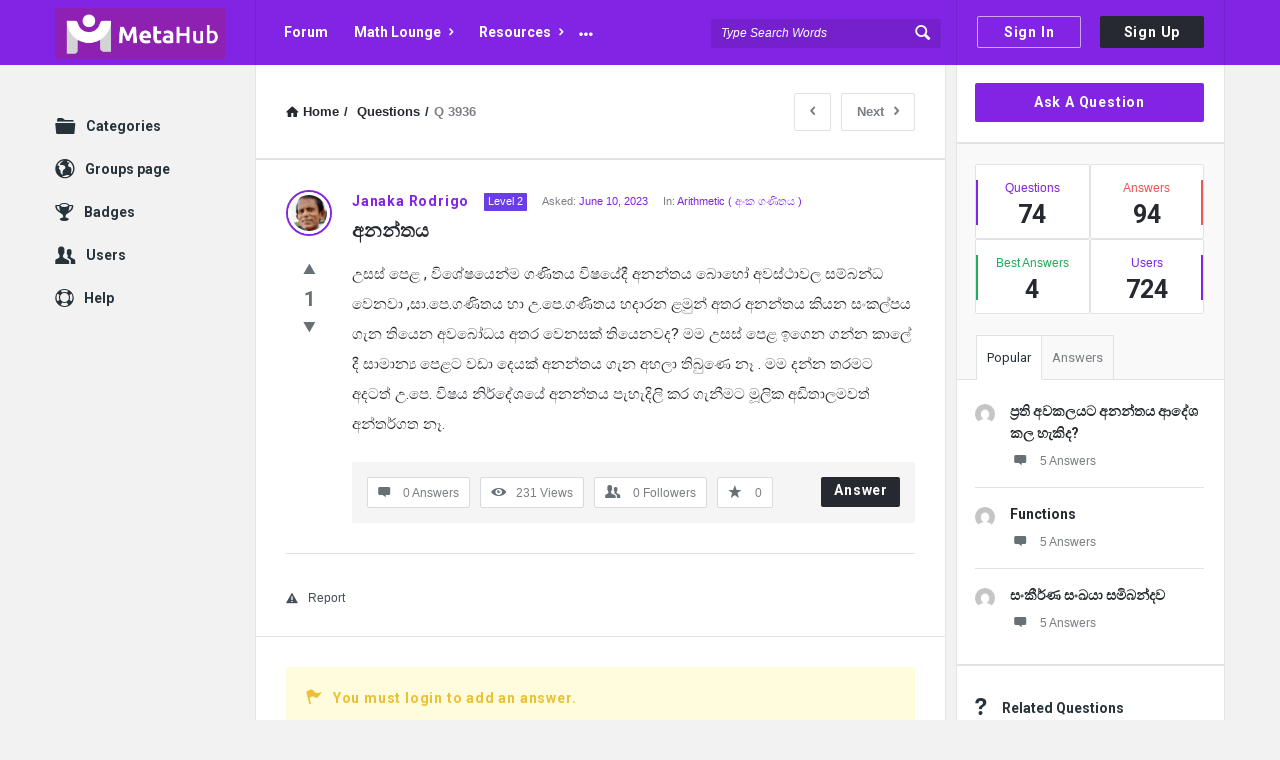

--- FILE ---
content_type: text/html; charset=UTF-8
request_url: https://meta-hub.org.lk/question/%E0%B6%85%E0%B6%B1%E0%B6%B1%E0%B7%8A%E0%B6%AD%E0%B6%BA/
body_size: 29583
content:
<!DOCTYPE html>
<html lang="en-US" class="light-skin no-svg">
<head>
	<meta charset="UTF-8">
	<link rel="profile" href="http://gmpg.org/xfn/11">
	<link rel="pingback" href="https://meta-hub.org.lk/xmlrpc.php">
	<meta name="viewport" content="width=device-width, initial-scale=1, maximum-scale=1">
	<meta http-equiv="X-UA-Compatible" content="ie=edge">
	<meta name="generator" content="Discy 5.6.0">
	<title>අනන්තය &#8211; META-HUB</title>
<meta name='robots' content='max-image-preview:large' />
<link rel='dns-prefetch' href='//www.google.com' />
<link rel='dns-prefetch' href='//fonts.googleapis.com' />
<link rel="alternate" type="application/rss+xml" title="META-HUB &raquo; Feed" href="https://meta-hub.org.lk/feed/" />
<link rel="alternate" type="application/rss+xml" title="META-HUB &raquo; Comments Feed" href="https://meta-hub.org.lk/comments/feed/" />
<link rel="alternate" type="application/rss+xml" title="META-HUB &raquo; අනන්තය Comments Feed" href="https://meta-hub.org.lk/question/%e0%b6%85%e0%b6%b1%e0%b6%b1%e0%b7%8a%e0%b6%ad%e0%b6%ba/feed/" />
<link rel="alternate" title="oEmbed (JSON)" type="application/json+oembed" href="https://meta-hub.org.lk/wp-json/oembed/1.0/embed?url=https%3A%2F%2Fmeta-hub.org.lk%2Fquestion%2F%25e0%25b6%2585%25e0%25b6%25b1%25e0%25b6%25b1%25e0%25b7%258a%25e0%25b6%25ad%25e0%25b6%25ba%2F" />
<link rel="alternate" title="oEmbed (XML)" type="text/xml+oembed" href="https://meta-hub.org.lk/wp-json/oembed/1.0/embed?url=https%3A%2F%2Fmeta-hub.org.lk%2Fquestion%2F%25e0%25b6%2585%25e0%25b6%25b1%25e0%25b6%25b1%25e0%25b7%258a%25e0%25b6%25ad%25e0%25b6%25ba%2F&#038;format=xml" />
<style id='wp-img-auto-sizes-contain-inline-css' type='text/css'>
img:is([sizes=auto i],[sizes^="auto," i]){contain-intrinsic-size:3000px 1500px}
/*# sourceURL=wp-img-auto-sizes-contain-inline-css */
</style>

<style id='wp-emoji-styles-inline-css' type='text/css'>

	img.wp-smiley, img.emoji {
		display: inline !important;
		border: none !important;
		box-shadow: none !important;
		height: 1em !important;
		width: 1em !important;
		margin: 0 0.07em !important;
		vertical-align: -0.1em !important;
		background: none !important;
		padding: 0 !important;
	}
/*# sourceURL=wp-emoji-styles-inline-css */
</style>
<link rel='stylesheet' id='wp-block-library-css' href='https://meta-hub.org.lk/wp-includes/css/dist/block-library/style.min.css?ver=6.9' type='text/css' media='all' />
<style id='global-styles-inline-css' type='text/css'>
:root{--wp--preset--aspect-ratio--square: 1;--wp--preset--aspect-ratio--4-3: 4/3;--wp--preset--aspect-ratio--3-4: 3/4;--wp--preset--aspect-ratio--3-2: 3/2;--wp--preset--aspect-ratio--2-3: 2/3;--wp--preset--aspect-ratio--16-9: 16/9;--wp--preset--aspect-ratio--9-16: 9/16;--wp--preset--color--black: #000000;--wp--preset--color--cyan-bluish-gray: #abb8c3;--wp--preset--color--white: #ffffff;--wp--preset--color--pale-pink: #f78da7;--wp--preset--color--vivid-red: #cf2e2e;--wp--preset--color--luminous-vivid-orange: #ff6900;--wp--preset--color--luminous-vivid-amber: #fcb900;--wp--preset--color--light-green-cyan: #7bdcb5;--wp--preset--color--vivid-green-cyan: #00d084;--wp--preset--color--pale-cyan-blue: #8ed1fc;--wp--preset--color--vivid-cyan-blue: #0693e3;--wp--preset--color--vivid-purple: #9b51e0;--wp--preset--gradient--vivid-cyan-blue-to-vivid-purple: linear-gradient(135deg,rgb(6,147,227) 0%,rgb(155,81,224) 100%);--wp--preset--gradient--light-green-cyan-to-vivid-green-cyan: linear-gradient(135deg,rgb(122,220,180) 0%,rgb(0,208,130) 100%);--wp--preset--gradient--luminous-vivid-amber-to-luminous-vivid-orange: linear-gradient(135deg,rgb(252,185,0) 0%,rgb(255,105,0) 100%);--wp--preset--gradient--luminous-vivid-orange-to-vivid-red: linear-gradient(135deg,rgb(255,105,0) 0%,rgb(207,46,46) 100%);--wp--preset--gradient--very-light-gray-to-cyan-bluish-gray: linear-gradient(135deg,rgb(238,238,238) 0%,rgb(169,184,195) 100%);--wp--preset--gradient--cool-to-warm-spectrum: linear-gradient(135deg,rgb(74,234,220) 0%,rgb(151,120,209) 20%,rgb(207,42,186) 40%,rgb(238,44,130) 60%,rgb(251,105,98) 80%,rgb(254,248,76) 100%);--wp--preset--gradient--blush-light-purple: linear-gradient(135deg,rgb(255,206,236) 0%,rgb(152,150,240) 100%);--wp--preset--gradient--blush-bordeaux: linear-gradient(135deg,rgb(254,205,165) 0%,rgb(254,45,45) 50%,rgb(107,0,62) 100%);--wp--preset--gradient--luminous-dusk: linear-gradient(135deg,rgb(255,203,112) 0%,rgb(199,81,192) 50%,rgb(65,88,208) 100%);--wp--preset--gradient--pale-ocean: linear-gradient(135deg,rgb(255,245,203) 0%,rgb(182,227,212) 50%,rgb(51,167,181) 100%);--wp--preset--gradient--electric-grass: linear-gradient(135deg,rgb(202,248,128) 0%,rgb(113,206,126) 100%);--wp--preset--gradient--midnight: linear-gradient(135deg,rgb(2,3,129) 0%,rgb(40,116,252) 100%);--wp--preset--font-size--small: 13px;--wp--preset--font-size--medium: 20px;--wp--preset--font-size--large: 36px;--wp--preset--font-size--x-large: 42px;--wp--preset--spacing--20: 0.44rem;--wp--preset--spacing--30: 0.67rem;--wp--preset--spacing--40: 1rem;--wp--preset--spacing--50: 1.5rem;--wp--preset--spacing--60: 2.25rem;--wp--preset--spacing--70: 3.38rem;--wp--preset--spacing--80: 5.06rem;--wp--preset--shadow--natural: 6px 6px 9px rgba(0, 0, 0, 0.2);--wp--preset--shadow--deep: 12px 12px 50px rgba(0, 0, 0, 0.4);--wp--preset--shadow--sharp: 6px 6px 0px rgba(0, 0, 0, 0.2);--wp--preset--shadow--outlined: 6px 6px 0px -3px rgb(255, 255, 255), 6px 6px rgb(0, 0, 0);--wp--preset--shadow--crisp: 6px 6px 0px rgb(0, 0, 0);}:where(.is-layout-flex){gap: 0.5em;}:where(.is-layout-grid){gap: 0.5em;}body .is-layout-flex{display: flex;}.is-layout-flex{flex-wrap: wrap;align-items: center;}.is-layout-flex > :is(*, div){margin: 0;}body .is-layout-grid{display: grid;}.is-layout-grid > :is(*, div){margin: 0;}:where(.wp-block-columns.is-layout-flex){gap: 2em;}:where(.wp-block-columns.is-layout-grid){gap: 2em;}:where(.wp-block-post-template.is-layout-flex){gap: 1.25em;}:where(.wp-block-post-template.is-layout-grid){gap: 1.25em;}.has-black-color{color: var(--wp--preset--color--black) !important;}.has-cyan-bluish-gray-color{color: var(--wp--preset--color--cyan-bluish-gray) !important;}.has-white-color{color: var(--wp--preset--color--white) !important;}.has-pale-pink-color{color: var(--wp--preset--color--pale-pink) !important;}.has-vivid-red-color{color: var(--wp--preset--color--vivid-red) !important;}.has-luminous-vivid-orange-color{color: var(--wp--preset--color--luminous-vivid-orange) !important;}.has-luminous-vivid-amber-color{color: var(--wp--preset--color--luminous-vivid-amber) !important;}.has-light-green-cyan-color{color: var(--wp--preset--color--light-green-cyan) !important;}.has-vivid-green-cyan-color{color: var(--wp--preset--color--vivid-green-cyan) !important;}.has-pale-cyan-blue-color{color: var(--wp--preset--color--pale-cyan-blue) !important;}.has-vivid-cyan-blue-color{color: var(--wp--preset--color--vivid-cyan-blue) !important;}.has-vivid-purple-color{color: var(--wp--preset--color--vivid-purple) !important;}.has-black-background-color{background-color: var(--wp--preset--color--black) !important;}.has-cyan-bluish-gray-background-color{background-color: var(--wp--preset--color--cyan-bluish-gray) !important;}.has-white-background-color{background-color: var(--wp--preset--color--white) !important;}.has-pale-pink-background-color{background-color: var(--wp--preset--color--pale-pink) !important;}.has-vivid-red-background-color{background-color: var(--wp--preset--color--vivid-red) !important;}.has-luminous-vivid-orange-background-color{background-color: var(--wp--preset--color--luminous-vivid-orange) !important;}.has-luminous-vivid-amber-background-color{background-color: var(--wp--preset--color--luminous-vivid-amber) !important;}.has-light-green-cyan-background-color{background-color: var(--wp--preset--color--light-green-cyan) !important;}.has-vivid-green-cyan-background-color{background-color: var(--wp--preset--color--vivid-green-cyan) !important;}.has-pale-cyan-blue-background-color{background-color: var(--wp--preset--color--pale-cyan-blue) !important;}.has-vivid-cyan-blue-background-color{background-color: var(--wp--preset--color--vivid-cyan-blue) !important;}.has-vivid-purple-background-color{background-color: var(--wp--preset--color--vivid-purple) !important;}.has-black-border-color{border-color: var(--wp--preset--color--black) !important;}.has-cyan-bluish-gray-border-color{border-color: var(--wp--preset--color--cyan-bluish-gray) !important;}.has-white-border-color{border-color: var(--wp--preset--color--white) !important;}.has-pale-pink-border-color{border-color: var(--wp--preset--color--pale-pink) !important;}.has-vivid-red-border-color{border-color: var(--wp--preset--color--vivid-red) !important;}.has-luminous-vivid-orange-border-color{border-color: var(--wp--preset--color--luminous-vivid-orange) !important;}.has-luminous-vivid-amber-border-color{border-color: var(--wp--preset--color--luminous-vivid-amber) !important;}.has-light-green-cyan-border-color{border-color: var(--wp--preset--color--light-green-cyan) !important;}.has-vivid-green-cyan-border-color{border-color: var(--wp--preset--color--vivid-green-cyan) !important;}.has-pale-cyan-blue-border-color{border-color: var(--wp--preset--color--pale-cyan-blue) !important;}.has-vivid-cyan-blue-border-color{border-color: var(--wp--preset--color--vivid-cyan-blue) !important;}.has-vivid-purple-border-color{border-color: var(--wp--preset--color--vivid-purple) !important;}.has-vivid-cyan-blue-to-vivid-purple-gradient-background{background: var(--wp--preset--gradient--vivid-cyan-blue-to-vivid-purple) !important;}.has-light-green-cyan-to-vivid-green-cyan-gradient-background{background: var(--wp--preset--gradient--light-green-cyan-to-vivid-green-cyan) !important;}.has-luminous-vivid-amber-to-luminous-vivid-orange-gradient-background{background: var(--wp--preset--gradient--luminous-vivid-amber-to-luminous-vivid-orange) !important;}.has-luminous-vivid-orange-to-vivid-red-gradient-background{background: var(--wp--preset--gradient--luminous-vivid-orange-to-vivid-red) !important;}.has-very-light-gray-to-cyan-bluish-gray-gradient-background{background: var(--wp--preset--gradient--very-light-gray-to-cyan-bluish-gray) !important;}.has-cool-to-warm-spectrum-gradient-background{background: var(--wp--preset--gradient--cool-to-warm-spectrum) !important;}.has-blush-light-purple-gradient-background{background: var(--wp--preset--gradient--blush-light-purple) !important;}.has-blush-bordeaux-gradient-background{background: var(--wp--preset--gradient--blush-bordeaux) !important;}.has-luminous-dusk-gradient-background{background: var(--wp--preset--gradient--luminous-dusk) !important;}.has-pale-ocean-gradient-background{background: var(--wp--preset--gradient--pale-ocean) !important;}.has-electric-grass-gradient-background{background: var(--wp--preset--gradient--electric-grass) !important;}.has-midnight-gradient-background{background: var(--wp--preset--gradient--midnight) !important;}.has-small-font-size{font-size: var(--wp--preset--font-size--small) !important;}.has-medium-font-size{font-size: var(--wp--preset--font-size--medium) !important;}.has-large-font-size{font-size: var(--wp--preset--font-size--large) !important;}.has-x-large-font-size{font-size: var(--wp--preset--font-size--x-large) !important;}
/*# sourceURL=global-styles-inline-css */
</style>

<style id='classic-theme-styles-inline-css' type='text/css'>
/*! This file is auto-generated */
.wp-block-button__link{color:#fff;background-color:#32373c;border-radius:9999px;box-shadow:none;text-decoration:none;padding:calc(.667em + 2px) calc(1.333em + 2px);font-size:1.125em}.wp-block-file__button{background:#32373c;color:#fff;text-decoration:none}
/*# sourceURL=/wp-includes/css/classic-themes.min.css */
</style>
<link rel='stylesheet' id='select2-css-css' href='https://meta-hub.org.lk/wp-content/plugins/WPQA//assets/css/select2.min.css?ver=6.0.0' type='text/css' media='all' />
<link rel='stylesheet' id='wpqa-custom-css-css' href='https://meta-hub.org.lk/wp-content/plugins/WPQA//assets/css/custom.css?ver=6.0.0' type='text/css' media='all' />
<link rel='stylesheet' id='contact-form-7-css' href='https://meta-hub.org.lk/wp-content/plugins/contact-form-7/includes/css/styles.css?ver=6.1.4' type='text/css' media='all' />
<style id='contact-form-7-inline-css' type='text/css'>
.wpcf7 .wpcf7-recaptcha iframe {margin-bottom: 0;}.wpcf7 .wpcf7-recaptcha[data-align="center"] > div {margin: 0 auto;}.wpcf7 .wpcf7-recaptcha[data-align="right"] > div {margin: 0 0 0 auto;}
/*# sourceURL=contact-form-7-inline-css */
</style>
<link rel='stylesheet' id='discy-entypo-css' href='https://meta-hub.org.lk/wp-content/themes/discy/css/entypo/entypo.css?ver=6.9' type='text/css' media='all' />
<link rel='stylesheet' id='prettyPhoto-css' href='https://meta-hub.org.lk/wp-content/themes/discy/css/prettyPhoto.css?ver=6.9' type='text/css' media='all' />
<link rel='stylesheet' id='discy-font-awesome-css' href='https://meta-hub.org.lk/wp-content/themes/discy/css/fontawesome/css/fontawesome-all.min.css?ver=6.9' type='text/css' media='all' />
<link rel='stylesheet' id='discy-main-style-css' href='https://meta-hub.org.lk/wp-content/themes/discy/style.css' type='text/css' media='all' />
<link rel='stylesheet' id='discy-fonts-css' href='https://fonts.googleapis.com/css2?family=Roboto%3Awght%40400%3B600%3B700&#038;subset=cyrillic%2Ccyrillic-ext%2Cgreek%2Cgreek-ext%2Clatin-ext%2Cvietnamese&#038;display=swap&#038;ver=5.6.0' type='text/css' media='all' />
<link rel='stylesheet' id='discy-basic-css-css' href='https://meta-hub.org.lk/wp-content/themes/discy/css/basic.css?ver=5.6.0' type='text/css' media='all' />
<link rel='stylesheet' id='discy-main-css-css' href='https://meta-hub.org.lk/wp-content/themes/discy/css/main.css?ver=5.6.0' type='text/css' media='all' />
<link rel='stylesheet' id='discy-vars-css-css' href='https://meta-hub.org.lk/wp-content/themes/discy/css/vars.css?ver=5.6.0' type='text/css' media='all' />
<link rel='stylesheet' id='discy-responsive-css' href='https://meta-hub.org.lk/wp-content/themes/discy/css/responsive.css?ver=5.6.0' type='text/css' media='all' />
<link rel='stylesheet' id='discy-dark-css-css' href='https://meta-hub.org.lk/wp-content/themes/discy/css/dark.css?ver=5.6.0' type='text/css' media='all' />
<link rel='stylesheet' id='discy-custom-css-css' href='https://meta-hub.org.lk/wp-content/themes/discy/css/custom.css?ver=5.6.0' type='text/css' media='all' />
<style id='discy-custom-css-inline-css' type='text/css'>

		::-moz-selection {
			background: #8224e3;
		}
		::selection {
			background: #8224e3;
		}
		.background-color,.breadcrumbs.breadcrumbs_2.breadcrumbs-colored,.button-default,.button-default-2:hover,.go-up,.widget_calendar tbody a,.widget_calendar caption,.tagcloud a:hover,.wp-block-tag-cloud a:hover,.submit-1:hover,.widget_search .search-submit:hover,.user-area .social-ul li a,.pagination .page-numbers.current,.page-navigation-before a:hover,.load-more a:hover,input[type="submit"]:not(.button-default):not(.button-primary):hover,.post-pagination > span,.post-pagination > span:hover,.post-img-lightbox:hover i,.pop-header,.fileinputs:hover span,a.meta-answer:hover,.question-navigation a:hover,.progressbar-percent,.button-default-3:hover,.move-poll-li,li.li-follow-question,.user_follow_yes,.user_block_yes,.social-ul li a:hover,.user-follow-profile a,.cat-sections:before,.stats-inner li:before,.cat-sections:before,.ui-datepicker-header,.ui-datepicker-current-day,.wpqa-following .user-follower > ul > li.user-following h4 i,.wpqa-followers .user-follower > ul > li.user-followers h4 i,.header-colored .header,.footer-light .social-ul li a,.header-simple .header .button-sign-up,.call-action-unlogged.call-action-colored,.button-default.slider-button-style_2:hover,.slider-inner .button-default.slider-button-style_3:hover,.slider-wrap .owl-controls .owl-buttons > div:hover,.slider-ask-form:hover input[type="submit"],.panel-image-opacity,.panel-image-content .button-default:hover,.cover-cat-span,.cat-section-icon,.feed-title i,.slider-feed-wrap .slider-owl .owl-controls .owl-buttons > div:hover,.group-item .group_avatar img,.group-item .group_avatar .group_img,.group_cover .group_cover_content .group_cover_content_first img,.content_group_item_header img,.content_group_item_embed a img,.comment_item img,.author_group_cover,.author_group__content ul li a:hover,.mobile-bar-apps-colored .mobile-bar-content,.select2-container--default .select2-results__option--highlighted.select2-results__option--selectable,.notifications-count,.switch-button-checkbox + .switch-button-label:before,.pricing-plan .subscriptions-plan.li-subscribe-popular span {
			background-color: #8224e3;
		}
		.color,.color.activate-link,a:hover,.user-login-click > ul li a:hover,.nav_menu > ul li a:hover,.nav_menu > div > ul li a:hover,.nav_menu > div > div > ul li a:hover,.user-notifications > div > a:hover,.user-notifications > ul li a,.user-notifications > div > a:hover,.user-notifications > ul li a,.post-meta a,.post-author,.post-title a:hover,.logo-name:hover,.user-area .user-content > .user-inner h4 > a,.commentlist li.comment .comment-body .comment-text .comment-author a,.commentlist ul.comment-reply li a:hover,.commentlist li .comment-text a,.post-content-text a,blockquote cite,.category-description > h4,.category-description > a,.pop-footer a,.question-poll,.active-favorite a i,.question-link-list li a:hover,.question-link-list li a:hover i,.poll-num span,.progressbar-title span,.bottom-footer a,.user-questions > div > i,.referral-completed > div > i,.user-data ul li a:hover,.user-notifications div ul li span.question-title a:hover,.widget-posts .user-notifications > div > ul li div h3 a:hover,.related-widget .user-notifications > div > ul li div h3 a:hover,.widget-posts .user-notifications > div > ul li a:hover,.related-widget .user-notifications > div > ul li a:hover,.widget-title-tabs .tabs li a:hover,.about-text a,.footer .about-text a,.answers-tabs-inner li a:hover,.mobile-aside li a:hover,.stats-text,.wpqa-following .user-follower > ul > li.user-following h4,.wpqa-followers .user-follower > ul > li.user-followers h4,.nav_menu ul li.current_page_item > a,.nav_menu ul li.current-menu-item > a,.nav_menu ul li.active-tab > a,.nav_menu ul li.current_page_item > a,.article-question .question-share .post-share > ul li a:hover,.ask-box-question:hover,.ask-box-question:hover i,.wpqa-login-already a,.cat_follow_done .button-default-4.follow-cat-button,.button-default-4.follow-cat-button:hover,.question-content-text a,.discoura nav.nav ul li a:hover,.discoura nav.nav ul li:hover a,.discoura nav.nav ul li.current_page_item a,.discoura nav.nav ul li.current-menu-item a,nav.nav ul li.wpqa-notifications-nav ul li a,nav.nav .wpqa-notifications-nav ul li li a:hover,nav.nav ul li.current_page_item.wpqa-notifications-nav li a,nav.nav ul li.current-menu-item.wpqa-notifications-nav li a,.group-item .group_statistics a:hover,.group-item .group_statistics div:hover,.footer.footer-light .related-widget .user-notifications > div > ul li div h3 a:hover,.user-notifications > div > ul li a,.dark-skin .nav_menu > div > ul li.current-menu-item > a,.dark-skin .nav_menu > div > ul li li.current-menu-item > a,.dark-skin .nav_menu > div > ul li li > a:hover,.dark-skin .wpqa_checkbox_span a,.dark-skin .pop-footer-subscriptions-2 a,.pricing-plan .subscriptions-plan ul.features li .fa-times-circle {
			color: #8224e3;
		}
		.loader_html,.submit-1:hover,.widget_search .search-submit:hover,.author-image-span,.badge-span,input[type="submit"]:not(.button-default):not(.button-primary):hover,blockquote,.question-poll,.loader_2,.loader_3,.question-navigation a:hover,li.li-follow-question,.user_follow.user_follow_yes,.user-follow-profile .user_block_yes .small_loader,.user_follow_3.user_block_yes .small_loader,.user-follow-profile .user_follow_yes .small_loader,.user_follow_3.user_block_yes .small_loader,.tagcloud a:hover,.wp-block-tag-cloud a:hover,.pagination .page-numbers.current,.wpqa_poll_image img.wpqa_poll_image_select,.wpqa-delete-image > span,.cat_follow_done .button-default-4.follow-cat-button,.button-default-4.follow-cat-button:hover,.slider-feed-wrap .slider-owl .owl-controls .owl-buttons > div:hover,.discoura nav.nav ul li a:hover,.discoura nav.nav ul li:hover a,.discoura nav.nav ul li.current_page_item a,.discoura nav.nav ul li.current-menu-item a,.user_follow_3.user_follow_yes .small_loader,.user_follow_3.user_block_yes .small_loader,.pricing-plan .subscriptions-plan.li-subscribe-popular {
			border-color: #8224e3;
		}.call-action-unlogged,.dark-skin .call-action-unlogged {background-image: url("https://2code.info/demo/themes/Discy/Main/wp-content/themes/discy/images/action.png") ;
					filter: progid:DXImageTransform.Microsoft.AlphaImageLoader(src="https://2code.info/demo/themes/Discy/Main/wp-content/themes/discy/images/action.png",sizingMethod="scale");
					-ms-filter: "progid:DXImageTransform.Microsoft.AlphaImageLoader(src='https://2code.info/demo/themes/Discy/Main/wp-content/themes/discy/images/action.png',sizingMethod='scale')";
					background-size: cover;}#login-panel .panel-image-content,.dark-skin #login-panel .panel-image-content {background-image: url(https://meta-hub.org.lk/wp-content/uploads/2019/01/signin.png);}#signup-panel .panel-image-content,.dark-skin #signup-panel .panel-image-content {background-image: url(https://meta-hub.org.lk/wp-content/uploads/2019/01/signup.png);}#lost-password .panel-image-content,.dark-skin #lost-password .panel-image-content {background-image: url(https://meta-hub.org.lk/wp-content/uploads/2019/01/signup.png);}@media only screen and (max-width: 600px) {.hide-mobile-top-footer .top-footer,.hide-mobile-bottom-footer .bottom-footer,.hide-mobile-sidebar .warp-sidebar,.hide-mobile-sidebar .sidebar,.hide-mobile-sidebar .hide-sidebar{display: none}}@font-face {font-family:"entypo";font-display:swap;src:url(https://meta-hub.org.lk/wp-content/themes/discy/css/entypo/entypo.woff2) format("woff2");font-weight:normal;font-style:normal;}
/*# sourceURL=discy-custom-css-inline-css */
</style>
<link rel='stylesheet' id='hcb-style-css' href='https://meta-hub.org.lk/wp-content/plugins/highlighting-code-block/build/css/hcb--light.css?ver=2.0.1' type='text/css' media='all' />
<style id='hcb-style-inline-css' type='text/css'>
:root{--hcb--fz--base: 14px}:root{--hcb--fz--mobile: 13px}:root{--hcb--ff:Menlo, Consolas, "Hiragino Kaku Gothic ProN", "Hiragino Sans", Meiryo, sans-serif;}
/*# sourceURL=hcb-style-inline-css */
</style>
<link rel='stylesheet' id='ekit-widget-styles-css' href='https://meta-hub.org.lk/wp-content/plugins/elementskit-lite/widgets/init/assets/css/widget-styles.css?ver=3.7.6' type='text/css' media='all' />
<link rel='stylesheet' id='ekit-responsive-css' href='https://meta-hub.org.lk/wp-content/plugins/elementskit-lite/widgets/init/assets/css/responsive.css?ver=3.7.6' type='text/css' media='all' />
<link rel='stylesheet' id='bdt-uikit-css' href='https://meta-hub.org.lk/wp-content/plugins/bdthemes-element-pack-lite/assets/css/bdt-uikit.css?ver=3.21.7' type='text/css' media='all' />
<link rel='stylesheet' id='ep-helper-css' href='https://meta-hub.org.lk/wp-content/plugins/bdthemes-element-pack-lite/assets/css/ep-helper.css?ver=8.3.9' type='text/css' media='all' />
<script type="text/javascript">
            window._nslDOMReady = (function () {
                const executedCallbacks = new Set();
            
                return function (callback) {
                    /**
                    * Third parties might dispatch DOMContentLoaded events, so we need to ensure that we only run our callback once!
                    */
                    if (executedCallbacks.has(callback)) return;
            
                    const wrappedCallback = function () {
                        if (executedCallbacks.has(callback)) return;
                        executedCallbacks.add(callback);
                        callback();
                    };
            
                    if (document.readyState === "complete" || document.readyState === "interactive") {
                        wrappedCallback();
                    } else {
                        document.addEventListener("DOMContentLoaded", wrappedCallback);
                    }
                };
            })();
        </script><script type="text/javascript" src="https://meta-hub.org.lk/wp-includes/js/jquery/jquery.min.js?ver=3.7.1" id="jquery-core-js"></script>
<script type="text/javascript" src="https://meta-hub.org.lk/wp-includes/js/jquery/jquery-migrate.min.js?ver=3.4.1" id="jquery-migrate-js"></script>
<script type="text/javascript" src="https://meta-hub.org.lk/wp-content/plugins/WPQA//assets/js/select2.min.js?ver=6.0.0" id="select2-js-js"></script>
<link rel="https://api.w.org/" href="https://meta-hub.org.lk/wp-json/" /><link rel="alternate" title="JSON" type="application/json" href="https://meta-hub.org.lk/wp-json/wp/v2/question/3936" /><link rel="EditURI" type="application/rsd+xml" title="RSD" href="https://meta-hub.org.lk/xmlrpc.php?rsd" />
<meta name="generator" content="WordPress 6.9" />
<link rel="canonical" href="https://meta-hub.org.lk/question/%e0%b6%85%e0%b6%b1%e0%b6%b1%e0%b7%8a%e0%b6%ad%e0%b6%ba/" />
<link rel='shortlink' href='https://meta-hub.org.lk/?p=3936' />
<meta property="og:site_name" content="META-HUB">
<meta property="og:type" content="website">
<meta property="og:title" content="අනන්තය">
<meta name="twitter:title" content="අනන්තය">
<meta name="description" content="උසස් පෙළ , විශේෂයෙන්ම ගණිතය විෂයේදී අනන්තය බොහෝ අවස්ථාවල සම්බන්ධ වෙනවා ,සා.පෙ.ගණිතය හා උ.පෙ.ගණිතය හදාරන ළමුන් අතර අනන්තය කියන සංකල්පය ගැන තියෙන අවබෝධය අතර වෙනසක් තියෙනවද? මම උසස් පෙළ ඉගෙන ගන්න කාලේ දී සාමාන්‍ය පෙළට වඩා දෙයක් අනන්තය ගැන අහලා ...">
<meta property="og:description" content="උසස් පෙළ , විශේෂයෙන්ම ගණිතය විෂයේදී අනන්තය බොහෝ අවස්ථාවල සම්බන්ධ වෙනවා ,සා.පෙ.ගණිතය හා උ.පෙ.ගණිතය හදාරන ළමුන් අතර අනන්තය කියන සංකල්පය ගැන තියෙන අවබෝධය අතර වෙනසක් තියෙනවද? මම උසස් පෙළ ඉගෙන ගන්න කාලේ දී සාමාන්‍ය පෙළට වඩා දෙයක් අනන්තය ගැන අහලා ...">
<meta name="twitter:description" content="උසස් පෙළ , විශේෂයෙන්ම ගණිතය විෂයේදී අනන්තය බොහෝ අවස්ථාවල සම්බන්ධ වෙනවා ,සා.පෙ.ගණිතය හා උ.පෙ.ගණිතය හදාරන ළමුන් අතර අනන්තය කියන සංකල්පය ගැන තියෙන අවබෝධය අතර වෙනසක් තියෙනවද? මම උසස් පෙළ ඉගෙන ගන්න කාලේ දී සාමාන්‍ය පෙළට වඩා දෙයක් අනන්තය ගැන අහලා ...">
<meta property="og:url" content="https://meta-hub.org.lk/question/%e0%b6%85%e0%b6%b1%e0%b6%b1%e0%b7%8a%e0%b6%ad%e0%b6%ba/">
<meta property="og:image" content="https://meta-hub.org.lk/wp-content/uploads/2022/09/Asset-2@6x.png">
<meta name="twitter:image" content="https://meta-hub.org.lk/wp-content/uploads/2022/09/Asset-2@6x.png">
<link rel="shortcut icon" href="https://meta-hub.org.lk/wp-content/uploads/2022/04/site-icon.png" type="image/x-icon">
<link rel="apple-touch-icon-precomposed" href="https://meta-hub.org.lk/wp-content/uploads/2022/04/site-icon.png">
<link rel="apple-touch-icon-precomposed" sizes="114x114" href="https://meta-hub.org.lk/wp-content/uploads/2022/04/site-icon.png">
<link rel="apple-touch-icon-precomposed" sizes="72x72" href="https://meta-hub.org.lk/wp-content/uploads/2022/04/site-icon.png">
<link rel="apple-touch-icon-precomposed" sizes="144x144" href="https://meta-hub.org.lk/wp-content/uploads/2022/04/site-icon.png">
<meta name="theme-color" content="#8224e3">
			<meta name="msapplication-navbutton-color" content="#8224e3">
			<meta name="apple-mobile-web-app-capable" content="yes">
			<meta name="apple-mobile-web-app-status-bar-style" content="black-translucent"><meta name="generator" content="Elementor 3.33.2; features: additional_custom_breakpoints; settings: css_print_method-external, google_font-enabled, font_display-swap">
			<style>
				.e-con.e-parent:nth-of-type(n+4):not(.e-lazyloaded):not(.e-no-lazyload),
				.e-con.e-parent:nth-of-type(n+4):not(.e-lazyloaded):not(.e-no-lazyload) * {
					background-image: none !important;
				}
				@media screen and (max-height: 1024px) {
					.e-con.e-parent:nth-of-type(n+3):not(.e-lazyloaded):not(.e-no-lazyload),
					.e-con.e-parent:nth-of-type(n+3):not(.e-lazyloaded):not(.e-no-lazyload) * {
						background-image: none !important;
					}
				}
				@media screen and (max-height: 640px) {
					.e-con.e-parent:nth-of-type(n+2):not(.e-lazyloaded):not(.e-no-lazyload),
					.e-con.e-parent:nth-of-type(n+2):not(.e-lazyloaded):not(.e-no-lazyload) * {
						background-image: none !important;
					}
				}
			</style>
			</head>
<body class="wp-singular question-template-default single single-question postid-3936 wp-theme-discy page-with-breadcrumbs single_page single_page_no main_for_all discy-not-boxed elementor-default elementor-kit-2434" itemscope itemtype="https://schema.org/QAPage">
	<div class="background-cover"></div>
		<div class="put-wrap-pop">
					</div>
						<div class="panel-pop panel-pop-image" data-width="770" id="signup-panel">
					<i class="icon-cancel"></i>					<div class="pop-border-radius">
													<div class="panel-image-content">
								<div class="panel-image-opacity"></div>
																	<div class="panel-image-inner">
										<h3>Sign Up</h3>
																					<p>Sign Up to our MetaHub questions and Answers Engine to ask questions, answer members' questions, and connect with other teachers &amp; members.</p>
																			</div><!-- End panel-image-inner -->
									 <a href="https://meta-hub.org.lk/log-in/" class="login-panel button-default">Have an account? Sign In</a>							</div><!-- End panel-image-content -->
												<div class="panel-pop-content">
							<input type="hidden" name="_wp_http_referer" value="/question/%E0%B6%85%E0%B6%B1%E0%B6%B1%E0%B7%8A%E0%B6%AD%E0%B6%BA/" /><form method="post" class="signup_form wpqa_form" enctype="multipart/form-data">
				<div class="wpqa_error_desktop"><div class="wpqa_error"></div></div>
				<div class="wpqa_success"></div>
				<div class="form-inputs clearfix"><p class="first_name_field">
			<label for="first_name_616">First Name<span class="required">*</span></label>
			<input class="form-control required-item" name="first_name" id="first_name_616" type="text" value="">
			<i class="icon-user"></i>
		</p><p class="last_name_field">
			<label for="last_name_616">Last Name<span class="required">*</span></label>
			<input class="form-control required-item" name="last_name" id="last_name_616" type="text" value="">
			<i class="icon-users"></i>
		</p><p class="username_field">
									<label for="user_name_616">Username<span class="required">*</span></label>
									<input type="text" class="required-item form-control" name="user_name" id="user_name_616" value="">
									<i class="icon-user"></i>
								</p><p class="email_field">
			<label for="email_616">E-Mail<span class="required">*</span></label>
			<input class="form-control" autocomplete="email" type="text" name="email" id="email_616" value="">
			<i class="icon-mail"></i>
		</p><p class="password_field">
									<label for="pass1_616">Password<span class="required">*</span></label>
									<input type="password" class="required-item form-control" name="pass1" id="pass1_616" autocomplete="off">
									<i class="icon-lock-open"></i>
								</p><p class="password_2_field">
										<label for="pass2_616">Confirm Password<span class="required">*</span></label>
										<input type="password" class="required-item form-control" name="pass2" id="pass2_616" autocomplete="off">
										<i class="icon-lock"></i>
									</p><p class="phone_field">
			<label for="phone_616">Phone<span class="required">*</span></label>
			<input class="form-control required-item" type="text" name="phone" id="phone_616" value="">
			<i class="icon-phone"></i>
		</p><div class='wpqa_captcha_question'><div class='wpqa_captcha_p wpqa_captcha_p_google'><label for='wpqa_captcha_616'>Captcha<span class='required'>*</span></label><div class='g-recaptcha' data-sitekey='6Lc1HhorAAAAANpgGq-r69zKYXJxzCdw9f0-oJxF'></div><br></div></div><p class="wpqa_checkbox_p">
							<label for="agree_terms-616">
								<span class="wpqa_checkbox"><input type="checkbox" id="agree_terms-616" name="agree_terms" value="on" ></span>
								<span class="wpqa_checkbox_span">By registering, you agree to the <a target="_blank" href="https://meta-hub.org.lk/faqs/"> Terms of Service </a>  and <a target="_blank" href="https://meta-hub.org.lk/faqs/"> Privacy Policy </a>.<span class="required">*</span></span>
							</label>
						</p></div>

				<div class="clearfix"></div>
				<div class="wpqa_error_mobile"><div class="wpqa_error"></div></div>

				<p class="form-submit d-flex align-items-center justify-content-between mb-0">
					<span class="load_span"><span class="loader_2"></span></span>
					<input type="submit" name="register" value="Signup" class="button-default">
				</p>

				<input type="hidden" name="form_type" value="wpqa-signup">
				<input type="hidden" name="action" value="wpqa_ajax_signup_process">
				<input type="hidden" name="redirect_to" value="https://meta-hub.org.lk/question/%E0%B6%85%E0%B6%B1%E0%B6%B1%E0%B7%8A%E0%B6%AD%E0%B6%BA/">
				<input type="hidden" name="_wp_http_referer" value="/question/%E0%B6%85%E0%B6%B1%E0%B6%B1%E0%B7%8A%E0%B6%AD%E0%B6%BA/" />
			</form>						</div><!-- End panel-pop-content -->
					</div><!-- End pop-border-radius -->
											<div class="pop-footer wpqa_hide">
							Have an account? <a href="https://meta-hub.org.lk/log-in/" class="login-panel">Sign In Now</a>						</div><!-- End pop-footer -->
									</div><!-- End signup -->
							<div class="panel-pop panel-pop-image" data-width="770" id="login-panel">
					<i class="icon-cancel"></i>					<div class="pop-border-radius">
													<div class="panel-image-content">
								<div class="panel-image-opacity"></div>
																	<div class="panel-image-inner">
										<h3>Sign In</h3>
																					<p>Login to our META-HUB questions &amp; Answers Forum</p>
																			</div><!-- End panel-image-inner -->
									 <a href="https://meta-hub.org.lk/signup/" class="signup-panel button-default">Sign Up Here</a>							</div><!-- End panel-image-content -->
												<div class="panel-pop-content">
														<form class="wpqa_form login-form wpqa_login" method="post">
				
				<div class="wpqa_error_desktop"><div class="wpqa_error"></div></div>
				
				<div class="form-inputs clearfix">
					<p class="login-text">
						<label for="username_332">Username or email<span class="required">*</span></label>
						<input id="username_332" class="required-item form-control" autocomplete="username" type="text" name="log" value="">
						<i class="icon-user"></i>
					</p>
					<p class="login-password">
						<label for="password_332">Password<span class="required">*</span></label>
						<input id="password_332" class="required-item form-control" autocomplete="current-password" type="password" name="pwd">
						<i class="icon-lock-open"></i>
					</p><div class='wpqa_captcha_question'><div class='wpqa_captcha_p wpqa_captcha_p_google'><label for='wpqa_captcha_332'>Captcha<span class='required'>*</span></label><div class='g-recaptcha' data-sitekey='6Lc1HhorAAAAANpgGq-r69zKYXJxzCdw9f0-oJxF'></div><br></div></div>
					
				</div>
				
				<div class="d-flex align-items-center justify-content-between mb-4">
					<div class="wpqa_checkbox_p rememberme normal_label d-flex align-items-center mb-1">
						<label class="mb-0"><span class="wpqa_checkbox"><input type="checkbox" name="rememberme" value="forever" checked="checked"></span> <span class="wpqa_checkbox_span">Remember Me!</span></label>
					</div>
					
					<a href="https://meta-hub.org.lk/lost-password/" class="font-weight-bold color-dark mb-1 lost-password">Forgot Password?</a>
				</div>

				<div class="clearfix"></div>
				<div class="wpqa_error_mobile"><div class="wpqa_error"></div></div>

				<p class="form-submit login-submit d-flex align-items-center justify-content-between mb-0">
					<span class="load_span"><span class="loader_2"></span></span>
					<input type="submit" value="Login" class="button-default login-submit">
				</p>
				
				<input type="hidden" name="redirect_to" value="https://meta-hub.org.lk/question/%E0%B6%85%E0%B6%B1%E0%B6%B1%E0%B7%8A%E0%B6%AD%E0%B6%BA/">
				<input type="hidden" name="form_type" value="wpqa-login">
				<input type="hidden" name="action" value="wpqa_ajax_login_process">
				
			</form>						</div><!-- End panel-pop-content -->
					</div><!-- End pop-border-radius -->
											<div class="pop-footer wpqa_hide">
							Don&#039;t have account, <a href="https://meta-hub.org.lk/signup/" class="signup-panel">Sign Up Here</a>						</div><!-- End pop-footer -->
									</div><!-- End login-panel -->
							<div class="panel-pop panel-pop-image" data-width="770" id="lost-password">
					<i class="icon-cancel"></i>					<div class="pop-border-radius">
													<div class="panel-image-content">
								<div class="panel-image-opacity"></div>
																	<div class="panel-image-inner">
										<h3>Forgot Password</h3>
																					<p>Lost your password? Please enter your email address. You will receive a link and will create a new password via email.</p>
																			</div><!-- End panel-image-inner -->
															</div><!-- End panel-image-content -->
												<div class="panel-pop-content">
							<form method="post" class="wpqa-lost-password wpqa_form">
				<div class="wpqa_error_desktop wpqa_hide"><div class="wpqa_error"></div></div>
				<div class="wpqa_success"></div>
				<div class="form-inputs clearfix">
					<p>
						<label for="user_mail_482">E-Mail<span class="required">*</span></label>
						<input type="email" class="required-item form-control" name="user_mail" id="user_mail_482">
						<i class="icon-mail"></i>
					</p><div class='wpqa_captcha_question'><div class='wpqa_captcha_p wpqa_captcha_p_google'><label for='wpqa_captcha_482'>Captcha<span class='required'>*</span></label><div class='g-recaptcha' data-sitekey='6Lc1HhorAAAAANpgGq-r69zKYXJxzCdw9f0-oJxF'></div><br></div></div>
				</div>

				<div class="clearfix"></div>
				<div class="wpqa_error_mobile wpqa_hide"><div class="wpqa_error"></div></div>

				<p class="form-submit d-flex align-items-center justify-content-between mb-0">
					<span class="load_span"><span class="loader_2"></span></span>
					<input type="submit" value="Reset" class="button-default">
				</p>
				<input type="hidden" name="form_type" value="wpqa_forget">
				<input type="hidden" name="action" value="wpqa_ajax_password_process">
				<input type="hidden" name="redirect_to" value="https://meta-hub.org.lk/question/%E0%B6%85%E0%B6%B1%E0%B6%B1%E0%B7%8A%E0%B6%AD%E0%B6%BA/">
			</form>						</div><!-- End panel-pop-content -->
					</div><!-- End pop-border-radius -->
											<div class="pop-footer wpqa_hide">
							Have an account? <a href="https://meta-hub.org.lk/log-in/" class="login-panel">Sign In Now</a>						</div><!-- End pop-footer -->
									</div><!-- End lost-password -->
							<div class="panel-pop panel-pop-not-login" id="wpqa-question">
					<i class="icon-cancel"></i>
					<div class="panel-pop-content">
						<div class="alert-message error"><i class="icon-cancel"></i><p>Sorry, you do not have permission to ask a question, You must login to ask a question. </p></div><form class="wpqa_form login-form wpqa_login" method="post">
				
				<div class="wpqa_error_desktop"><div class="wpqa_error"></div></div>
				
				<div class="form-inputs clearfix">
					<p class="login-text">
						<label for="username_654">Username or email<span class="required">*</span></label>
						<input id="username_654" class="required-item form-control" autocomplete="username" type="text" name="log" value="">
						<i class="icon-user"></i>
					</p>
					<p class="login-password">
						<label for="password_654">Password<span class="required">*</span></label>
						<input id="password_654" class="required-item form-control" autocomplete="current-password" type="password" name="pwd">
						<i class="icon-lock-open"></i>
					</p><div class='wpqa_captcha_question'><div class='wpqa_captcha_p wpqa_captcha_p_google'><label for='wpqa_captcha_654'>Captcha<span class='required'>*</span></label><div class='g-recaptcha' data-sitekey='6Lc1HhorAAAAANpgGq-r69zKYXJxzCdw9f0-oJxF'></div><br></div></div>
					
				</div>
				
				<div class="d-flex align-items-center justify-content-between mb-4">
					<div class="wpqa_checkbox_p rememberme normal_label d-flex align-items-center mb-1">
						<label class="mb-0"><span class="wpqa_checkbox"><input type="checkbox" name="rememberme" value="forever" checked="checked"></span> <span class="wpqa_checkbox_span">Remember Me!</span></label>
					</div>
					
					<a href="https://meta-hub.org.lk/lost-password/" class="font-weight-bold color-dark mb-1 lost-password">Forgot Password?</a>
				</div>

				<div class="clearfix"></div>
				<div class="wpqa_error_mobile"><div class="wpqa_error"></div></div>

				<p class="form-submit login-submit d-flex align-items-center justify-content-between mb-0">
					<span class="load_span"><span class="loader_2"></span></span>
					<input type="submit" value="Login" class="button-default login-submit">
				</p>
				
				<input type="hidden" name="redirect_to" value="https://meta-hub.org.lk/question/%E0%B6%85%E0%B6%B1%E0%B6%B1%E0%B7%8A%E0%B6%AD%E0%B6%BA/">
				<input type="hidden" name="form_type" value="wpqa-login">
				<input type="hidden" name="action" value="wpqa_ajax_login_process">
				
			</form>					</div><!-- End panel-pop-content -->
											<div class="pop-footer">
							Need An Account, <a href="https://meta-hub.org.lk/signup/" class="signup-panel">Sign Up Here</a>						</div><!-- End pop-footer -->
									</div><!-- End wpqa-question -->
				
								<div class="panel-pop panel-pop-not-login" id="wpqa-report">
					<i class="icon-cancel"></i>
					<div class="panel-pop-content">
						<p class="question_report">Please briefly explain why you feel this question should be reported.</p>
						<p class="wpqa_hide answer_report">Please briefly explain why you feel this answer should be reported.</p>
						<p class="wpqa_hide user_report">Please briefly explain why you feel this user should be reported.</p>
						<form class="wpqa_form submit-report" method="post">
							<div class="wpqa_error"></div>
							<div class="wpqa_success"></div>
							<div class="form-inputs clearfix">
								<p class="login-text">
									<label for="explain-reported">Explain<span class="required">*</span></label>
									<textarea cols="58" rows="8" class="form-control" id="explain-reported" name="explain"></textarea>
									<i class="icon-pencil"></i>
								</p>
							</div>
							<p class="form-submit mb-0">
								<span class="load_span"><span class="loader_2"></span></span>
								<input type="hidden" id="wpqa_report_nonce" name="wpqa_report_nonce" value="b27ffe58f6" />									<input type="submit" value="Report" class="button-default button-hide-click">
															</p>
							<input type="hidden" name="form_type" value="wpqa-report">
							<input type="hidden" name="post_id" value="3936">
						</form>
					</div><!-- End panel-pop-content -->
				</div><!-- End wpqa-report -->
			
<div id="wrap" class="wrap-not-login">
	<div class="hidden-header header-2 header-colored mobile_bar_active">
				<header class="header" itemscope="" itemtype="https://schema.org/WPHeader">
			<div class="the-main-container header-container">
				<div class="mobile-menu">
					<div class="mobile-menu-click" data-menu="mobile-menu-main">
						<i class="icon-menu"></i>
					</div>
				</div><!-- End mobile-menu -->
								<div class="right-header float_r">
												<a title="Sign In" class="sign-in-lock mob-sign-in" href="https://meta-hub.org.lk/log-in/" data-toggle="modal"><i class="icon-lock"></i></a>
						<a class="button-default button-sign-in" href="https://meta-hub.org.lk/log-in/" data-toggle="modal">Sign In</a><a class="button-default button-sign-up" href="https://meta-hub.org.lk/signup/">Sign Up</a>									</div><!-- End right-header -->
				<div class="left-header float_l">
					<h2 class="screen-reader-text site_logo">META-HUB</h2>
					    <a class="logo float_l logo-img" href="https://meta-hub.org.lk/" title="META-HUB">
    	            <img fetchpriority="high" title="META-HUB" height="80" width="1119" class="default_screen" alt="META-HUB Logo" src="https://meta-hub.org.lk/wp-content/uploads/2022/04/web-logo.png">
                    <img title="META-HUB" height="80" width="1119" class="retina_screen" alt="META-HUB Logo" src="https://meta-hub.org.lk/wp-content/uploads/2022/04/web-logo.png">
            </a>
					<div class="mid-header float_l">
													<div class="header-search float_r">
																	<form role="search" class="searchform main-search-form" method="get" action="https://meta-hub.org.lk/search/">
										<div class="search-wrapper">
											<input type="search" class='live-search live-search-icon' autocomplete='off' placeholder="Type Search Words" name="search" value="">
																							<div class="loader_2 search_loader"></div>
												<div class="search-results results-empty"></div>
																						<input type="hidden" name="search_type" class="search_type" value="questions">
											<div class="search-click"></div>
											<button type="submit" aria-label="Search"><i class="icon-search"></i></button>
										</div>
									</form>
															</div><!-- End header-search -->
							<nav class="nav float_l" itemscope="" itemtype="https://schema.org/SiteNavigationElement">
		<h3 class="screen-reader-text">META-HUB Navigation</h3>
		<ul id="menu-header" class="menu"><li id="menu-item-75" class="menu-item menu-item-type-post_type menu-item-object-page menu-item-75"><a class=""  href="https://meta-hub.org.lk/home/">Forum</a></li>
<li id="menu-item-17956" class="menu-item menu-item-type-post_type menu-item-object-page menu-item-has-children menu-item-17956"><a class=""  href="https://meta-hub.org.lk/math-lounge/">Math Lounge</a>
<ul class="sub-menu">
	<li id="menu-item-17957" class="menu-item menu-item-type-post_type menu-item-object-page menu-item-17957"><a class=""  href="https://meta-hub.org.lk/rebutting-misconceptions/">Rebutting Misconceptions</a></li>
	<li id="menu-item-17958" class="menu-item menu-item-type-post_type menu-item-object-page menu-item-17958"><a class=""  href="https://meta-hub.org.lk/math-ed-tidbits/">Math Ed. Tidbits</a></li>
	<li id="menu-item-17959" class="menu-item menu-item-type-post_type menu-item-object-page menu-item-17959"><a class=""  href="https://meta-hub.org.lk/proofs-without-words/">Proofs Without Words</a></li>
</ul>
</li>
<li id="menu-item-18044" class="menu-item menu-item-type-post_type menu-item-object-page menu-item-has-children menu-item-18044"><a class=""  href="https://meta-hub.org.lk/resources2/">Resources</a>
<ul class="sub-menu">
	<li id="menu-item-17961" class="menu-item menu-item-type-post_type menu-item-object-page menu-item-17961"><a class=""  href="https://meta-hub.org.lk/teacher-enrichment/">Teacher Enrichment</a></li>
</ul>
</li>
<li id="menu-item-76" class="menu-item menu-item-type-post_type menu-item-object-page menu-item-76"><a class=""  href="https://meta-hub.org.lk/about-us/">About Us</a></li>
<li id="menu-item-78" class="menu-item menu-item-type-post_type menu-item-object-page menu-item-has-children menu-item-78"><a class=""  href="https://meta-hub.org.lk/contact-us/">Contact Us</a>
<ul class="sub-menu">
	<li id="menu-item-1727" class="menu-item menu-item-type-post_type menu-item-object-page menu-item-1727"><a class=""  href="https://meta-hub.org.lk/support-us/">Support Us</a></li>
	<li id="menu-item-3420" class="menu-item menu-item-type-post_type menu-item-object-page menu-item-3420"><a class=""  href="https://meta-hub.org.lk/sponsoring-partners/">Sponsoring Partners</a></li>
</ul>
</li>
</ul>	</nav><!-- End nav -->
					</div><!-- End mid-header -->
				</div><!-- End left-header -->
			</div><!-- End the-main-container -->
		</header><!-- End header -->
			<div class="mobile-bar main-mobile-bar">
		<div class="the-main-container">
			<div class="mobile-bar-content">
				<div class="the-main-container">
					<div class="mobile-bar-search">
						<a href="https://meta-hub.org.lk/search/"><i class="icon-search"></i>Search</a>
													<form role="search" method="get" class="searchform main-search-form" action="https://meta-hub.org.lk/search/">
								<i class="icon-left-open"></i>
								<input type="search" class='live-search' autocomplete='off' name="search" value="Hit enter to search" onfocus="if(this.value=='Hit enter to search')this.value='';" onblur="if(this.value=='')this.value='Hit enter to search';">
																	<div class="loader_2 search_loader"></div>
									<div class="search-results results-empty"></div>
																<input type="hidden" name="search_type" class="search_type" value="questions">
							</form>
											</div>
					<div class="mobile-bar-ask">
													<a target="_self" class="wpqa-question " href="https://meta-hub.org.lk/add-question/"><i class="icon-help-circled"></i>Ask A Question</a>
											</div>
				</div><!-- End the-main-container -->
			</div><!-- End mobile-bar-content -->
		</div><!-- End the-main-container -->
	</div><!-- End mobile-bar -->
	</div><!-- End hidden-header -->
	<aside class="mobile-aside mobile-menu-main mobile-menu-wrap gray-mobile-menu" data-menu="mobile-menu-main">
	<h3 class="screen-reader-text">Mobile menu</h3>
	<div class="mobile-aside-inner">
		<div class="mobile-aside-inner-inner">
			<a href="#" class="mobile-aside-close"><i class="icon-cancel"></i><span class="screen-reader-text">Close</span></a>
			<div class="mobile-menu-top mobile--top">
				<div class="widget widget_ask">
											<a href="https://meta-hub.org.lk/add-question/" class="button-default wpqa-question">Ask a Question</a>
									</div>
			</div><!-- End mobile-menu-top -->
										<div class="mobile-menu-left">
								<ul id="nav_menu" class="menu"><li id="menu-item-129" class="menu-item menu-item-type-post_type menu-item-object-page menu-item-129"><a class=""  href="https://meta-hub.org.lk/communities/"><i class="icon-folder"></i>Categories</a></li>
<li id="menu-item-180" class="menu-item menu-item-type-post_type menu-item-object-page menu-item-180"><a class=""  href="https://meta-hub.org.lk/groups-page/"><i class="icon-globe"></i>Groups page</a></li>
<li id="menu-item-138" class="menu-item menu-item-type-post_type menu-item-object-page menu-item-138"><a class=""  href="https://meta-hub.org.lk/badges/"><i class="icon-trophy"></i>Badges</a></li>
<li id="menu-item-137" class="menu-item menu-item-type-post_type menu-item-object-page menu-item-137"><a class=""  href="https://meta-hub.org.lk/users/"><i class="icon-users"></i>Users</a></li>
<li id="menu-item-139" class="menu-item menu-item-type-post_type menu-item-object-page menu-item-139"><a class=""  href="https://meta-hub.org.lk/faqs/"><i class="icon-lifebuoy"></i>Help</a></li>
</ul>							</div><!-- End mobile-menu-left -->
													<div class="mobile--top">
								<ul id="menu-header-1" class="menu"><li class="menu-item menu-item-type-post_type menu-item-object-page menu-item-75"><a class=""  href="https://meta-hub.org.lk/home/">Forum</a></li>
<li class="menu-item menu-item-type-post_type menu-item-object-page menu-item-has-children menu-item-17956"><a class=""  href="https://meta-hub.org.lk/math-lounge/">Math Lounge</a>
<ul class="sub-menu">
	<li class="menu-item menu-item-type-post_type menu-item-object-page menu-item-17957"><a class=""  href="https://meta-hub.org.lk/rebutting-misconceptions/">Rebutting Misconceptions</a></li>
	<li class="menu-item menu-item-type-post_type menu-item-object-page menu-item-17958"><a class=""  href="https://meta-hub.org.lk/math-ed-tidbits/">Math Ed. Tidbits</a></li>
	<li class="menu-item menu-item-type-post_type menu-item-object-page menu-item-17959"><a class=""  href="https://meta-hub.org.lk/proofs-without-words/">Proofs Without Words</a></li>
</ul>
</li>
<li class="menu-item menu-item-type-post_type menu-item-object-page menu-item-has-children menu-item-18044"><a class=""  href="https://meta-hub.org.lk/resources2/">Resources</a>
<ul class="sub-menu">
	<li class="menu-item menu-item-type-post_type menu-item-object-page menu-item-17961"><a class=""  href="https://meta-hub.org.lk/teacher-enrichment/">Teacher Enrichment</a></li>
</ul>
</li>
<li class="menu-item menu-item-type-post_type menu-item-object-page menu-item-76"><a class=""  href="https://meta-hub.org.lk/about-us/">About Us</a></li>
<li class="menu-item menu-item-type-post_type menu-item-object-page menu-item-has-children menu-item-78"><a class=""  href="https://meta-hub.org.lk/contact-us/">Contact Us</a>
<ul class="sub-menu">
	<li class="menu-item menu-item-type-post_type menu-item-object-page menu-item-1727"><a class=""  href="https://meta-hub.org.lk/support-us/">Support Us</a></li>
	<li class="menu-item menu-item-type-post_type menu-item-object-page menu-item-3420"><a class=""  href="https://meta-hub.org.lk/sponsoring-partners/">Sponsoring Partners</a></li>
</ul>
</li>
</ul>							</div>
										<div class="mobile--top post-search">
					<form role="search" method="get" class="searchform main-search-form" action="https://meta-hub.org.lk/search/">
						<div class="row row-warp">
							<div class="col col10">
								<input type="search" class='live-search' autocomplete='off' name="search" value="Hit enter to search" onfocus="if(this.value=='Hit enter to search')this.value='';" onblur="if(this.value=='')this.value='Hit enter to search';">
																	<div class="loader_2 search_loader"></div>
									<div class="search-results results-empty"></div>
																<input type="hidden" name="search_type" class="search_type" value="questions">
							</div><!-- End col6 -->
							<div class="wpqa_form col col2">
								<input type="submit" class="button-default" value="Search">
							</div><!-- End col6 -->
						</div><!-- End row -->
					</form>
				</div>
					</div><!-- End mobile-aside-inner-inner -->
	</div><!-- End mobile-aside-inner -->
</aside><!-- End mobile-aside -->	<div class="main-content">
		<div class="discy-inner-content menu_sidebar">
						<div class="the-main-container the-wrap-container">
				<main class="all-main-wrap discy-site-content float_l">
					<div class="the-main-inner float_l">
						<div class="breadcrumbs d-flex align-items-center justify-content-between w-100 mb-4 breadcrumbs_1"><div class="breadcrumbs-wrap d-flex align-items-center justify-content-between w-100">
					<div class="breadcrumb-left"><span class="crumbs">
							<span class="breadcrumb-item" itemscope itemtype="https://schema.org/BreadcrumbList">
								<span itemprop="itemListElement" itemscope itemtype="https://schema.org/ListItem">
			<meta itemprop="position" content="1"><a itemprop="item" href="https://meta-hub.org.lk/" title="Home"><span itemprop="name"><i class="icon-home font-xl mr-2"></i>Home</span></a></span><span class="crumbs-span">/</span><span class="current" itemprop="itemListElement" itemscope itemtype="https://schema.org/ListItem">
			<meta itemprop="position" content="2"><a itemprop="item" href="https://meta-hub.org.lk/questions/" title="Questions"><span itemprop="name">Questions</span></a></span><span class="crumbs-span">/</span><span class="current">Q 3936</span></span>
						</span></div><!-- End breadcrumb-left --><div class="breadcrumb-right d-flex align-items-center">									<div class="question-navigation breadcrumb-navs d-flex">
																					<a class="nav-next breadcrumb-navs__item mr-1" href="https://meta-hub.org.lk/question/value/"><span>Next</span><i class="icon-right-open"></i></a>
																					<a class="nav-previous breadcrumb-navs__item" href="https://meta-hub.org.lk/question/%e0%b7%83%e0%b6%82%e0%b6%9a%e0%b6%bd%e0%b7%8a%e0%b6%b4%e0%b6%b8%e0%b7%93%e0%b6%ba-%e0%b6%85%e0%b6%af%e0%b7%84%e0%b7%83-%e0%b6%9a%e0%b7%94%e0%b6%b8%e0%b6%9a%e0%b7%8a%e0%b6%af/"><i class="icon-left-open"></i></a>
																			</div><!-- End page-navigation -->
								<div class="clearfix"></div>
						</div><!-- End breadcrumb-right --></div><!-- End breadcrumbs-wrap --></div><!-- End breadcrumbs -->						<div class="clearfix"></div>		<div class="post-articles question-articles">
						<div class="activate-post-stats page-visits-post" data-id="3936"></div>
			<section class="loop-section">
								<h2 class="screen-reader-text">META-HUB Latest Questions</h2>
						<div class="post-articles question-articles articles-no-pagination">
									<article id="post-3936" class="article-question article-post question clearfix single-question question-vote-inside question-no-comments answer-question-not-jquery question-vote-image discoura-not-credential question-type-normal post-3936 type-question status-publish hentry question-category-arithmetic" itemprop="mainEntity" itemscope itemtype="https://schema.org/Question">
						<div class="single-inner-content">
				<div class="question-inner">
											<div class="question-image-vote">
							<div class="author-image author__avatar author-image-42"><a href="https://meta-hub.org.lk/profile/janaka-rodrigo/"><span class="author-image-span"><img class='avatar avatar-42 photo' alt='Janaka Rodrigo' title='Janaka Rodrigo' width='42' height='42' srcset='https://meta-hub.org.lk/wp-content/uploads/2023/02/20220412_144259-42x42.jpg 1x, https://meta-hub.org.lk/wp-content/uploads/2023/02/20220412_144259-84x84.jpg 2x' src='https://meta-hub.org.lk/wp-content/uploads/2023/02/20220412_144259-42x42.jpg'></span></a><div class="author-image-pop-2 member-card" data-user="507"><div class="author-pop-loader"><div class="loader_2"></div></div></div></div>		<ul class="question-vote question-mobile">
			<li class="question-vote-up"><a href="#" data-id="3936" data-type="question" data-vote-type="up" class="wpqa_vote question_vote_up vote_allow" title="Like"><i class="icon-up-dir"></i></a></li>
			<li class="vote_result" itemprop="upvoteCount">1</li>
			<li class="li_loader"><span class="loader_3 fa-spin"></span></li>
							<li class="question-vote-down"><a href="#" data-id="3936" data-type="question" data-vote-type="down" class="wpqa_vote question_vote_down vote_allow" title="Dislike"><i class="icon-down-dir"></i></a></li>
					</ul>
							</div><!-- End question-image-vote -->
										<div class="question-content question-content-first">
												<header class="article-header">
														<div class="question-header">
								<span itemprop="author" itemscope itemtype="http://schema.org/Person"><a class="post-author" itemprop="url" href="https://meta-hub.org.lk/profile/janaka-rodrigo/"><span itemprop="name">Janaka Rodrigo</span></a></span><span class="badge-span" style="background-color: #6b3de4">Level 2</span>									<div class="post-meta">
										<span class="post-date">Asked:<span class="date-separator"></span> <a href="https://meta-hub.org.lk/question/%e0%b6%85%e0%b6%b1%e0%b6%b1%e0%b7%8a%e0%b6%ad%e0%b6%ba/" itemprop="url"><span class="entry-date published">June 10, 2023</span></a><span class="discy_hide" itemprop="dateCreated" datetime="2023-06-10T20:17:24+05:30">2023-06-10T20:17:24+05:30</span>
				<span class="discy_hide" itemprop="datePublished" datetime="2023-06-10T20:17:24+05:30">2023-06-10T20:17:24+05:30</span></span><span class="byline"><span class="post-cat">In: <a href="https://meta-hub.org.lk/question-category/arithmetic/" rel="tag">Arithmetic ( අංක ගණිතය )</a></span></span>									</div>
															</div>
						</header>
													<div>
								<h1 class="post-title"><span itemprop="name">අනන්තය</span></h1>							</div>
												</div><!-- End question-content-first -->
											<div class="question-not-mobile question-image-vote question-vote-sticky">
							<div class="question-sticky-stop">
										<ul class="question-vote">
			<li class="question-vote-up"><a href="#" data-id="3936" data-type="question" data-vote-type="up" class="wpqa_vote question_vote_up vote_allow" title="Like"><i class="icon-up-dir"></i></a></li>
			<li class="vote_result" itemprop="upvoteCount">1</li>
			<li class="li_loader"><span class="loader_3 fa-spin"></span></li>
							<li class="question-vote-down"><a href="#" data-id="3936" data-type="question" data-vote-type="down" class="wpqa_vote question_vote_down vote_allow" title="Dislike"><i class="icon-down-dir"></i></a></li>
					</ul>
								</div><!-- End question-sticky -->
						</div><!-- End question-image-vote -->
										<div class="question-content question-content-second">
													<div class="wpqa_error"></div>
							<div class="wpqa_success"></div>
													<div class="post-wrap-content">
																<div class="question-content-text">
									<div class='all_single_post_content'>												<div class="content-text" itemprop="text">
													<p>උසස් පෙළ , විශේෂයෙන්ම ගණිතය විෂයේදී අනන්තය බොහෝ අවස්ථාවල සම්බන්ධ වෙනවා ,සා.පෙ.ගණිතය හා උ.පෙ.ගණිතය හදාරන ළමුන් අතර අනන්තය කියන සංකල්පය ගැන තියෙන අවබෝධය අතර වෙනසක් තියෙනවද? මම උසස් පෙළ ඉගෙන ගන්න කාලේ දී සාමාන්‍ය පෙළට වඩා දෙයක් අනන්තය ගැන අහලා තිබුණෙ නෑ . මම දන්න තරමට අදටත් උ.පෙ. විෂය නිර්දේශයේ අනන්තය පැහැදිලි කර ගැනීමට මූලික අඩිතාලමවත් අන්තර්ගත නෑ.</p>
												</div>
												
												<div class="clearfix"></div>
		<div class="question-custom-links"></div></div><!-- End all_single_post_content -->								</div>
															</div>
														<footer class="question-footer">
																	<ul class="footer-meta">
																					<li class="best-answer-meta"><a href="https://meta-hub.org.lk/question/%e0%b6%85%e0%b6%b1%e0%b6%b1%e0%b7%8a%e0%b6%ad%e0%b6%ba/#comments"><i class="icon-comment"></i><span itemprop='answerCount' class='number discy_hide'>0</span> <span class='question-span'>0 Answers</span></a></li>
																					<li class="view-stats-meta"><i class="icon-eye"></i>231 <span class='question-span'>Views</span></li>
																					<li class="question-followers question-followers-no-link">
																										<a href="https://meta-hub.org.lk/log-in/" class="login-panel" title="Follow the question">
																										<i class="icon-users"></i>
												<span class='question-follow-count'>0</span> <span class='question-span'>Followers</span>													</a>
																							</li>
																						<li class="question-favorites question-favorites-no-link">
												<div class="small_loader loader_2"></div>
																									<a href="https://meta-hub.org.lk/log-in/" class="login-panel" title="Add this question to favorites">
																								<i class="icon-star"></i>
												<span>0</span>
												</a>											</li>
																			</ul>
																			<a class="meta-answer meta-answer-a" href="https://meta-hub.org.lk/question/%e0%b6%85%e0%b6%b1%e0%b6%b1%e0%b7%8a%e0%b6%ad%e0%b6%ba/#respond">Answer</a>
																</footer>
											</div><!-- End question-content-second -->
					<div class="clearfix"></div>
				</div><!-- End question-inner -->
										<div class="question-bottom">
							<ul class="question-link-list"><li class="report_activated"><a class="dropdown-item report_q" href="3936"><i class="icon-attention"></i>Report</a></li></ul>							<div class="clearfix"></div>
						</div><!-- End question-bottom -->
								</div><!-- End single-inner-content -->
							<div class="question-adv-comments question-after-before question-not-comments">
					<div id="respond"><div class="alert-message warning"><i class="icon-flag"></i><p>You must login to add an answer.</p></div><form class="wpqa_form login-form wpqa_login" method="post">
				
				<div class="wpqa_error_desktop"><div class="wpqa_error"></div></div>
				
				<div class="form-inputs clearfix">
					<p class="login-text">
						<label for="username_906">Username or email<span class="required">*</span></label>
						<input id="username_906" class="required-item form-control" autocomplete="username" type="text" name="log" value="">
						<i class="icon-user"></i>
					</p>
					<p class="login-password">
						<label for="password_906">Password<span class="required">*</span></label>
						<input id="password_906" class="required-item form-control" autocomplete="current-password" type="password" name="pwd">
						<i class="icon-lock-open"></i>
					</p><div class='wpqa_captcha_question'><div class='wpqa_captcha_p wpqa_captcha_p_google'><label for='wpqa_captcha_906'>Captcha<span class='required'>*</span></label><div class='g-recaptcha' data-sitekey='6Lc1HhorAAAAANpgGq-r69zKYXJxzCdw9f0-oJxF'></div><br></div></div>
					
				</div>
				
				<div class="d-flex align-items-center justify-content-between mb-4">
					<div class="wpqa_checkbox_p rememberme normal_label d-flex align-items-center mb-1">
						<label class="mb-0"><span class="wpqa_checkbox"><input type="checkbox" name="rememberme" value="forever" checked="checked"></span> <span class="wpqa_checkbox_span">Remember Me!</span></label>
					</div>
					
					<a href="https://meta-hub.org.lk/lost-password/" class="font-weight-bold color-dark mb-1 lost-password">Forgot Password?</a>
				</div>

				<div class="clearfix"></div>
				<div class="wpqa_error_mobile"><div class="wpqa_error"></div></div>

				<p class="form-submit login-submit d-flex align-items-center justify-content-between mb-0">
					<span class="load_span"><span class="loader_2"></span></span>
					<input type="submit" value="Login" class="button-default login-submit">
				</p>
				
				<input type="hidden" name="redirect_to" value="https://meta-hub.org.lk/question/%E0%B6%85%E0%B6%B1%E0%B6%B1%E0%B7%8A%E0%B6%AD%E0%B6%BA/">
				<input type="hidden" name="form_type" value="wpqa-login">
				<input type="hidden" name="action" value="wpqa_ajax_login_process">
				
			</form><div class="pop-footer pop-footer-comments">Need An Account, <a href="https://meta-hub.org.lk/signup/" class="signup-panel">Sign Up Here</a></div></div>				</div>
						</article><!-- End article -->
							</div><!-- End post-articles -->
									<div class="clearfix"></div>
			<div class="pagination-wrap pagination-question no-pagination-wrap">
							</div>
			</section><!-- End section -->
		</div><!-- End post-articles -->
													
					</div><!-- End the-main-inner -->
					<div class="hide-main-inner"></div>
												<div class="hide-sidebar sidebar-width"><div class="hide-sidebar-inner"></div></div>
							<aside class="sidebar sidebar-width float_l fixed-sidebar">
								<h3 class="screen-reader-text">Sidebar</h3>
								<div class="inner-sidebar">
											<div class="widget card widget_ask">
			<a target="_self" href="https://meta-hub.org.lk/add-question/" class="button-default btn btn__primary btn__block btn__semi__height wpqa-question">Ask A Question</a>		</div>
	<section id="stats-widget-1" class="widget-no-divider widget stats-widget"><h3 class='screen-reader-text'>Stats</h3>			<div class="widget-wrap stats-card">
				<ul class="stats-inner list-unstyled mb-0">
													<li class="stats-card__item stats-questions">
									<div class="d-flex justify-content-between stats-card__item_div">
																				<span class="stats-text">
											Questions										</span>
										<span class="stats-value">
											74										</span>
																			</div>
								</li>
															<li class="stats-card__item stats-answers">
									<div class="d-flex justify-content-between stats-card__item_div">
																				<span class="stats-text">
											Answers										</span>
										<span class="stats-value">
											94										</span>
																			</div>
								</li>
															<li class="stats-card__item stats-best_answers">
									<div class="d-flex justify-content-between stats-card__item_div">
																				<span class="stats-text">
											Best Answers										</span>
										<span class="stats-value">
											4										</span>
																			</div>
								</li>
															<li class="stats-card__item stats-users">
									<div class="d-flex justify-content-between stats-card__item_div">
																				<span class="stats-text">
											Users										</span>
										<span class="stats-value">
											724										</span>
																			</div>
								</li>
											</ul>
			</div>
		</section>			<div class='widget card tabs-wrap widget-tabs'>
				<div class="widget-title widget-title-tabs">
					<ul class="tabs tabstabs-widget-1">
															<li class="tab"><a href="#">Popular</a></li>
																	<li class="tab"><a href="#">Answers</a></li>
													</ul>
					<div class="clearfix"></div>
				</div>
				<div class="widget-wrap">
					<div class='widget-posts tab-inner-wrap tab-inner-wraptabs-widget-1'><div class="user-notifications user-profile-area questions-card">
				<div>
					<ul><li class="notifications__item question-item list-item-type-question  d-flex widget-posts-text widget-no-img"><span class="span-icon author__avatar"><a href="https://meta-hub.org.lk/profile/meta-hub-user2/"><img class='avatar avatar-20 rounded-circle photo' alt='meta-hub-user2' title='meta-hub-user2' width='20' height='20' srcset='https://secure.gravatar.com/avatar/f983e2b47c10a2d4df3d66bf5c7dd0871c6b80171bef233bec3ac7408fa3323b?s=96&d=mm&r=g 1x, https://secure.gravatar.com/avatar/f983e2b47c10a2d4df3d66bf5c7dd0871c6b80171bef233bec3ac7408fa3323b?s=96&d=mm&r=g 2x' src='https://secure.gravatar.com/avatar/f983e2b47c10a2d4df3d66bf5c7dd0871c6b80171bef233bec3ac7408fa3323b?s=96&d=mm&r=g'></a></span><div><h3 class="question__title"><a class="color-dark" href="https://meta-hub.org.lk/question/%e0%b6%b4%e0%b7%8a%e0%b6%bb%e0%b6%ad%e0%b7%92-%e0%b6%85%e0%b7%80%e0%b6%9a%e0%b6%bd%e0%b6%ba%e0%b6%a7-%e0%b6%85%e0%b6%b1%e0%b6%b1%e0%b7%8a%e0%b6%ad%e0%b6%ba-%e0%b6%86%e0%b6%af%e0%b7%9a/" title="ප්‍රති අවකලයට අනන්තය ආදේශ කල හැකිද?" rel="bookmark"><i class="icon-ios-paper-outline wpqa_hide"></i>ප්‍රති අවකලයට අනන්තය ආදේශ කල හැකිද?</a></h3><ul class="widget-post-meta question-item__meta list-unstyled mb-0 d-flex align-items-center"><li><a class="post-meta-comment" href="https://meta-hub.org.lk/question/%e0%b6%b4%e0%b7%8a%e0%b6%bb%e0%b6%ad%e0%b7%92-%e0%b6%85%e0%b7%80%e0%b6%9a%e0%b6%bd%e0%b6%ba%e0%b6%a7-%e0%b6%85%e0%b6%b1%e0%b6%b1%e0%b7%8a%e0%b6%ad%e0%b6%ba-%e0%b6%86%e0%b6%af%e0%b7%9a/#comments"><i class="icon-comment"></i>5 Answers</a></li></ul></div>
		</li><li class="notifications__item question-item list-item-type-question  d-flex widget-posts-text widget-no-img"><span class="span-icon author__avatar"><a href="https://meta-hub.org.lk/profile/ujala123/"><img class='avatar avatar-20 rounded-circle photo' alt='Ujala123' title='Ujala123' width='20' height='20' srcset='https://secure.gravatar.com/avatar/c8b59ed5b5e2cc8b7c0346af2a3c5ee380886aa992684a6cda4fd58ecb8e3b5c?s=96&d=mm&r=g 1x, https://secure.gravatar.com/avatar/c8b59ed5b5e2cc8b7c0346af2a3c5ee380886aa992684a6cda4fd58ecb8e3b5c?s=96&d=mm&r=g 2x' src='https://secure.gravatar.com/avatar/c8b59ed5b5e2cc8b7c0346af2a3c5ee380886aa992684a6cda4fd58ecb8e3b5c?s=96&d=mm&r=g'></a></span><div><h3 class="question__title"><a class="color-dark" href="https://meta-hub.org.lk/question/functions/" title="Functions" rel="bookmark"><i class="icon-ios-paper-outline wpqa_hide"></i>Functions</a></h3><ul class="widget-post-meta question-item__meta list-unstyled mb-0 d-flex align-items-center"><li><a class="post-meta-comment" href="https://meta-hub.org.lk/question/functions/#comments"><i class="icon-comment"></i>5 Answers</a></li></ul></div>
		</li><li class="notifications__item question-item list-item-type-question  d-flex widget-posts-text widget-no-img"><span class="span-icon author__avatar"><a href="https://meta-hub.org.lk/profile/jp/"><img class='avatar avatar-20 rounded-circle photo' alt='Jp' title='Jp' width='20' height='20' srcset='https://secure.gravatar.com/avatar/2527ee65594221e896d3de44c20f4d28355c1ad634dd69b581cac187190812fe?s=96&d=mm&r=g 1x, https://secure.gravatar.com/avatar/2527ee65594221e896d3de44c20f4d28355c1ad634dd69b581cac187190812fe?s=96&d=mm&r=g 2x' src='https://secure.gravatar.com/avatar/2527ee65594221e896d3de44c20f4d28355c1ad634dd69b581cac187190812fe?s=96&d=mm&r=g'></a></span><div><h3 class="question__title"><a class="color-dark" href="https://meta-hub.org.lk/question/%e0%b7%83%e0%b6%82%e0%b6%9a%e0%b7%93%e0%b6%bb%e0%b7%8a%e0%b6%ab-%e0%b7%83%e0%b6%82%e0%b6%9b%e0%b6%ba%e0%b7%8f-%e0%b7%83%e0%b6%b8%e0%b7%92%e0%b6%b6%e0%b6%b1%e0%b7%8a%e0%b6%af%e0%b7%80/" title="සංකීර්ණ සංඛයා සමිබන්දව" rel="bookmark"><i class="icon-ios-paper-outline wpqa_hide"></i>සංකීර්ණ සංඛයා සමිබන්දව</a></h3><ul class="widget-post-meta question-item__meta list-unstyled mb-0 d-flex align-items-center"><li><a class="post-meta-comment" href="https://meta-hub.org.lk/question/%e0%b7%83%e0%b6%82%e0%b6%9a%e0%b7%93%e0%b6%bb%e0%b7%8a%e0%b6%ab-%e0%b7%83%e0%b6%82%e0%b6%9b%e0%b6%ba%e0%b7%8f-%e0%b7%83%e0%b6%b8%e0%b7%92%e0%b6%b6%e0%b6%b1%e0%b7%8a%e0%b6%af%e0%b7%80/#comments"><i class="icon-comment"></i>5 Answers</a></li></ul></div>
		</li></ul></div>
			</div></div><div class='tab-inner-wrap tab-inner-wraptabs-widget-1'>		<div class="user-notifications user-profile-area">
			<div>
				<ul>
											<li class="notifications__item d-flex ">
															<span class="span-icon author__avatar">
									<img class='avatar avatar-25 rounded-circle photo' alt='හිරාන්' title='හිරාන්' width='25' height='25' srcset='https://meta-hub.org.lk/wp-content/plugins/WPQA/images/default-image.png 1x, https://meta-hub.org.lk/wp-content/plugins/WPQA/images/default-image.png 2x' src='https://meta-hub.org.lk/wp-content/plugins/WPQA/images/default-image.png'>								</span>
														<div class="notification__body">
								හිරාන් added an answer <span class="question-title"><a class="notification__question notification__question-dark" href="https://meta-hub.org.lk/question/%e0%b7%83%e0%b6%b8%e0%b7%8a%e0%b6%b7%e0%b7%8f%e0%b7%80%e0%b7%92%e0%b6%ad%e0%b7%8f%e0%b7%80-%e0%b7%83%e0%b7%9c%e0%b6%ba%e0%b6%b1%e0%b7%8a%e0%b6%b1/#comment-2330">කොටු දැල =12/46 රුක් සටහන= 12/49 සිද්දියෙ අවස්තා ගාණ පමණක්&hellip;</a></span>
																	<span class="notifications-date notification__date d-block mt-2">December 15, 2024 at 12:12 pm</span>
															</div>
						</li>
												<li class="notifications__item d-flex ">
															<span class="span-icon author__avatar">
																			<a href="https://meta-hub.org.lk/profile/bourbaki/">
									<img class='avatar avatar-25 rounded-circle photo' alt='Bourbaki' title='Bourbaki' width='25' height='25' srcset='https://meta-hub.org.lk/wp-content/uploads/2023/07/Bourbaki-25x25.jpg 1x, https://meta-hub.org.lk/wp-content/uploads/2023/07/Bourbaki-50x50.jpg 2x' src='https://meta-hub.org.lk/wp-content/uploads/2023/07/Bourbaki-25x25.jpg'>										</a>
																	</span>
														<div class="notification__body">
								<a class='author__name' href='https://meta-hub.org.lk/profile/bourbaki/'>Bourbaki</a> added an answer <span class="question-title"><a class="notification__question notification__question-dark" href="https://meta-hub.org.lk/question/%e0%b7%83%e0%b6%b8%e0%b7%8a%e0%b6%b7%e0%b7%8f%e0%b7%80%e0%b7%92%e0%b6%ad%e0%b7%8f%e0%b7%80-%e0%b7%83%e0%b7%9c%e0%b6%ba%e0%b6%b1%e0%b7%8a%e0%b6%b1/#comment-1293">Monty hall type එකේ ප්‍රශ්න ගැන පොඩ්ඩක් හොයල බලුවොත් idea&hellip;</a></span>
																	<span class="notifications-date notification__date d-block mt-2">November 9, 2024 at 12:29 am</span>
															</div>
						</li>
												<li class="notifications__item d-flex ">
															<span class="span-icon author__avatar">
																			<a href="https://meta-hub.org.lk/profile/bourbaki/">
									<img class='avatar avatar-25 rounded-circle photo' alt='Bourbaki' title='Bourbaki' width='25' height='25' srcset='https://meta-hub.org.lk/wp-content/uploads/2023/07/Bourbaki-25x25.jpg 1x, https://meta-hub.org.lk/wp-content/uploads/2023/07/Bourbaki-50x50.jpg 2x' src='https://meta-hub.org.lk/wp-content/uploads/2023/07/Bourbaki-25x25.jpg'>										</a>
																	</span>
														<div class="notification__body">
								<a class='author__name' href='https://meta-hub.org.lk/profile/bourbaki/'>Bourbaki</a> added an answer <span class="question-title"><a class="notification__question notification__question-dark" href="https://meta-hub.org.lk/question/rational-numbers/#comment-1201"></a></span>
																	<span class="notifications-date notification__date d-block mt-2">November 4, 2024 at 7:00 pm</span>
															</div>
						</li>
										</ul>
			</div>
		</div>
	</div>					<script type='text/javascript'>
						jQuery(document).ready(function(){
							jQuery("ul.tabstabs-widget-1").tabs(".tab-inner-wraptabs-widget-1",{tabs: "li",effect:"slide",fadeInSpeed:100});
						});
					</script>
				</div>
			</div>
			<section id="related-widget-1" class="widget related-widget"><h2 class="widget-title"><i class="icon-folder"></i>Related Questions</h2><div class="user-notifications user-profile-area questions-card">
				<div>
					<ul><li class="notifications__item question-item list-item-type-question  d-flex widget-posts-text widget-no-img"><div><h3 class="question__title"><a class="color-dark" href="https://meta-hub.org.lk/question/value/" title="value" rel="bookmark"><i class="icon-ios-paper-outline wpqa_hide"></i>value</a></h3><ul class="widget-post-meta question-item__meta list-unstyled mb-0 d-flex align-items-center"><li><a class="post-meta-comment" href="https://meta-hub.org.lk/question/value/#comments"><i class="icon-comment"></i>0 Answers</a></li></ul></div>
		</li><li class="notifications__item question-item list-item-type-question  d-flex widget-posts-text widget-no-img"><div><h3 class="question__title"><a class="color-dark" href="https://meta-hub.org.lk/question/%e0%b7%83%e0%b6%82%e0%b6%9a%e0%b6%bd%e0%b7%8a%e0%b6%b4%e0%b6%b8%e0%b7%93%e0%b6%ba-%e0%b6%85%e0%b6%af%e0%b7%84%e0%b7%83-%e0%b6%9a%e0%b7%94%e0%b6%b8%e0%b6%9a%e0%b7%8a%e0%b6%af/" title="සංකල්පමීය අදහස කුමක්ද?" rel="bookmark"><i class="icon-ios-paper-outline wpqa_hide"></i>සංකල්පමීය අදහස කුමක්ද?</a></h3><ul class="widget-post-meta question-item__meta list-unstyled mb-0 d-flex align-items-center"><li><a class="post-meta-comment" href="https://meta-hub.org.lk/question/%e0%b7%83%e0%b6%82%e0%b6%9a%e0%b6%bd%e0%b7%8a%e0%b6%b4%e0%b6%b8%e0%b7%93%e0%b6%ba-%e0%b6%85%e0%b6%af%e0%b7%84%e0%b7%83-%e0%b6%9a%e0%b7%94%e0%b6%b8%e0%b6%9a%e0%b7%8a%e0%b6%af/#comments"><i class="icon-comment"></i>2 Answers</a></li></ul></div>
		</li><li class="notifications__item question-item list-item-type-question  d-flex widget-posts-image"><div><h3 class="question__title"><a class="color-dark" href="https://meta-hub.org.lk/question/sequence/" title="Sequence" rel="bookmark"><i class="icon-ios-paper-outline wpqa_hide"></i>Sequence</a></h3><ul class="widget-post-meta question-item__meta list-unstyled mb-0 d-flex align-items-center"><li><a class="post-meta-comment" href="https://meta-hub.org.lk/question/sequence/#comments"><i class="icon-comment"></i>3 Answers</a></li></ul></div>
		</li><li class="notifications__item question-item list-item-type-question  d-flex widget-posts-text widget-no-img"><div><h3 class="question__title"><a class="color-dark" href="https://meta-hub.org.lk/question/real-number-system/" title="Real number system" rel="bookmark"><i class="icon-ios-paper-outline wpqa_hide"></i>Real number system</a></h3><ul class="widget-post-meta question-item__meta list-unstyled mb-0 d-flex align-items-center"><li><a class="post-meta-comment" href="https://meta-hub.org.lk/question/real-number-system/#comments"><i class="icon-comment"></i>2 Answers</a></li></ul></div>
		</li><li class="notifications__item question-item list-item-type-question  d-flex widget-posts-text widget-no-img"><div><h3 class="question__title"><a class="color-dark" href="https://meta-hub.org.lk/question/divisors-and-factors/" title="Divisors and factors" rel="bookmark"><i class="icon-ios-paper-outline wpqa_hide"></i>Divisors and factors</a></h3><ul class="widget-post-meta question-item__meta list-unstyled mb-0 d-flex align-items-center"><li><a class="post-meta-comment" href="https://meta-hub.org.lk/question/divisors-and-factors/#comments"><i class="icon-comment"></i>0 Answers</a></li></ul></div>
		</li></ul></div>
			</div></section><section id="users-widget-1" class="widget users-widget"><h2 class="widget-title"><i class="icon-folder"></i>Top Members</h2>				<div class="widget-wrap">
					<div class='user-section user-section-small row row-warp row-boot user-not-normal'><div class='col col12 col-boot-12'><div class="post-section user-area user-area-small community-card community-card-layout3 d-flex flex-wrap justify-content-between her-user widget-not-icon-user">
				<div class="post-inner member__info community__info"><div class="author-image author__avatar author-image-42"><a href="https://meta-hub.org.lk/profile/gaya-nayomi/"><span class="author-image-span"><img class='avatar avatar-42 rounded-circle photo' alt='Gaya Nayomi' title='Gaya Nayomi' width='42' height='42' srcset='https://meta-hub.org.lk/wp-content/uploads/2022/10/186381104_966031024173970_2498446391831490457_n-2-42x42.jpg 1x, https://meta-hub.org.lk/wp-content/uploads/2022/10/186381104_966031024173970_2498446391831490457_n-2-84x84.jpg 2x' src='https://meta-hub.org.lk/wp-content/uploads/2022/10/186381104_966031024173970_2498446391831490457_n-2-42x42.jpg'></span></a></div><div class="user-content">
						<div class="user-inner"><h4 class="member__name mb-1"><a href="https://meta-hub.org.lk/profile/gaya-nayomi/">Gaya Nayomi</a><span class="verified_user tooltip-n" title="Verified"><i class="icon-check"></i></span></h4><div class="user-data">
									<ul class="member__stats list-unstyled mb-0 d-flex"><li class="user-questions stats__item community__count">
													<a href="https://meta-hub.org.lk/profile/gaya-nayomi/questions/">
														
														<span class="stats__count">0 </span><span class="stats__text">Questions</span>
													</a>
												</li><li class="user-points stats__item community__count">
													<a href="https://meta-hub.org.lk/profile/gaya-nayomi/points/">
														
														<span class="stats__count">1k </span><span class="stats__text">Points</span>
													</a>
												</li></ul>
								</div><!-- End user-data --><span class="badge-span" style="background-color: #d9a34a">Level 1 ( Top Rated )</span></div></div><!-- End user-content --><div class="clearfix"></div>
				</div><!-- End post-inner --></div><!-- End post --></div><div class='col col12 col-boot-12'><div class="post-section user-area user-area-small community-card community-card-layout3 d-flex flex-wrap justify-content-between him-user widget-not-icon-user">
				<div class="post-inner member__info community__info"><div class="author-image author__avatar author-image-42"><a href="https://meta-hub.org.lk/profile/shelton/"><span class="author-image-span"><img class='avatar avatar-42 rounded-circle photo' alt='Shelton' title='Shelton' width='42' height='42' srcset='https://meta-hub.org.lk/wp-content/uploads/2022/10/58BE23C5-0BBD-45C1-8CA6-16ADBFA8E244-42x42.jpeg 1x, https://meta-hub.org.lk/wp-content/uploads/2022/10/58BE23C5-0BBD-45C1-8CA6-16ADBFA8E244-84x84.jpeg 2x' src='https://meta-hub.org.lk/wp-content/uploads/2022/10/58BE23C5-0BBD-45C1-8CA6-16ADBFA8E244-42x42.jpeg'></span></a></div><div class="user-content">
						<div class="user-inner"><h4 class="member__name mb-1"><a href="https://meta-hub.org.lk/profile/shelton/">Shelton</a><span class="verified_user tooltip-n" title="Verified"><i class="icon-check"></i></span></h4><div class="user-data">
									<ul class="member__stats list-unstyled mb-0 d-flex"><li class="user-questions stats__item community__count">
													<a href="https://meta-hub.org.lk/profile/shelton/questions/">
														
														<span class="stats__count">0 </span><span class="stats__text">Questions</span>
													</a>
												</li><li class="user-points stats__item community__count">
													<a href="https://meta-hub.org.lk/profile/shelton/points/">
														
														<span class="stats__count">1k </span><span class="stats__text">Points</span>
													</a>
												</li></ul>
								</div><!-- End user-data --><span class="badge-span" style="background-color: #d9a34a">Level 1 ( Top Rated )</span></div></div><!-- End user-content --><div class="clearfix"></div>
				</div><!-- End post-inner --></div><!-- End post --></div><div class='col col12 col-boot-12'><div class="post-section user-area user-area-small community-card community-card-layout3 d-flex flex-wrap justify-content-between him-user widget-not-icon-user">
				<div class="post-inner member__info community__info"><div class="author-image author__avatar author-image-42"><a href="https://meta-hub.org.lk/profile/janaka-rodrigo/"><span class="author-image-span"><img class='avatar avatar-42 rounded-circle photo' alt='Janaka Rodrigo' title='Janaka Rodrigo' width='42' height='42' srcset='https://meta-hub.org.lk/wp-content/uploads/2023/02/20220412_144259-42x42.jpg 1x, https://meta-hub.org.lk/wp-content/uploads/2023/02/20220412_144259-84x84.jpg 2x' src='https://meta-hub.org.lk/wp-content/uploads/2023/02/20220412_144259-42x42.jpg'></span></a></div><div class="user-content">
						<div class="user-inner"><h4 class="member__name mb-1"><a href="https://meta-hub.org.lk/profile/janaka-rodrigo/">Janaka Rodrigo</a></h4><div class="user-data">
									<ul class="member__stats list-unstyled mb-0 d-flex"><li class="user-questions stats__item community__count">
													<a href="https://meta-hub.org.lk/profile/janaka-rodrigo/questions/">
														
														<span class="stats__count">22 </span><span class="stats__text">Questions</span>
													</a>
												</li><li class="user-points stats__item community__count">
													<a href="https://meta-hub.org.lk/profile/janaka-rodrigo/points/">
														
														<span class="stats__count">237 </span><span class="stats__text">Points</span>
													</a>
												</li></ul>
								</div><!-- End user-data --><span class="badge-span" style="background-color: #6b3de4">Level 2</span></div></div><!-- End user-content --><div class="clearfix"></div>
				</div><!-- End post-inner --></div><!-- End post --></div>					</div>
				</div>
			</section><section id="tag_cloud-1" class="widget widget_tag_cloud"><h2 class="widget-title"><i class="icon-folder"></i>Trending Tags</h2><div class="tagcloud"><a href="https://meta-hub.org.lk/question-tag/complex-numbers/" class="tag-cloud-link tag-link-87 tag-link-position-1" style="font-size: 10.230088495575pt;" aria-label="complex numbers (2 items)">complex numbers</a>
<a href="https://meta-hub.org.lk/question-tag/infinite-value/" class="tag-cloud-link tag-link-77 tag-link-position-2" style="font-size: 8pt;" aria-label="infinite value (1 item)">infinite value</a>
<a href="https://meta-hub.org.lk/question-tag/infinity/" class="tag-cloud-link tag-link-83 tag-link-position-3" style="font-size: 8pt;" aria-label="infinity (1 item)">infinity</a>
<a href="https://meta-hub.org.lk/question-tag/not-defined/" class="tag-cloud-link tag-link-78 tag-link-position-4" style="font-size: 8pt;" aria-label="not defined (1 item)">not defined</a>
<a href="https://meta-hub.org.lk/question-tag/poll/" class="tag-cloud-link tag-link-59 tag-link-position-5" style="font-size: 8pt;" aria-label="poll (1 item)">poll</a>
<a href="https://meta-hub.org.lk/question-tag/probability/" class="tag-cloud-link tag-link-90 tag-link-position-6" style="font-size: 8pt;" aria-label="probability (1 item)">probability</a>
<a href="https://meta-hub.org.lk/question-tag/pure-maths/" class="tag-cloud-link tag-link-86 tag-link-position-7" style="font-size: 10.230088495575pt;" aria-label="pure maths (2 items)">pure maths</a>
<a href="https://meta-hub.org.lk/question-tag/q/" class="tag-cloud-link tag-link-54 tag-link-position-8" style="font-size: 8pt;" aria-label="q (1 item)">q</a>
<a href="https://meta-hub.org.lk/question-tag/quadratic/" class="tag-cloud-link tag-link-82 tag-link-position-9" style="font-size: 8pt;" aria-label="quadratic (1 item)">quadratic</a>
<a href="https://meta-hub.org.lk/question-tag/question/" class="tag-cloud-link tag-link-53 tag-link-position-10" style="font-size: 22pt;" aria-label="question (26 items)">question</a>
<a href="https://meta-hub.org.lk/question-tag/questions/" class="tag-cloud-link tag-link-55 tag-link-position-11" style="font-size: 8pt;" aria-label="questions (1 item)">questions</a>
<a href="https://meta-hub.org.lk/question-tag/zero/" class="tag-cloud-link tag-link-76 tag-link-position-12" style="font-size: 8pt;" aria-label="zero (1 item)">zero</a>
<a href="https://meta-hub.org.lk/question-tag/%e0%b6%b6%e0%b7%92%e0%b6%82%e0%b6%af%e0%b7%94%e0%b7%80%e0%b7%99%e0%b7%84%e0%b7%92-%e0%b6%b6%e0%b7%92%e0%b6%82%e0%b6%af%e0%b7%94%e0%b7%80-%e0%b7%80%e0%b7%99%e0%b6%b1%e0%b7%92-%e0%b6%b6%e0%b6%bd/" class="tag-cloud-link tag-link-58 tag-link-position-13" style="font-size: 8pt;" aria-label="බිංදුවෙහි බිංදුව වෙනි බලය පිලිබද ඔබගේ අදහස කුමක්ද? සංකල්පීය වශයෙන් ඇත්ටම අර්ථ දැක්විය නොහැකිද? නැත්නම් පිළිතුර 1 වේද? (1 item)">බිංදුවෙහි බිංදුව වෙනි බලය පිලිබද ඔබගේ අදහස කුමක්ද? සංකල්පීය වශයෙන් ඇත්ටම අර්ථ දැක්විය නොහැකිද? නැත්නම් පිළිතුර 1 වේද?</a></div>
</section>								</div>
							</aside><!-- End sidebar -->
										</main><!-- End discy-site-content -->
				
										<nav class="nav_menu float_r fixed_nav_menu">
							<h3 class="screen-reader-text">Explore</h3>
							<ul id="menu-explore-not-login" class="menu"><li class="menu-item menu-item-type-post_type menu-item-object-page menu-item-129"><a class=""  href="https://meta-hub.org.lk/communities/"><i class="icon-folder"></i>Categories</a></li>
<li class="menu-item menu-item-type-post_type menu-item-object-page menu-item-180"><a class=""  href="https://meta-hub.org.lk/groups-page/"><i class="icon-globe"></i>Groups page</a></li>
<li class="menu-item menu-item-type-post_type menu-item-object-page menu-item-138"><a class=""  href="https://meta-hub.org.lk/badges/"><i class="icon-trophy"></i>Badges</a></li>
<li class="menu-item menu-item-type-post_type menu-item-object-page menu-item-137"><a class=""  href="https://meta-hub.org.lk/users/"><i class="icon-users"></i>Users</a></li>
<li class="menu-item menu-item-type-post_type menu-item-object-page menu-item-139"><a class=""  href="https://meta-hub.org.lk/faqs/"><i class="icon-lifebuoy"></i>Help</a></li>
</ul>						</nav><!-- End nav_menu -->
								</div><!-- End the-main-container -->
		</div><!-- End discy-inner-content -->
	</div><!-- End main-content -->
	
				<footer class="footer no-widget-icons" itemscope="" itemtype="https://schema.org/WPFooter">
								<div id="inner-footer" class="wrap clearfix">
													<div class="top-footer">
									<div class="the-main-container">
										<aside>
											<h3 class="screen-reader-text">Footer</h3>
											<div class="col4">
												<section id="about-widget-5" class="widget about-widget">			<div class="widget-wrap">
				<div class="about-image about-image-text" style='margin-top:50px'>
											<img src="https://meta-hub.org.lk/wp-content/uploads/2022/09/Asset-2@6x.png" width="60" height="60" alt="META-HUB">
									</div>
				<div class="about-text">
					<div class='empty-title'><h2 class="widget-title"><i class="icon-folder"></i></h2></div>Mathematics Education Teacher Awareness Hub (META Hub) is a web-based platform that connects Mathematics teachers in Sri Lanka with the field of Mathematics Education				</div>
			</div>
		</section>											</div>
											
																							<div class="col2">
													<section id="nav_menu-1" class="widget widget_nav_menu"><h2 class="widget-title"><i class="icon-folder"></i>About Us</h2><div class="menu-company-container"><ul id="menu-company" class="menu"><li id="menu-item-71" class="menu-item menu-item-type-post_type menu-item-object-page menu-item-71"><a class=""  href="https://meta-hub.org.lk/users/">Meet The Team</a></li>
<li id="menu-item-72" class="menu-item menu-item-type-post_type menu-item-object-page menu-item-72"><a class=""  href="https://meta-hub.org.lk/?page_id=40">Blog</a></li>
<li id="menu-item-73" class="menu-item menu-item-type-post_type menu-item-object-page menu-item-73"><a class=""  href="https://meta-hub.org.lk/about-us/">About Us</a></li>
<li id="menu-item-74" class="menu-item menu-item-type-post_type menu-item-object-page menu-item-74"><a class=""  href="https://meta-hub.org.lk/contact-us/">Contact Us</a></li>
</ul></div></section>												</div>
																							<div class="col2">
													<section id="nav_menu-2" class="widget widget_nav_menu"><h2 class="widget-title"><i class="icon-folder"></i>Legal Stuff</h2><div class="menu-legal-stuff-container"><ul id="menu-legal-stuff" class="menu"><li id="menu-item-87" class="menu-item menu-item-type-post_type menu-item-object-page menu-item-87"><a class=""  href="https://meta-hub.org.lk/faqs/">Terms of Use</a></li>
<li id="menu-item-88" class="menu-item menu-item-type-post_type menu-item-object-page menu-item-88"><a class=""  href="https://meta-hub.org.lk/faqs/">Privacy Policy</a></li>
<li id="menu-item-89" class="menu-item menu-item-type-post_type menu-item-object-page menu-item-89"><a class=""  href="https://meta-hub.org.lk/faqs/">Cookie Policy</a></li>
</ul></div></section>												</div>
																							<div class="col2">
													<section id="nav_menu-3" class="widget widget_nav_menu"><h2 class="widget-title"><i class="icon-folder"></i>Help</h2><div class="menu-help-container"><ul id="menu-help" class="menu"><li id="menu-item-86" class="menu-item menu-item-type-post_type menu-item-object-page menu-item-86"><a class=""  href="https://meta-hub.org.lk/faqs/">Knowledge Base</a></li>
<li id="menu-item-85" class="menu-item menu-item-type-post_type menu-item-object-page menu-item-85"><a class=""  href="https://meta-hub.org.lk/contact-us/">Support</a></li>
</ul></div></section>												</div>
																							<div class="col2">
																									</div>
																					</aside>
										<div class="clearfix"></div>
									</div><!-- End the-main-container -->
								</div><!-- End top-footer -->
																<div class="bottom-footer">
									<div class="the-main-container">
										<p class="credits">&copy; 2023 MetaHub. All Rights Reserved.<br>Web Solutions by <a href=https://cybegen.com/ target="_blank">CYBEGEN</a></p>
									</div><!-- End the-main-container -->
								</div><!-- End bottom-footer -->
											</div><!-- End inner-footer -->
			</footer><!-- End footer -->
		</div><!-- End wrap -->
	<div class="go-up"><i class="icon-up-open-big"></i></div>
<script type="speculationrules">
{"prefetch":[{"source":"document","where":{"and":[{"href_matches":"/*"},{"not":{"href_matches":["/wp-*.php","/wp-admin/*","/wp-content/uploads/*","/wp-content/*","/wp-content/plugins/*","/wp-content/themes/discy/*","/*\\?(.+)"]}},{"not":{"selector_matches":"a[rel~=\"nofollow\"]"}},{"not":{"selector_matches":".no-prefetch, .no-prefetch a"}}]},"eagerness":"conservative"}]}
</script>
			<script>
				const lazyloadRunObserver = () => {
					const lazyloadBackgrounds = document.querySelectorAll( `.e-con.e-parent:not(.e-lazyloaded)` );
					const lazyloadBackgroundObserver = new IntersectionObserver( ( entries ) => {
						entries.forEach( ( entry ) => {
							if ( entry.isIntersecting ) {
								let lazyloadBackground = entry.target;
								if( lazyloadBackground ) {
									lazyloadBackground.classList.add( 'e-lazyloaded' );
								}
								lazyloadBackgroundObserver.unobserve( entry.target );
							}
						});
					}, { rootMargin: '200px 0px 200px 0px' } );
					lazyloadBackgrounds.forEach( ( lazyloadBackground ) => {
						lazyloadBackgroundObserver.observe( lazyloadBackground );
					} );
				};
				const events = [
					'DOMContentLoaded',
					'elementor/lazyload/observe',
				];
				events.forEach( ( event ) => {
					document.addEventListener( event, lazyloadRunObserver );
				} );
			</script>
			<script type="text/javascript" src="https://meta-hub.org.lk/wp-content/plugins/WPQA//assets/js/scripts.js?ver=6.0.0" id="wpqa-scripts-js-js"></script>
<script type="text/javascript" src="https://meta-hub.org.lk/wp-includes/js/jquery/ui/core.min.js?ver=1.13.3" id="jquery-ui-core-js"></script>
<script type="text/javascript" src="https://meta-hub.org.lk/wp-includes/js/jquery/ui/datepicker.min.js?ver=1.13.3" id="jquery-ui-datepicker-js"></script>
<script type="text/javascript" id="jquery-ui-datepicker-js-after">
/* <![CDATA[ */
jQuery(function(jQuery){jQuery.datepicker.setDefaults({"closeText":"Close","currentText":"Today","monthNames":["January","February","March","April","May","June","July","August","September","October","November","December"],"monthNamesShort":["Jan","Feb","Mar","Apr","May","Jun","Jul","Aug","Sep","Oct","Nov","Dec"],"nextText":"Next","prevText":"Previous","dayNames":["Sunday","Monday","Tuesday","Wednesday","Thursday","Friday","Saturday"],"dayNamesShort":["Sun","Mon","Tue","Wed","Thu","Fri","Sat"],"dayNamesMin":["S","M","T","W","T","F","S"],"dateFormat":"MM d, yy","firstDay":1,"isRTL":false});});
//# sourceURL=jquery-ui-datepicker-js-after
/* ]]> */
</script>
<script type="text/javascript" src="https://meta-hub.org.lk/wp-includes/js/jquery/ui/mouse.min.js?ver=1.13.3" id="jquery-ui-mouse-js"></script>
<script type="text/javascript" src="https://meta-hub.org.lk/wp-includes/js/jquery/ui/sortable.min.js?ver=1.13.3" id="jquery-ui-sortable-js"></script>
<script type="text/javascript" id="wpqa-custom-js-js-extra">
/* <![CDATA[ */
var wpqa_custom = {"admin_url":"https://meta-hub.org.lk/wp-admin/admin-ajax.php","poll_image":"on","poll_image_title":"0","comment_limit":"0","comment_min_limit":"0","answer_limit":"0","answer_min_limit":"0","question":"question","asked_question":"asked-question","home_url":"https://meta-hub.org.lk/","wpqa_error_text":"Please fill the required field.","wpqa_error_min_limit":"Sorry, The minimum characters is","wpqa_error_limit":"Sorry, The maximum characters is","sure_delete_comment":"Are you sure you want to delete the comment?","sure_delete_answer":"Are you sure you want to delete the answer?","wpqa_remove_image":"Are you sure you want to delete the image?","wpqa_remove_attachment":"Are you sure you want to delete the attachment?","no_vote_question":"Sorry, you cannot vote your question.","no_vote_more":"Sorry, you cannot vote on the same question more than once.","no_vote_user":"Voting is available to members only.","no_vote_answer":"Sorry, you cannot vote your answer.","no_vote_more_answer":"Sorry, you cannot vote on the same answer more than once.","no_vote_comment":"Sorry, you cannot vote your comment.","no_vote_more_comment":"Sorry, you cannot vote on the same comment more than once.","follow_question_attr":"Follow the question","unfollow_question_attr":"Unfollow the question","follow":"Follow","unfollow":"Unfollow","select_file":"Select file","browse":"Browse","reported":"Thank you, your report will be reviewed shortly.","wpqa_error_comment":"Please type a comment.","click_continue":"Click here to continue.","click_not_finish":"Complete your following above to continue.","ban_user":"Ban user","unban_user":"Unban user","block_user":"Block user","unblock_user":"Unblock user","no_poll_more":"Sorry, you cannot poll on the same question more than once.","must_login":"Please login to vote and see the results.","insert_image":"Insert Image","error_uploading_image":"Attachment Error! Please upload image only.","add_favorite":"Add this question to favorites","remove_favorite":"Remove this question of my favorites","add_emoji":"React"};
//# sourceURL=wpqa-custom-js-js-extra
/* ]]> */
</script>
<script type="text/javascript" src="https://meta-hub.org.lk/wp-content/plugins/WPQA//assets/js/custom.js?ver=6.0.0" id="wpqa-custom-js-js"></script>
<script type="text/javascript" id="wpqa-single-js-js-extra">
/* <![CDATA[ */
var wpqa_single = {"wpqa_dir":"https://meta-hub.org.lk/wp-content/plugins/WPQA/","wpqa_best_answer_nonce":"60be679b2a","require_name_email":"require_name_email","admin_url":"https://meta-hub.org.lk/wp-admin/admin-ajax.php","comment_limit":"0","comment_min_limit":"0","answer_limit":"0","answer_min_limit":"0","captcha_answer":"Cairo","attachment_answer":"on","featured_image_answer":"on","terms_active_comment":"0","comment_editor":"on","activate_editor_reply":"0","is_logged":"unlogged","display_name":"","profile_url":"","logout_url":"","popup_share_seconds":"60","comment_action":"https://meta-hub.org.lk/wp-comments-post.php","wpqa_error_name":"Please fill the required fields (name).","wpqa_error_email":"Please fill the required fields (email).","wpqa_valid_email":"Please enter a valid email address.","wpqa_error_comment":"Please type a comment.","wpqa_error_min_limit":"Sorry, The minimum characters is","wpqa_error_limit":"Sorry, The maximum characters is","wpqa_error_terms":"There are required fields (Agree of the terms).","cancel_reply":"Cancel reply.","logged_as":"Logged in as","logout_title":"Log out of this account","logout":"Log out","reply":"Reply","submit":"Submit","choose_best_answer":"Select as best answer","cancel_best_answer":"Cancel the best answer","best_answer":"Best answer","best_answer_selected":"There is another one select this a best answer","wpqa_error_captcha":"The captcha is incorrect, Please try again.","sure_delete":"Are you sure you want to delete the question?","sure_delete_post":"Are you sure you want to delete the post?","get_points":"You have bumped your question."};
//# sourceURL=wpqa-single-js-js-extra
/* ]]> */
</script>
<script type="text/javascript" src="https://meta-hub.org.lk/wp-content/plugins/WPQA//assets/js/single.js?ver=6.0.0" id="wpqa-single-js-js"></script>
<script type="text/javascript" id="wpqa-unlogged-js-js-extra">
/* <![CDATA[ */
var wpqa_unlogged = {"wpqa_dir":"https://meta-hub.org.lk/wp-content/plugins/WPQA/","admin_url":"https://meta-hub.org.lk/wp-admin/admin-ajax.php","captcha_answer":"Cairo","wpqa_error_text":"Please fill the required field.","wpqa_error_captcha":"The captcha is incorrect, Please try again."};
//# sourceURL=wpqa-unlogged-js-js-extra
/* ]]> */
</script>
<script type="text/javascript" src="https://meta-hub.org.lk/wp-content/plugins/WPQA//assets/js/unlogged.js?ver=6.0.0" id="wpqa-unlogged-js-js"></script>
<script type="text/javascript" src="https://meta-hub.org.lk/wp-includes/js/dist/hooks.min.js?ver=dd5603f07f9220ed27f1" id="wp-hooks-js"></script>
<script type="text/javascript" src="https://meta-hub.org.lk/wp-includes/js/dist/i18n.min.js?ver=c26c3dc7bed366793375" id="wp-i18n-js"></script>
<script type="text/javascript" id="wp-i18n-js-after">
/* <![CDATA[ */
wp.i18n.setLocaleData( { 'text direction\u0004ltr': [ 'ltr' ] } );
//# sourceURL=wp-i18n-js-after
/* ]]> */
</script>
<script type="text/javascript" src="https://meta-hub.org.lk/wp-content/plugins/contact-form-7/includes/swv/js/index.js?ver=6.1.4" id="swv-js"></script>
<script type="text/javascript" id="contact-form-7-js-before">
/* <![CDATA[ */
var wpcf7 = {
    "api": {
        "root": "https:\/\/meta-hub.org.lk\/wp-json\/",
        "namespace": "contact-form-7\/v1"
    },
    "cached": 1
};
//# sourceURL=contact-form-7-js-before
/* ]]> */
</script>
<script type="text/javascript" src="https://meta-hub.org.lk/wp-content/plugins/contact-form-7/includes/js/index.js?ver=6.1.4" id="contact-form-7-js"></script>
<script type="text/javascript" src="https://meta-hub.org.lk/wp-content/themes/discy/js/html5.js?ver=1.0.0" id="html5-js"></script>
<script type="text/javascript" src="https://meta-hub.org.lk/wp-content/themes/discy/js/modernizr.js?ver=1.0.0" id="modernizr-js"></script>
<script type="text/javascript" src="https://meta-hub.org.lk/wp-content/themes/discy/js/flexMenu.js?ver=1.0.0" id="discy-flex-menu-js"></script>
<script type="text/javascript" src="https://meta-hub.org.lk/wp-content/themes/discy/js/scrollbar.js?ver=1.0.0" id="discy-scrollbar-js"></script>
<script type="text/javascript" src="https://meta-hub.org.lk/wp-content/themes/discy/js/theia.js?ver=1.0.0" id="discy-theia-js"></script>
<script type="text/javascript" src="https://meta-hub.org.lk/wp-content/themes/discy/js/owl.js?ver=1.0.0" id="discy-owl-js"></script>
<script type="text/javascript" src="https://meta-hub.org.lk/wp-content/themes/discy/js/matchHeight.js?ver=1.0.0" id="discy-match-height-js"></script>
<script type="text/javascript" src="https://meta-hub.org.lk/wp-content/themes/discy/js/prettyPhoto.js?ver=1.0.0" id="discy-pretty-photo-js"></script>
<script type="text/javascript" src="https://meta-hub.org.lk/wp-content/themes/discy/js/tabs.js?ver=1.0.0" id="discy-tabs-js"></script>
<script type="text/javascript" src="https://meta-hub.org.lk/wp-content/themes/discy/js/tipsy.js?ver=1.0.0" id="discy-tipsy-js"></script>
<script type="text/javascript" src="https://meta-hub.org.lk/wp-content/themes/discy/js/isotope.js?ver=1.0.0" id="discy-isotope-js"></script>
<script type="text/javascript" src="https://www.google.com/recaptcha/api.js?ver=1.0.0" id="discy-recaptcha-js"></script>
<script type="text/javascript" src="https://meta-hub.org.lk/wp-includes/js/imagesloaded.min.js?ver=5.0.0" id="imagesloaded-js"></script>
<script type="text/javascript" src="https://meta-hub.org.lk/wp-content/themes/discy/js/custom.js?ver=5.6.0" id="discy-custom-js-js"></script>
<script type="text/javascript" src="https://meta-hub.org.lk/wp-includes/js/comment-reply.min.js?ver=6.9" id="comment-reply-js" async="async" data-wp-strategy="async" fetchpriority="low"></script>
<script type="text/javascript" src="https://meta-hub.org.lk/wp-content/plugins/elementskit-lite/libs/framework/assets/js/frontend-script.js?ver=3.7.6" id="elementskit-framework-js-frontend-js"></script>
<script type="text/javascript" id="elementskit-framework-js-frontend-js-after">
/* <![CDATA[ */
		var elementskit = {
			resturl: 'https://meta-hub.org.lk/wp-json/elementskit/v1/',
		}

		
//# sourceURL=elementskit-framework-js-frontend-js-after
/* ]]> */
</script>
<script type="text/javascript" src="https://meta-hub.org.lk/wp-content/plugins/elementskit-lite/widgets/init/assets/js/widget-scripts.js?ver=3.7.6" id="ekit-widget-scripts-js"></script>
<script type="text/javascript" src="https://meta-hub.org.lk/wp-content/plugins/highlighting-code-block/assets/js/prism.js?ver=2.0.1" id="hcb-prism-js"></script>
<script type="text/javascript" src="https://meta-hub.org.lk/wp-includes/js/clipboard.min.js?ver=2.0.11" id="clipboard-js"></script>
<script type="text/javascript" id="hcb-script-js-extra">
/* <![CDATA[ */
var hcbVars = {"showCopyBtn":"1","copyBtnLabel":"Copy code to clipboard"};
//# sourceURL=hcb-script-js-extra
/* ]]> */
</script>
<script type="text/javascript" src="https://meta-hub.org.lk/wp-content/plugins/highlighting-code-block/build/js/hcb_script.js?ver=2.0.1" id="hcb-script-js"></script>
<script type="text/javascript" id="bdt-uikit-js-extra">
/* <![CDATA[ */
var element_pack_ajax_login_config = {"ajaxurl":"https://meta-hub.org.lk/wp-admin/admin-ajax.php","language":"en","loadingmessage":"Sending user info, please wait...","unknownerror":"Unknown error, make sure access is correct!"};
var ElementPackConfig = {"ajaxurl":"https://meta-hub.org.lk/wp-admin/admin-ajax.php","nonce":"624b606a8b","data_table":{"language":{"lengthMenu":"Show _MENU_ Entries","info":"Showing _START_ to _END_ of _TOTAL_ entries","search":"Search :","paginate":{"previous":"Previous","next":"Next"}}},"contact_form":{"sending_msg":"Sending message please wait...","captcha_nd":"Invisible captcha not defined!","captcha_nr":"Could not get invisible captcha response!"},"mailchimp":{"subscribing":"Subscribing you please wait..."},"search":{"more_result":"More Results","search_result":"SEARCH RESULT","not_found":"not found"},"words_limit":{"read_more":"[read more]","read_less":"[read less]"},"elements_data":{"sections":[],"columns":[],"widgets":[]}};
//# sourceURL=bdt-uikit-js-extra
/* ]]> */
</script>
<script type="text/javascript" src="https://meta-hub.org.lk/wp-content/plugins/bdthemes-element-pack-lite/assets/js/bdt-uikit.min.js?ver=3.21.7" id="bdt-uikit-js"></script>
<script type="text/javascript" src="https://meta-hub.org.lk/wp-content/plugins/bdthemes-element-pack-lite/assets/js/common/helper.min.js?ver=8.3.9" id="element-pack-helper-js"></script>
<script id="wp-emoji-settings" type="application/json">
{"baseUrl":"https://s.w.org/images/core/emoji/17.0.2/72x72/","ext":".png","svgUrl":"https://s.w.org/images/core/emoji/17.0.2/svg/","svgExt":".svg","source":{"concatemoji":"https://meta-hub.org.lk/wp-includes/js/wp-emoji-release.min.js?ver=6.9"}}
</script>
<script type="module">
/* <![CDATA[ */
/*! This file is auto-generated */
const a=JSON.parse(document.getElementById("wp-emoji-settings").textContent),o=(window._wpemojiSettings=a,"wpEmojiSettingsSupports"),s=["flag","emoji"];function i(e){try{var t={supportTests:e,timestamp:(new Date).valueOf()};sessionStorage.setItem(o,JSON.stringify(t))}catch(e){}}function c(e,t,n){e.clearRect(0,0,e.canvas.width,e.canvas.height),e.fillText(t,0,0);t=new Uint32Array(e.getImageData(0,0,e.canvas.width,e.canvas.height).data);e.clearRect(0,0,e.canvas.width,e.canvas.height),e.fillText(n,0,0);const a=new Uint32Array(e.getImageData(0,0,e.canvas.width,e.canvas.height).data);return t.every((e,t)=>e===a[t])}function p(e,t){e.clearRect(0,0,e.canvas.width,e.canvas.height),e.fillText(t,0,0);var n=e.getImageData(16,16,1,1);for(let e=0;e<n.data.length;e++)if(0!==n.data[e])return!1;return!0}function u(e,t,n,a){switch(t){case"flag":return n(e,"\ud83c\udff3\ufe0f\u200d\u26a7\ufe0f","\ud83c\udff3\ufe0f\u200b\u26a7\ufe0f")?!1:!n(e,"\ud83c\udde8\ud83c\uddf6","\ud83c\udde8\u200b\ud83c\uddf6")&&!n(e,"\ud83c\udff4\udb40\udc67\udb40\udc62\udb40\udc65\udb40\udc6e\udb40\udc67\udb40\udc7f","\ud83c\udff4\u200b\udb40\udc67\u200b\udb40\udc62\u200b\udb40\udc65\u200b\udb40\udc6e\u200b\udb40\udc67\u200b\udb40\udc7f");case"emoji":return!a(e,"\ud83e\u1fac8")}return!1}function f(e,t,n,a){let r;const o=(r="undefined"!=typeof WorkerGlobalScope&&self instanceof WorkerGlobalScope?new OffscreenCanvas(300,150):document.createElement("canvas")).getContext("2d",{willReadFrequently:!0}),s=(o.textBaseline="top",o.font="600 32px Arial",{});return e.forEach(e=>{s[e]=t(o,e,n,a)}),s}function r(e){var t=document.createElement("script");t.src=e,t.defer=!0,document.head.appendChild(t)}a.supports={everything:!0,everythingExceptFlag:!0},new Promise(t=>{let n=function(){try{var e=JSON.parse(sessionStorage.getItem(o));if("object"==typeof e&&"number"==typeof e.timestamp&&(new Date).valueOf()<e.timestamp+604800&&"object"==typeof e.supportTests)return e.supportTests}catch(e){}return null}();if(!n){if("undefined"!=typeof Worker&&"undefined"!=typeof OffscreenCanvas&&"undefined"!=typeof URL&&URL.createObjectURL&&"undefined"!=typeof Blob)try{var e="postMessage("+f.toString()+"("+[JSON.stringify(s),u.toString(),c.toString(),p.toString()].join(",")+"));",a=new Blob([e],{type:"text/javascript"});const r=new Worker(URL.createObjectURL(a),{name:"wpTestEmojiSupports"});return void(r.onmessage=e=>{i(n=e.data),r.terminate(),t(n)})}catch(e){}i(n=f(s,u,c,p))}t(n)}).then(e=>{for(const n in e)a.supports[n]=e[n],a.supports.everything=a.supports.everything&&a.supports[n],"flag"!==n&&(a.supports.everythingExceptFlag=a.supports.everythingExceptFlag&&a.supports[n]);var t;a.supports.everythingExceptFlag=a.supports.everythingExceptFlag&&!a.supports.flag,a.supports.everything||((t=a.source||{}).concatemoji?r(t.concatemoji):t.wpemoji&&t.twemoji&&(r(t.twemoji),r(t.wpemoji)))});
//# sourceURL=https://meta-hub.org.lk/wp-includes/js/wp-emoji-loader.min.js
/* ]]> */
</script>
</body>
</html>

<!-- Page cached by LiteSpeed Cache 7.6.2 on 2026-01-21 07:35:45 -->

--- FILE ---
content_type: text/html; charset=utf-8
request_url: https://www.google.com/recaptcha/api2/anchor?ar=1&k=6Lc1HhorAAAAANpgGq-r69zKYXJxzCdw9f0-oJxF&co=aHR0cHM6Ly9tZXRhLWh1Yi5vcmcubGs6NDQz&hl=en&v=PoyoqOPhxBO7pBk68S4YbpHZ&size=normal&anchor-ms=20000&execute-ms=30000&cb=p9zl2kf5xny
body_size: 49417
content:
<!DOCTYPE HTML><html dir="ltr" lang="en"><head><meta http-equiv="Content-Type" content="text/html; charset=UTF-8">
<meta http-equiv="X-UA-Compatible" content="IE=edge">
<title>reCAPTCHA</title>
<style type="text/css">
/* cyrillic-ext */
@font-face {
  font-family: 'Roboto';
  font-style: normal;
  font-weight: 400;
  font-stretch: 100%;
  src: url(//fonts.gstatic.com/s/roboto/v48/KFO7CnqEu92Fr1ME7kSn66aGLdTylUAMa3GUBHMdazTgWw.woff2) format('woff2');
  unicode-range: U+0460-052F, U+1C80-1C8A, U+20B4, U+2DE0-2DFF, U+A640-A69F, U+FE2E-FE2F;
}
/* cyrillic */
@font-face {
  font-family: 'Roboto';
  font-style: normal;
  font-weight: 400;
  font-stretch: 100%;
  src: url(//fonts.gstatic.com/s/roboto/v48/KFO7CnqEu92Fr1ME7kSn66aGLdTylUAMa3iUBHMdazTgWw.woff2) format('woff2');
  unicode-range: U+0301, U+0400-045F, U+0490-0491, U+04B0-04B1, U+2116;
}
/* greek-ext */
@font-face {
  font-family: 'Roboto';
  font-style: normal;
  font-weight: 400;
  font-stretch: 100%;
  src: url(//fonts.gstatic.com/s/roboto/v48/KFO7CnqEu92Fr1ME7kSn66aGLdTylUAMa3CUBHMdazTgWw.woff2) format('woff2');
  unicode-range: U+1F00-1FFF;
}
/* greek */
@font-face {
  font-family: 'Roboto';
  font-style: normal;
  font-weight: 400;
  font-stretch: 100%;
  src: url(//fonts.gstatic.com/s/roboto/v48/KFO7CnqEu92Fr1ME7kSn66aGLdTylUAMa3-UBHMdazTgWw.woff2) format('woff2');
  unicode-range: U+0370-0377, U+037A-037F, U+0384-038A, U+038C, U+038E-03A1, U+03A3-03FF;
}
/* math */
@font-face {
  font-family: 'Roboto';
  font-style: normal;
  font-weight: 400;
  font-stretch: 100%;
  src: url(//fonts.gstatic.com/s/roboto/v48/KFO7CnqEu92Fr1ME7kSn66aGLdTylUAMawCUBHMdazTgWw.woff2) format('woff2');
  unicode-range: U+0302-0303, U+0305, U+0307-0308, U+0310, U+0312, U+0315, U+031A, U+0326-0327, U+032C, U+032F-0330, U+0332-0333, U+0338, U+033A, U+0346, U+034D, U+0391-03A1, U+03A3-03A9, U+03B1-03C9, U+03D1, U+03D5-03D6, U+03F0-03F1, U+03F4-03F5, U+2016-2017, U+2034-2038, U+203C, U+2040, U+2043, U+2047, U+2050, U+2057, U+205F, U+2070-2071, U+2074-208E, U+2090-209C, U+20D0-20DC, U+20E1, U+20E5-20EF, U+2100-2112, U+2114-2115, U+2117-2121, U+2123-214F, U+2190, U+2192, U+2194-21AE, U+21B0-21E5, U+21F1-21F2, U+21F4-2211, U+2213-2214, U+2216-22FF, U+2308-230B, U+2310, U+2319, U+231C-2321, U+2336-237A, U+237C, U+2395, U+239B-23B7, U+23D0, U+23DC-23E1, U+2474-2475, U+25AF, U+25B3, U+25B7, U+25BD, U+25C1, U+25CA, U+25CC, U+25FB, U+266D-266F, U+27C0-27FF, U+2900-2AFF, U+2B0E-2B11, U+2B30-2B4C, U+2BFE, U+3030, U+FF5B, U+FF5D, U+1D400-1D7FF, U+1EE00-1EEFF;
}
/* symbols */
@font-face {
  font-family: 'Roboto';
  font-style: normal;
  font-weight: 400;
  font-stretch: 100%;
  src: url(//fonts.gstatic.com/s/roboto/v48/KFO7CnqEu92Fr1ME7kSn66aGLdTylUAMaxKUBHMdazTgWw.woff2) format('woff2');
  unicode-range: U+0001-000C, U+000E-001F, U+007F-009F, U+20DD-20E0, U+20E2-20E4, U+2150-218F, U+2190, U+2192, U+2194-2199, U+21AF, U+21E6-21F0, U+21F3, U+2218-2219, U+2299, U+22C4-22C6, U+2300-243F, U+2440-244A, U+2460-24FF, U+25A0-27BF, U+2800-28FF, U+2921-2922, U+2981, U+29BF, U+29EB, U+2B00-2BFF, U+4DC0-4DFF, U+FFF9-FFFB, U+10140-1018E, U+10190-1019C, U+101A0, U+101D0-101FD, U+102E0-102FB, U+10E60-10E7E, U+1D2C0-1D2D3, U+1D2E0-1D37F, U+1F000-1F0FF, U+1F100-1F1AD, U+1F1E6-1F1FF, U+1F30D-1F30F, U+1F315, U+1F31C, U+1F31E, U+1F320-1F32C, U+1F336, U+1F378, U+1F37D, U+1F382, U+1F393-1F39F, U+1F3A7-1F3A8, U+1F3AC-1F3AF, U+1F3C2, U+1F3C4-1F3C6, U+1F3CA-1F3CE, U+1F3D4-1F3E0, U+1F3ED, U+1F3F1-1F3F3, U+1F3F5-1F3F7, U+1F408, U+1F415, U+1F41F, U+1F426, U+1F43F, U+1F441-1F442, U+1F444, U+1F446-1F449, U+1F44C-1F44E, U+1F453, U+1F46A, U+1F47D, U+1F4A3, U+1F4B0, U+1F4B3, U+1F4B9, U+1F4BB, U+1F4BF, U+1F4C8-1F4CB, U+1F4D6, U+1F4DA, U+1F4DF, U+1F4E3-1F4E6, U+1F4EA-1F4ED, U+1F4F7, U+1F4F9-1F4FB, U+1F4FD-1F4FE, U+1F503, U+1F507-1F50B, U+1F50D, U+1F512-1F513, U+1F53E-1F54A, U+1F54F-1F5FA, U+1F610, U+1F650-1F67F, U+1F687, U+1F68D, U+1F691, U+1F694, U+1F698, U+1F6AD, U+1F6B2, U+1F6B9-1F6BA, U+1F6BC, U+1F6C6-1F6CF, U+1F6D3-1F6D7, U+1F6E0-1F6EA, U+1F6F0-1F6F3, U+1F6F7-1F6FC, U+1F700-1F7FF, U+1F800-1F80B, U+1F810-1F847, U+1F850-1F859, U+1F860-1F887, U+1F890-1F8AD, U+1F8B0-1F8BB, U+1F8C0-1F8C1, U+1F900-1F90B, U+1F93B, U+1F946, U+1F984, U+1F996, U+1F9E9, U+1FA00-1FA6F, U+1FA70-1FA7C, U+1FA80-1FA89, U+1FA8F-1FAC6, U+1FACE-1FADC, U+1FADF-1FAE9, U+1FAF0-1FAF8, U+1FB00-1FBFF;
}
/* vietnamese */
@font-face {
  font-family: 'Roboto';
  font-style: normal;
  font-weight: 400;
  font-stretch: 100%;
  src: url(//fonts.gstatic.com/s/roboto/v48/KFO7CnqEu92Fr1ME7kSn66aGLdTylUAMa3OUBHMdazTgWw.woff2) format('woff2');
  unicode-range: U+0102-0103, U+0110-0111, U+0128-0129, U+0168-0169, U+01A0-01A1, U+01AF-01B0, U+0300-0301, U+0303-0304, U+0308-0309, U+0323, U+0329, U+1EA0-1EF9, U+20AB;
}
/* latin-ext */
@font-face {
  font-family: 'Roboto';
  font-style: normal;
  font-weight: 400;
  font-stretch: 100%;
  src: url(//fonts.gstatic.com/s/roboto/v48/KFO7CnqEu92Fr1ME7kSn66aGLdTylUAMa3KUBHMdazTgWw.woff2) format('woff2');
  unicode-range: U+0100-02BA, U+02BD-02C5, U+02C7-02CC, U+02CE-02D7, U+02DD-02FF, U+0304, U+0308, U+0329, U+1D00-1DBF, U+1E00-1E9F, U+1EF2-1EFF, U+2020, U+20A0-20AB, U+20AD-20C0, U+2113, U+2C60-2C7F, U+A720-A7FF;
}
/* latin */
@font-face {
  font-family: 'Roboto';
  font-style: normal;
  font-weight: 400;
  font-stretch: 100%;
  src: url(//fonts.gstatic.com/s/roboto/v48/KFO7CnqEu92Fr1ME7kSn66aGLdTylUAMa3yUBHMdazQ.woff2) format('woff2');
  unicode-range: U+0000-00FF, U+0131, U+0152-0153, U+02BB-02BC, U+02C6, U+02DA, U+02DC, U+0304, U+0308, U+0329, U+2000-206F, U+20AC, U+2122, U+2191, U+2193, U+2212, U+2215, U+FEFF, U+FFFD;
}
/* cyrillic-ext */
@font-face {
  font-family: 'Roboto';
  font-style: normal;
  font-weight: 500;
  font-stretch: 100%;
  src: url(//fonts.gstatic.com/s/roboto/v48/KFO7CnqEu92Fr1ME7kSn66aGLdTylUAMa3GUBHMdazTgWw.woff2) format('woff2');
  unicode-range: U+0460-052F, U+1C80-1C8A, U+20B4, U+2DE0-2DFF, U+A640-A69F, U+FE2E-FE2F;
}
/* cyrillic */
@font-face {
  font-family: 'Roboto';
  font-style: normal;
  font-weight: 500;
  font-stretch: 100%;
  src: url(//fonts.gstatic.com/s/roboto/v48/KFO7CnqEu92Fr1ME7kSn66aGLdTylUAMa3iUBHMdazTgWw.woff2) format('woff2');
  unicode-range: U+0301, U+0400-045F, U+0490-0491, U+04B0-04B1, U+2116;
}
/* greek-ext */
@font-face {
  font-family: 'Roboto';
  font-style: normal;
  font-weight: 500;
  font-stretch: 100%;
  src: url(//fonts.gstatic.com/s/roboto/v48/KFO7CnqEu92Fr1ME7kSn66aGLdTylUAMa3CUBHMdazTgWw.woff2) format('woff2');
  unicode-range: U+1F00-1FFF;
}
/* greek */
@font-face {
  font-family: 'Roboto';
  font-style: normal;
  font-weight: 500;
  font-stretch: 100%;
  src: url(//fonts.gstatic.com/s/roboto/v48/KFO7CnqEu92Fr1ME7kSn66aGLdTylUAMa3-UBHMdazTgWw.woff2) format('woff2');
  unicode-range: U+0370-0377, U+037A-037F, U+0384-038A, U+038C, U+038E-03A1, U+03A3-03FF;
}
/* math */
@font-face {
  font-family: 'Roboto';
  font-style: normal;
  font-weight: 500;
  font-stretch: 100%;
  src: url(//fonts.gstatic.com/s/roboto/v48/KFO7CnqEu92Fr1ME7kSn66aGLdTylUAMawCUBHMdazTgWw.woff2) format('woff2');
  unicode-range: U+0302-0303, U+0305, U+0307-0308, U+0310, U+0312, U+0315, U+031A, U+0326-0327, U+032C, U+032F-0330, U+0332-0333, U+0338, U+033A, U+0346, U+034D, U+0391-03A1, U+03A3-03A9, U+03B1-03C9, U+03D1, U+03D5-03D6, U+03F0-03F1, U+03F4-03F5, U+2016-2017, U+2034-2038, U+203C, U+2040, U+2043, U+2047, U+2050, U+2057, U+205F, U+2070-2071, U+2074-208E, U+2090-209C, U+20D0-20DC, U+20E1, U+20E5-20EF, U+2100-2112, U+2114-2115, U+2117-2121, U+2123-214F, U+2190, U+2192, U+2194-21AE, U+21B0-21E5, U+21F1-21F2, U+21F4-2211, U+2213-2214, U+2216-22FF, U+2308-230B, U+2310, U+2319, U+231C-2321, U+2336-237A, U+237C, U+2395, U+239B-23B7, U+23D0, U+23DC-23E1, U+2474-2475, U+25AF, U+25B3, U+25B7, U+25BD, U+25C1, U+25CA, U+25CC, U+25FB, U+266D-266F, U+27C0-27FF, U+2900-2AFF, U+2B0E-2B11, U+2B30-2B4C, U+2BFE, U+3030, U+FF5B, U+FF5D, U+1D400-1D7FF, U+1EE00-1EEFF;
}
/* symbols */
@font-face {
  font-family: 'Roboto';
  font-style: normal;
  font-weight: 500;
  font-stretch: 100%;
  src: url(//fonts.gstatic.com/s/roboto/v48/KFO7CnqEu92Fr1ME7kSn66aGLdTylUAMaxKUBHMdazTgWw.woff2) format('woff2');
  unicode-range: U+0001-000C, U+000E-001F, U+007F-009F, U+20DD-20E0, U+20E2-20E4, U+2150-218F, U+2190, U+2192, U+2194-2199, U+21AF, U+21E6-21F0, U+21F3, U+2218-2219, U+2299, U+22C4-22C6, U+2300-243F, U+2440-244A, U+2460-24FF, U+25A0-27BF, U+2800-28FF, U+2921-2922, U+2981, U+29BF, U+29EB, U+2B00-2BFF, U+4DC0-4DFF, U+FFF9-FFFB, U+10140-1018E, U+10190-1019C, U+101A0, U+101D0-101FD, U+102E0-102FB, U+10E60-10E7E, U+1D2C0-1D2D3, U+1D2E0-1D37F, U+1F000-1F0FF, U+1F100-1F1AD, U+1F1E6-1F1FF, U+1F30D-1F30F, U+1F315, U+1F31C, U+1F31E, U+1F320-1F32C, U+1F336, U+1F378, U+1F37D, U+1F382, U+1F393-1F39F, U+1F3A7-1F3A8, U+1F3AC-1F3AF, U+1F3C2, U+1F3C4-1F3C6, U+1F3CA-1F3CE, U+1F3D4-1F3E0, U+1F3ED, U+1F3F1-1F3F3, U+1F3F5-1F3F7, U+1F408, U+1F415, U+1F41F, U+1F426, U+1F43F, U+1F441-1F442, U+1F444, U+1F446-1F449, U+1F44C-1F44E, U+1F453, U+1F46A, U+1F47D, U+1F4A3, U+1F4B0, U+1F4B3, U+1F4B9, U+1F4BB, U+1F4BF, U+1F4C8-1F4CB, U+1F4D6, U+1F4DA, U+1F4DF, U+1F4E3-1F4E6, U+1F4EA-1F4ED, U+1F4F7, U+1F4F9-1F4FB, U+1F4FD-1F4FE, U+1F503, U+1F507-1F50B, U+1F50D, U+1F512-1F513, U+1F53E-1F54A, U+1F54F-1F5FA, U+1F610, U+1F650-1F67F, U+1F687, U+1F68D, U+1F691, U+1F694, U+1F698, U+1F6AD, U+1F6B2, U+1F6B9-1F6BA, U+1F6BC, U+1F6C6-1F6CF, U+1F6D3-1F6D7, U+1F6E0-1F6EA, U+1F6F0-1F6F3, U+1F6F7-1F6FC, U+1F700-1F7FF, U+1F800-1F80B, U+1F810-1F847, U+1F850-1F859, U+1F860-1F887, U+1F890-1F8AD, U+1F8B0-1F8BB, U+1F8C0-1F8C1, U+1F900-1F90B, U+1F93B, U+1F946, U+1F984, U+1F996, U+1F9E9, U+1FA00-1FA6F, U+1FA70-1FA7C, U+1FA80-1FA89, U+1FA8F-1FAC6, U+1FACE-1FADC, U+1FADF-1FAE9, U+1FAF0-1FAF8, U+1FB00-1FBFF;
}
/* vietnamese */
@font-face {
  font-family: 'Roboto';
  font-style: normal;
  font-weight: 500;
  font-stretch: 100%;
  src: url(//fonts.gstatic.com/s/roboto/v48/KFO7CnqEu92Fr1ME7kSn66aGLdTylUAMa3OUBHMdazTgWw.woff2) format('woff2');
  unicode-range: U+0102-0103, U+0110-0111, U+0128-0129, U+0168-0169, U+01A0-01A1, U+01AF-01B0, U+0300-0301, U+0303-0304, U+0308-0309, U+0323, U+0329, U+1EA0-1EF9, U+20AB;
}
/* latin-ext */
@font-face {
  font-family: 'Roboto';
  font-style: normal;
  font-weight: 500;
  font-stretch: 100%;
  src: url(//fonts.gstatic.com/s/roboto/v48/KFO7CnqEu92Fr1ME7kSn66aGLdTylUAMa3KUBHMdazTgWw.woff2) format('woff2');
  unicode-range: U+0100-02BA, U+02BD-02C5, U+02C7-02CC, U+02CE-02D7, U+02DD-02FF, U+0304, U+0308, U+0329, U+1D00-1DBF, U+1E00-1E9F, U+1EF2-1EFF, U+2020, U+20A0-20AB, U+20AD-20C0, U+2113, U+2C60-2C7F, U+A720-A7FF;
}
/* latin */
@font-face {
  font-family: 'Roboto';
  font-style: normal;
  font-weight: 500;
  font-stretch: 100%;
  src: url(//fonts.gstatic.com/s/roboto/v48/KFO7CnqEu92Fr1ME7kSn66aGLdTylUAMa3yUBHMdazQ.woff2) format('woff2');
  unicode-range: U+0000-00FF, U+0131, U+0152-0153, U+02BB-02BC, U+02C6, U+02DA, U+02DC, U+0304, U+0308, U+0329, U+2000-206F, U+20AC, U+2122, U+2191, U+2193, U+2212, U+2215, U+FEFF, U+FFFD;
}
/* cyrillic-ext */
@font-face {
  font-family: 'Roboto';
  font-style: normal;
  font-weight: 900;
  font-stretch: 100%;
  src: url(//fonts.gstatic.com/s/roboto/v48/KFO7CnqEu92Fr1ME7kSn66aGLdTylUAMa3GUBHMdazTgWw.woff2) format('woff2');
  unicode-range: U+0460-052F, U+1C80-1C8A, U+20B4, U+2DE0-2DFF, U+A640-A69F, U+FE2E-FE2F;
}
/* cyrillic */
@font-face {
  font-family: 'Roboto';
  font-style: normal;
  font-weight: 900;
  font-stretch: 100%;
  src: url(//fonts.gstatic.com/s/roboto/v48/KFO7CnqEu92Fr1ME7kSn66aGLdTylUAMa3iUBHMdazTgWw.woff2) format('woff2');
  unicode-range: U+0301, U+0400-045F, U+0490-0491, U+04B0-04B1, U+2116;
}
/* greek-ext */
@font-face {
  font-family: 'Roboto';
  font-style: normal;
  font-weight: 900;
  font-stretch: 100%;
  src: url(//fonts.gstatic.com/s/roboto/v48/KFO7CnqEu92Fr1ME7kSn66aGLdTylUAMa3CUBHMdazTgWw.woff2) format('woff2');
  unicode-range: U+1F00-1FFF;
}
/* greek */
@font-face {
  font-family: 'Roboto';
  font-style: normal;
  font-weight: 900;
  font-stretch: 100%;
  src: url(//fonts.gstatic.com/s/roboto/v48/KFO7CnqEu92Fr1ME7kSn66aGLdTylUAMa3-UBHMdazTgWw.woff2) format('woff2');
  unicode-range: U+0370-0377, U+037A-037F, U+0384-038A, U+038C, U+038E-03A1, U+03A3-03FF;
}
/* math */
@font-face {
  font-family: 'Roboto';
  font-style: normal;
  font-weight: 900;
  font-stretch: 100%;
  src: url(//fonts.gstatic.com/s/roboto/v48/KFO7CnqEu92Fr1ME7kSn66aGLdTylUAMawCUBHMdazTgWw.woff2) format('woff2');
  unicode-range: U+0302-0303, U+0305, U+0307-0308, U+0310, U+0312, U+0315, U+031A, U+0326-0327, U+032C, U+032F-0330, U+0332-0333, U+0338, U+033A, U+0346, U+034D, U+0391-03A1, U+03A3-03A9, U+03B1-03C9, U+03D1, U+03D5-03D6, U+03F0-03F1, U+03F4-03F5, U+2016-2017, U+2034-2038, U+203C, U+2040, U+2043, U+2047, U+2050, U+2057, U+205F, U+2070-2071, U+2074-208E, U+2090-209C, U+20D0-20DC, U+20E1, U+20E5-20EF, U+2100-2112, U+2114-2115, U+2117-2121, U+2123-214F, U+2190, U+2192, U+2194-21AE, U+21B0-21E5, U+21F1-21F2, U+21F4-2211, U+2213-2214, U+2216-22FF, U+2308-230B, U+2310, U+2319, U+231C-2321, U+2336-237A, U+237C, U+2395, U+239B-23B7, U+23D0, U+23DC-23E1, U+2474-2475, U+25AF, U+25B3, U+25B7, U+25BD, U+25C1, U+25CA, U+25CC, U+25FB, U+266D-266F, U+27C0-27FF, U+2900-2AFF, U+2B0E-2B11, U+2B30-2B4C, U+2BFE, U+3030, U+FF5B, U+FF5D, U+1D400-1D7FF, U+1EE00-1EEFF;
}
/* symbols */
@font-face {
  font-family: 'Roboto';
  font-style: normal;
  font-weight: 900;
  font-stretch: 100%;
  src: url(//fonts.gstatic.com/s/roboto/v48/KFO7CnqEu92Fr1ME7kSn66aGLdTylUAMaxKUBHMdazTgWw.woff2) format('woff2');
  unicode-range: U+0001-000C, U+000E-001F, U+007F-009F, U+20DD-20E0, U+20E2-20E4, U+2150-218F, U+2190, U+2192, U+2194-2199, U+21AF, U+21E6-21F0, U+21F3, U+2218-2219, U+2299, U+22C4-22C6, U+2300-243F, U+2440-244A, U+2460-24FF, U+25A0-27BF, U+2800-28FF, U+2921-2922, U+2981, U+29BF, U+29EB, U+2B00-2BFF, U+4DC0-4DFF, U+FFF9-FFFB, U+10140-1018E, U+10190-1019C, U+101A0, U+101D0-101FD, U+102E0-102FB, U+10E60-10E7E, U+1D2C0-1D2D3, U+1D2E0-1D37F, U+1F000-1F0FF, U+1F100-1F1AD, U+1F1E6-1F1FF, U+1F30D-1F30F, U+1F315, U+1F31C, U+1F31E, U+1F320-1F32C, U+1F336, U+1F378, U+1F37D, U+1F382, U+1F393-1F39F, U+1F3A7-1F3A8, U+1F3AC-1F3AF, U+1F3C2, U+1F3C4-1F3C6, U+1F3CA-1F3CE, U+1F3D4-1F3E0, U+1F3ED, U+1F3F1-1F3F3, U+1F3F5-1F3F7, U+1F408, U+1F415, U+1F41F, U+1F426, U+1F43F, U+1F441-1F442, U+1F444, U+1F446-1F449, U+1F44C-1F44E, U+1F453, U+1F46A, U+1F47D, U+1F4A3, U+1F4B0, U+1F4B3, U+1F4B9, U+1F4BB, U+1F4BF, U+1F4C8-1F4CB, U+1F4D6, U+1F4DA, U+1F4DF, U+1F4E3-1F4E6, U+1F4EA-1F4ED, U+1F4F7, U+1F4F9-1F4FB, U+1F4FD-1F4FE, U+1F503, U+1F507-1F50B, U+1F50D, U+1F512-1F513, U+1F53E-1F54A, U+1F54F-1F5FA, U+1F610, U+1F650-1F67F, U+1F687, U+1F68D, U+1F691, U+1F694, U+1F698, U+1F6AD, U+1F6B2, U+1F6B9-1F6BA, U+1F6BC, U+1F6C6-1F6CF, U+1F6D3-1F6D7, U+1F6E0-1F6EA, U+1F6F0-1F6F3, U+1F6F7-1F6FC, U+1F700-1F7FF, U+1F800-1F80B, U+1F810-1F847, U+1F850-1F859, U+1F860-1F887, U+1F890-1F8AD, U+1F8B0-1F8BB, U+1F8C0-1F8C1, U+1F900-1F90B, U+1F93B, U+1F946, U+1F984, U+1F996, U+1F9E9, U+1FA00-1FA6F, U+1FA70-1FA7C, U+1FA80-1FA89, U+1FA8F-1FAC6, U+1FACE-1FADC, U+1FADF-1FAE9, U+1FAF0-1FAF8, U+1FB00-1FBFF;
}
/* vietnamese */
@font-face {
  font-family: 'Roboto';
  font-style: normal;
  font-weight: 900;
  font-stretch: 100%;
  src: url(//fonts.gstatic.com/s/roboto/v48/KFO7CnqEu92Fr1ME7kSn66aGLdTylUAMa3OUBHMdazTgWw.woff2) format('woff2');
  unicode-range: U+0102-0103, U+0110-0111, U+0128-0129, U+0168-0169, U+01A0-01A1, U+01AF-01B0, U+0300-0301, U+0303-0304, U+0308-0309, U+0323, U+0329, U+1EA0-1EF9, U+20AB;
}
/* latin-ext */
@font-face {
  font-family: 'Roboto';
  font-style: normal;
  font-weight: 900;
  font-stretch: 100%;
  src: url(//fonts.gstatic.com/s/roboto/v48/KFO7CnqEu92Fr1ME7kSn66aGLdTylUAMa3KUBHMdazTgWw.woff2) format('woff2');
  unicode-range: U+0100-02BA, U+02BD-02C5, U+02C7-02CC, U+02CE-02D7, U+02DD-02FF, U+0304, U+0308, U+0329, U+1D00-1DBF, U+1E00-1E9F, U+1EF2-1EFF, U+2020, U+20A0-20AB, U+20AD-20C0, U+2113, U+2C60-2C7F, U+A720-A7FF;
}
/* latin */
@font-face {
  font-family: 'Roboto';
  font-style: normal;
  font-weight: 900;
  font-stretch: 100%;
  src: url(//fonts.gstatic.com/s/roboto/v48/KFO7CnqEu92Fr1ME7kSn66aGLdTylUAMa3yUBHMdazQ.woff2) format('woff2');
  unicode-range: U+0000-00FF, U+0131, U+0152-0153, U+02BB-02BC, U+02C6, U+02DA, U+02DC, U+0304, U+0308, U+0329, U+2000-206F, U+20AC, U+2122, U+2191, U+2193, U+2212, U+2215, U+FEFF, U+FFFD;
}

</style>
<link rel="stylesheet" type="text/css" href="https://www.gstatic.com/recaptcha/releases/PoyoqOPhxBO7pBk68S4YbpHZ/styles__ltr.css">
<script nonce="G1nIhTzBm6WTzfadSlbftw" type="text/javascript">window['__recaptcha_api'] = 'https://www.google.com/recaptcha/api2/';</script>
<script type="text/javascript" src="https://www.gstatic.com/recaptcha/releases/PoyoqOPhxBO7pBk68S4YbpHZ/recaptcha__en.js" nonce="G1nIhTzBm6WTzfadSlbftw">
      
    </script></head>
<body><div id="rc-anchor-alert" class="rc-anchor-alert"></div>
<input type="hidden" id="recaptcha-token" value="[base64]">
<script type="text/javascript" nonce="G1nIhTzBm6WTzfadSlbftw">
      recaptcha.anchor.Main.init("[\x22ainput\x22,[\x22bgdata\x22,\x22\x22,\[base64]/[base64]/[base64]/bmV3IHJbeF0oY1swXSk6RT09Mj9uZXcgclt4XShjWzBdLGNbMV0pOkU9PTM/bmV3IHJbeF0oY1swXSxjWzFdLGNbMl0pOkU9PTQ/[base64]/[base64]/[base64]/[base64]/[base64]/[base64]/[base64]/[base64]\x22,\[base64]\\u003d\x22,\x22GcOhw7zDhMOMYgLDrcO/wqbCkcOcacKywpDDqMO/w71pwpwOJwsUw7hGVlUJZj/[base64]/[base64]/w67ChSbDlsOSw53Dok4SFzpaw5vDocKMJsOLdsKjw5QxwqzCkcKFXsKrwqEpwoXDggoSPyRjw4vDmng1H8OEw7ISwpDDu8OUdD1kGsKwNw/CiFrDvMOQMsKZNCbCp8OPwrDDsBnCrsKxWzM6w7t+QwfClXYlwqZwBsKkwpZsBMO7QzHCsmRYwqkCw5DDm2xHwoBOKMOhfknCtjfCs25aFkxMwrdgwrTCiUFwwq5dw6tYWzXCpMOwHMOTwp/Cm14yayZWDxfDrMOqw6jDh8Kmw6pKbMOdVXF9wqTDthFww4vDlcK7GQ7DkMKqwoImCkPCpRRvw6gmwpPCoko+dcOnfkxhw54cBMKJwr8Ywo17YcOAf8OHw4RnAzXDtEPCucKzA8KYGMKwMsKFw5vChsKowoAww6bDo14Hw5TDjAvCuUxNw7EfEcKvHi/[base64]/DhsK+w5XDmsOmwp7CscKPwotywpd9w4bCv1l3wpDDqG01w73DkcKKwoRIw6PCpDYYwp7DjknCi8KMwqMlw6pbdcOdOSNYwozDiyvCqF/DoF/DpgvCh8K8AR1uwp8yw7XCsUrCv8Oew60gwqpwLsO7wpvDucKjwqrDpS8ywq3Dt8OLKiwjwp7CvntaQXFxw6XCj1cPPkDCrwrCpHLCu8OgwqHDo3jDrGDDo8KiCHx8wpjDg8K2wqXDksOLOsOCwo0wQHfDliQCwrDDmWcYfcKpYcKQeibCk8OeCMOzSMK9wpNYw6vCnV/ClcKWYcKIVcOTwpQMFsOKw4Vxwr7DpcOgXWMWQcK+w7djc8OyaFLDjMOVwo1+cMOyw5bChDvChiR4woEkwrJAK8KwRMK8DT3DhXJJX8KZwr3CjsKyw6zDuMKqw7fDoQHCi3/CosK2wpTCt8K5w53CpyPDoMKdMMKvS1jDr8OpwrfDtcKZw4fCt8OuwoU/c8K+wpxRdiUFwoAUwqQtJcKGwovDtEHDssK9w6bCucOsO2dQwoMxwrfCmcKswqMbFMKOIGTDhMO3wpDCgcOtwqvCiwPDswjCoMOuw5HDrMOIwosEwp1DCMOnwq85wrp6fcO1wpU8Z8K8w6tpccKQwoBAw71Ww6TDjzfCsAnDoEnCq8OGasKcwpBRw6/[base64]/CusOFYDt+wqjDkMKSw6oCw5fChB0lw7cMwoFXRXbDoj0ow7PDssOgD8KJw65MFhxGBDfDicKbKG/CpMOZDnZ2wp7ClVJjw6fDpsOkdcO7w5HCj8O0eloEA8OBwocfXMOjaV8KGcOMw5TCnMOpw5PCgcKeIsK0wpQgN8KswrHCvzDDk8OUS0XDpzwzwotwwpnCssOIwp9UaE3DjsO0DDlbOlFDwpLDqFxFw6PCgcK/dsO6E19Xw4A0CMKXw4/[base64]/CpMKqw5/[base64]/AUtjHsKWw5/[base64]/[base64]/AMONfMKFw5/DgDbCjXTDgnscw4zDjsOlNykGw7DDij4uw7g4w7Axw7tcDiwowqETwp5MfRwVbk3CnELDvcOgTj51wp0NezPCnC5lf8KhO8K1w63CqhHDo8KrwpbCgsKgT8OMembDgCVNw4/DphDDicKHw6RMwrTCpsK2MALCrA8SwojCtH1ffg7DqsOZwoYYwp/[base64]/w4JFwo3DshZJTGjCjMOGHSByw4/CnMKTGhxgwpDCsjbCjxsgIRDCtlInOQvCuE7ChyZyJW3CjMK9w4vCngjChE4OBsOhw6w6FsO4w5csw5PCh8ONFxZRwoLClVjCpzLDpGvCnSMXS8OPFMOwwq04w6TDqR5SwrbCvcKmw6DCnBPCgidIBzTClsKiw4QAMHlwUMKiw7bDpGbDqAwHJg/[base64]/ChV/Ch8O0eDnCjEHCjcOqwrDDgwHCrcK3wq0MFXoiwoBbw640wqzDgsKzesK3NsKfCw/CncK3UMOVQQ0UwpLDj8Kzwr7DpsKDw77DrcKQw617wqzCgMONdcOMOsOvw5hRwo4kwo0iLVbDu8OPcMOXw5wYw61AwrQRBg9Kw7BUw417F8OIH1tBwr7DhMOww7TDn8KNQwfDhgnDtD7CmX/CtcKKJMO8DxXDicOqKcKPw6xeLTjDpXrDlRnCjSokwrXCqCsMwp3CkcKswpd9wrV1Jn3Dr8KXwpo+LyMTLMKtwpPDiMOdIMKPIsOuwodlEcOBw5bDi8KoAj9sw4jCqRBecw5lw43CtMOjKcOHLTzCoVNbwqJNGUHCpcOgw79QfzJhU8OrwrI1VcKLMcK8wqEzwodiTz/CuHhzwq7ChsK1OU8bw5gEw7I4aMKJwqDDiH/CjcKdYsOow5rCuzlZAATDkcOGwo/[base64]/VCXCisKFwowHwoAwWsOhGsOyNkFBBsO/w595wotIwoPCk8ODWsKXNHzDl8OnCcKewrzCrGVEw5nDrnzCoDTCvMKyw5jDqMONwokUw6EpVCoZwox9Si5PwoLDlcO2HMKUw63Cv8K8w50uBMK0Nhh6w7stAcODw6AYw6FDfsKmw4IKw5Yhwq7Cv8OkCy/DtxnCv8KNw5zCvH1kBMO3wqHDiBZIM2rDgjMjw6gXIsOKw4xqcm/CksKgfx4aw6l9dMOtw6zClsKfHcK9WsOzw4DDvsKgegNgwp4nTcK2QcO1wrHDlV7CjcODw5fCngUwQsOfOjDCpxxQw59UcG1xwrHCoUhtw5fCusOgw6wsXMKwwo/DhcKhPsOpwqzDlMOFwpzChDTCqFJZQWzDgsO5FAFcw67DucKxwpMbw77DssOgwovClVJWC3Ygw780woDCmBYZw5J6w6cXw7XDq8KweMObdMOFwpzDqcK9w4TDsyFpw7LCoMKOfF0EasKnfWXCpj/CkzbDm8K8UMKIwoTDmsO8aAjDuMKBw79+A8Krw4fCj2nDr8KTaHDCimbDjzLDpEPCjMOzw64BwrXDvhbDiQQ+wp4uwoVON8KeJcKdw45Mw7stwo/Ciw7DuElRwrjDog3Cmg/DsAsIwo/Dt8KBw7RGciXDsU3DvsOqw7pkworDksKTwo/[base64]/[base64]/ChsOqwqM7wrpDP8K5JTpRFMKuw70UIMOpacOmwoLCh8OYw6jDoD91OMKDRcOvXT/Cg3VPwosrw5ELBMOTw6XCjCLCjkNtRsKDe8O+wqQdCTUUOAR3Y8KKwr7Dky/DrsO0w47CmwwDejZqGktlwqQUwp/DsCwnw5fDhRLCnhbDvMO9KcKnD8K2wohWUAPDtMK3NXzDncOBwrvDtDHDqHk8wqDCuA8mwobDvhDDmMKSwpFjwr7Dm8KDw5BcwqtTw7l/w7NqdcKWJcKFI1fDscOlKn5eIsKTwpMcwrDDqU/CrUNtw6nCpcKqwqM8OcO6GkXDmMKuLsOEVXPCmXzDo8OISQZuWQjChMO4GFfCvsOYw7nDlDbCokbDhcKZwrgzGmRUVcOgS1EFw7sAw7owXMOWw4YfTGTDjMO2w6nDm8KkIsOVwplHcTjCr2vDgMKScMORwqHDv8O7wozDpcOmwp/CkDFOw5AgJTzCgV8NSknDnhLCiMKKw7zDnFYPwolQw5w7wpkOQsKAY8OQWQnCk8Kuw6FCODwYQsOiMxl+RsONwp97LcOYH8O3T8KIdQXCmUBxFMKUw7Qbw5nDlcK6w7XDpsKMSSoXwpRBMsOvwoHCqMKhDcKgW8OVw4Vlw5h4wqbDtEHCucK9HXsBZXnDp1XCnW4/WltzQ3HDixfDoQ7DjMOYWVcWUMKBwqXDi3zDiznDiMKRwq3Cs8Oowrllw7dOIVrDuw/CoR/DsybDhgnCo8OxK8KnccK7wozDtnsQaH3CgcO2wq90w6lxYjzClzZlHwISw4U8Ejtfwol9w6bDv8O/wrFwWsOXwo1dBWxBWGfCr8KKLsOVAMOoTyVowqhlD8KKXEUdwrwKw64iw63Dh8Owwps3SCvDo8KAw6zDuR9bH393Q8KtAEvDkMKDwqldUcKUWXgSDsOzbsKdwqYzJz8xVsOcHXnDugfCrsK8w6/Cr8OKa8Olwrcuw7fDg8KWGQPCs8KDXMOccz9/fMO5M0/Coy4ew7XDuiXDlXjDqRLDmz3DuxYewr7DkinDlcO6CDM6AMKuwrNcw5Ytw5vDjjM3w5dvKcKHeQDCucKMF8KrQEvChRrDiS0ANRkNU8OCEcOIw7gew5p7N8OvwoXDh0s/JFrDk8OrwokfDMOiHHLDlsOdwpjCicKiwoxDw4lfTmVbKlzCjiTCmlnDi1DCtsOyP8OfccObUlHDt8OzSTrDpnNodH/DkMKULsOawrAhFkkBZsOBc8K3woAzCsKcw7vDqksjGgnClx9OwrAQwoTCpW3DgzNkw6s2woTCuRrCncKeS8KiwoLCsC5Cwp/Dm08kQcKYfAQWw5NXw5Yuw7xfwpdDeMOpOsO3f8OTJ8OCKcOaw5PDmmbCknfCuMKPwqHDp8KqLDzDkwMCwozCosOfwrTCicOYHTtrwoZ5wrTDojwsAcODw6bCuREIwqFBw6cuQ8OZwqXDqG0VQFcfIMKIOsK4w7A7GcOZeXfDisOVBcO/DMOVwpkvU8O6SsK9w4VvZR/CuDvDvRdmw5dAWEnDnMKVUsK2wr8cDcKwV8KINn/Ck8ODasOUw5/[base64]/[base64]/NsKHL8KecUU7wpPCr8K7S8OgUDgsU8OvZMO9woHCvCRZFgVrw4N8w43ClcK2w6UMIMOkQ8Oyw4I3w5TCkMOxwpVcMsOVWMOrBGjCvsKNw5Yfw5ZTE35bQsKnwqF+w74RwoErWcKUwpMkwp1kMsOtPcO6wrwFwrLCii7ChsKow5DDr8OkFRQmbsKiQh/CiMKewpxEwoLCjMOQNsK6wqHCj8OXwoENHMKOw64EbzjDsRkJYMKhw6vDssOvw5kVc37DignDvMOvfGzDqB5zWsKLLnvDo8OYUMO6McOJwrVDHsOzw4LCg8KKwqLDqDRrPxPDsysww7RLw7QqQMO+wp/ChcKww6gQw4fCvgEhwpzChMOhwpbDlHIHwqABwoF1NcKWw5LCswLCtEHCo8Onb8KRwobDj8KKFMK7wo/[base64]/w6hYw4nCuMK/[base64]/ChcO+wqVCW8KVQsOTHcK/wpfCisO1Rklmw4suw6UkwpXCk0/Cg8KLD8OTwr/[base64]/[base64]/[base64]/Ck8Kify3ChcOiw4nDtcONHRZALEAQwqhNw6VgwpFrwpBPV1XDjk7CjSbCoG0FbcO5KjoFwrMjwrLDuRLCk8KrwoxYXMOkSRjDuUTDhcKcZA/[base64]/CgxFhS39Xwq3DoUp1TVdFGF0cdMOtwoHCqDcxwrPDpxNnwolXTMKYFcO1wrLCo8OPWQbDksOjAUYpwr/[base64]/CtEnCgWUvN0HDpl3CnMK3w7LDlcOVw77CgGdtwp7DvF/[base64]/CtcOFwqkVwo7Dp8K/w69Nw4rDoMO1wrLCjMK+wrF3L1rDssOqCcO1wpzDrGVzwrbDjWYjw6sJwoxDJ8Kow6xDw7ovw6zDjRgcwozDhMO6UEDDjx8QG2JWw5YLa8O/XRcxw7tuw57CssOtBcKUZMOFRwHCgMOpTQHDusKDe3RlEcO2w5PCvAfDqGskMcK5bEfCpcKNeTE2fcOZw4DCosO9MUE6wovDmwbDr8KIwprCjcOjw6Q/wq/Cmxcnw7UPwpVvw4UmWSnCqcK7wpEwwqRxKWokw4s3OMOhw5rDlRl4N8KTVsKVE8K3w6DDjcOVKsK9KcKNw7nCpT/DqgHChznCisKWwojChcKdHHTDnlxQc8Oowo3CrnZdWCUleUFgZMO5woZ9AxofPm4/w6wow6hQw6goAsKEw5sZNsKUwqcJwpXDp8O6OC5SNjLCgHpBw6HCrsOVKFoCw7x+E8OCw5fCg0jDsjkzw7QPCcOhF8KGPHLDlSvDiMOHw4jDhcKdegAuXFB7w4IBw7gTw6rDuMOdGk/CusKewqtPMSFVw5pBw5rCssOuw6cuN8OBwpvDshLDtQJjd8OBwqBtUMKgQULDpsK/wrRVwoXCgcKfXAbDqsORwp4Lw4Y1w6TCugICXMKwDR1SQHfCvsKyGxw8wpjDscKFJ8OrwofCnC01IcKXcsKOw7bCk2sEd3XCiSdcZcKnTMOtw4h7HjPDkcOILSVpfwZ8QzgYEcOTJ3/DsRnDtAcBwp7Dk2pUw6dFwq/CpFrDiDVbIXvDrsOaFmXDh10Tw5jDlxLCmsOTXMKbFB89w57Dr1fCsG1gwrjCmcO5A8OhM8OHwqPDj8OySE9sEGTCicOwBRvDmsKYC8KmScKMQQHDtl0/[base64]/[base64]/[base64]/Ct8OCw5PCijkeT38Tb8KRwowDwo1uw4XDqEMVLyDCpj/DvsONZxbDjsKwwogMw7NSwrsawoYfVsKfWzFWTMK5w7fCgFRYwrzDqMOCwpw3LMKuKMOQw48NwojCpjDCtcKPw7XCgMOYwqJbw57DpsK+bEZmw5HCm8Ktw6AzTsOJEycHw6ERb2vCksOfw41eAMOZdSJ0w7LCr2p8UkZWJsORwpTDgVt8w6MPOcKdL8Ogwp/DrRrCiH7CpMOFCcOJZGbDpMK/wpXDuBQEwpBwwrYUIMOxw4YbRDPDpBUiUGBuTsKfw6bCmw0zD3g7wpzCg8K2f8OswoPDi1/Dn2bCgMOqwoBddC1gwrAtGMKmbMKBw67DggUsd8K9w4BPNMO3w7LDkwHDhy7CjkpYLsO7w51ow45pwppaLV/[base64]/[base64]/[base64]/w6rCvCPDjcKKQhoZDU3Co8O5cxUvFWsQZMKRw4TDnU/[base64]/VsOywrpQw45Uw7IGwr/CgnsIWCTDkVfCssOFQcO+w5t5wovDvsKrw4jDksOWLVFBbErDo1ULwpLDvAoGJcO8G8Ksw5vDr8O/wrvDn8K6wrkyc8Okwr3CvsKwccKxw5pYS8K+w6TCo8ORbMKMHCXDjRjDhMONwpNZZmEfd8Kcw7rCnMKEwpRxw55Twr0Mwpx7wokww71VCsKWBkEyw6/[base64]/ClMO/VhnDumtbOkrClC/DnQjDsWIVfBjClsODMRJ2w5fCjGnDqsKMDsKhNzRGQ8OZGMOJw53CnCzCg8KWLMKpw6XCvMKPw5BOK1jCtsKyw4ZRw4fDtMOGEMKaaMOOwp3Dk8Ktw4k3ecONe8Kwe8O/wogaw7d9QklbWk3CicK7OlLDrsOpw5R8w6HDgsORVmHDqFxWwrnCrl0dMUxfI8KmeMK+HW1Fwr7DhVhNw5LCoghBHsK/RifDrMOiwqIIwoZtwpcHw7HCtsKnwqbCoWTCj1F/w5MoSsKBb3TDosKnH8K9EhTDpCYbw5vCvUnCq8Ofw7rCgnNBPAjCn8Kmw6ZJcsKVwqNBwobDrhLDhRABw65Aw6cEwojDgy9bw6gMb8KFbgFGTS7DmsOrbxzCh8O5wqJPwqBww5XChcO4w707X8O+w40nURXDscKzw4Azwq4/W8KVwo0OPcKQw4LCiW/DijHDtsOZwogDW2cRw45Ac8KCc3Ejwpc9EMKNwqzDv2ppO8OdGcKWUMO4DMOwKHPCjHjDmsKFQsKPNFt2w751DyPDg8KWw60DXsK8aMKDw7/[base64]/DjMKgw7MGwqh5Ij7CmBjDig9RwqbDlUMEM3LDr39eTTsWw6TDjsO1w41Vw5DChcOAIcOyPcK8CsKmOmpWwqjDkxnChBTDpi7CvUbCu8KfccOWel8LB1JUAMKHw71vw5dMZcKLwpXDqlQTDxciw53Cs0AXainDoAsVwrbDngJbEsOlWcOowq/Cn0dzwq4aw7TCtsO6wqrCoj8GwqFVw5lvwp7Cpwldw4soGCEWwpMTHMOQw6DCtV0Tw5UzJcOcwqrCu8Oswo3CnkdyVWA/[base64]/CtmjDrkpDEh/CjDDCgMKbOcOAwqgOWTcSw4Q5ODPCqwR8ZnwFKAdYXwUJw6RSw4ltw5w8LMKQMcODWmjCqwhoEyvClMO2wo/[base64]/LhrCssK+w7MtMcKGw7A7wp3CpgrDlcOpBzzCplN4SRLCiMOcTsKNw5YPw57Dh8O3w5/CucKJQMOBwoJJwq3CvGjCgMKXw5DCicOLwoRVwo5ld1tJwr8EOMOIKcKiwqNow5fDosO2w6IhXCzCq8OnwpbCrC7DncO6AsO/w6jCkMOpw6TCg8O0w5XDiA4zHWsEEcOZTyDDiS7CsH9XfmAwD8OEw4fDkMOkZcKOwqZsUMK5QMKLwoYBwrAfbMK/w48wwqrCgWRxAl9Fw6LCq2rDn8O3IFjCpsOzwqRowrDDsjHDoh8xwpASB8KbwqM+wp0lJV7CkcKrw6sMwpbDtwHCrnJzBHHDjcO/[base64]/MEHCpMOyfMKIwqc4CcKgNcO8w5cCw6w6azPDkw7DrH8Aa8KBKmPCnDTDgVcFJQxbw4s7w6Ryw4Qfw53DqkbDlsKzw4BQesKdGB/CuwsUw7zDvcO4fjhmMMKlMcO+blbCrcKVECRPw5caNsOfZMKqYQl4L8OJwpbDv2dJw6gswqzCsSTCuQXCsGMDdXXDuMOpwrPCscOINGPClsKvEFY3Blwuw5XCiMKuScKEHQnCncOWNghBYgQJwrkZbcKWwo3Cn8OcwrVkXsOhYnUuwo/CnQtoaMKdwoDCq3sBfxpMw7XDvsOeCMO3w5bCmxZdOcKpRhbDj23Cv0wqwrMyN8OYDcO2wqPCkCfDhnE7LsOtwrJFdcO5w7rDkMOCwr0jBVwPwqrDscOMcxd4YxfCtDkwRsOHd8KKB1xQw6fDuAjDusKMdcOmcMKSZsKKRsOWdMOww7lGw49HCk/CkxxCHTrDhCvDnh9SwoUbJxVAaBMFMxHCkMKTacOQGMKZw6HDvzrChh/DssOHwozDmHNOw73CisOrw5YGJ8KLb8O9wpPCnCvCoiDCnikERsOwcXPDiUpyBcKcw5oBw5J6RsK3MBg2wonCghkySToxw6XCk8KXBTnCosORwqbDtcKfw5Q3BUg+wq/Co8K5w5QDCsKlw5vDhMKRAcKkw6vCnsKYwq/Cg0ovKMKBwpZDw75xPMKgw5vCoMKCKnzCv8OKDyXCjMOzXwDCncKgwrrCqm3DuxXCqMOawo1Ywr/CjsO1MEXDqDTCqnTDicO2wrrDsAzDrGtWw4UWJcOYdcOyw77DnRXDhh/DrijDl0kvK1UUwrFGwobClScrTsOxcMOvw4hJTTYNwrAdcXnDgw/CqsO8w4zDtMK+wqAgwo5yw7NxfsOYwqgzwovDhMK/w5kZw5fCosKbHMOXKMO8HsOGHxsCw68zw5V4N8OfwqoscgHDgMKnGMKgZC7Cr8OhwpLDhALCsMKsw6Q5w4s6wroCw5/CpycRP8K+f2tXLMKZwq1aMRlcwp3Cq1XCo2tOw6DDuGrDtxbCkntfw7AZwr7DvXt7dHrDjE/DjsKtw5dHw5VzEcKaw7XDgWHDncOMwp1hw7vDpsOJw4nDjwrDnsKrw5MaasKuQhzCqsKNw60mbkR/w4dYfsOTwo/Du2TDhcOzw43DjB3CtMOjamPDoXTCsQLCkg88AMKkPMOsTcKKXMKfw6hBZMKNYkBNwoVUG8Kgw5TDmRQMGWZ+cGkRw4rDucKow6cweMOwIDo8SDF8VMKyJWR8KQ5DES9nwoQ2HsOww6kvwqHCiMOQwqJldiBRCMKVw4hkwoTDpsOpTcKgXcOQw7nCscKwJn0Dwp/Ch8KsJMKnacKqwpPCn8O6w4FjZ0s/[base64]/DvsKbI3nDrsKXb0rDmzjDlsOvCz/CuRvDtcKbwqV0d8OaJAp9w59vw4TCmcKXw65tCyQYw6zDu8OEDcO3wonDi8OUw753w7Y3EBthDCvDg8O1V2fCnMKAwpTCjUzCmT/CnsOzLcKhw4d1wqvCiVJlDAktw7PCiyvDn8KowrnCrkUVwrohw7JsVMOAwrDCrcOSOcK1wrBEw5V/[base64]/CgcKHacKEeMKhJC7CrSLCssOMw4AjwpQ+I8OZeTN/w4nCpMKrenZkanjCp8OIHXHCgxNqa8ORQcKzRQ5+w5nCkMOgw6rDgWg5B8Kjw7HCk8OPw4MMwog3w7ouw6bDncOGZ8OiJcKxw4kVwoUrBcKaAVMDw4bCmDwYw6DCizJDwrHDiw3ChVYIwqzCvcOxwp5RKizDucOOwrICNcOpfsKnw44vIMOFLRcVd2/DrMK2YcOYNsORDhRDScOBbcOGRmo7OTXDhsK3w5w/a8KaZXkuT3VPw6HChcOVeF3CjQHDlSfDlQ/Cn8Kzw5RpE8OWw4LCnjjCu8KyfSDDpwwpDVcQUcKKb8OhaSLDtHRDwq44VjLDtcKpworCr8OiO1wcw53DqRBKXRLCtsOmwpHCqsOBwp3Du8KIw7/DusOKwrFWYUXCucKSKVUuC8OEw6Acw7zDv8O5w5vDuETDoMK4wrbDrcK/wqBaRMOZKXfCjcKEeMKpY8O5w7PDpzdAwo9Wwq0pVcKbATDDj8KXw6nCg33Do8OxwovCkMOvRB8Iw4/CsMK3w6rDk211w6tTVcKqw4o0LsO7wpNxwrIGBiNpbVXDgSVSZF5VwrJLwpnDg8KDw5LDswpJwqVvwr8YPVAswq3DvMOyfcO/W8K2a8KEKnE+wqh+w57Cj1HCiHrCq3MfesKSwrxEIcO7woZMw7DDjUnDrkA9wq7DnMOtw5bChMO3UsO/wrLDocOiwq5UWcOrUz8qwpDCjsO0wpvDgygzPmQDR8KJemjClcKjHzrDl8OlwrTDj8KFw4jCq8OdQsO+w6XDp8OERMKdZcKjw5AkDVHCpUNPV8Kow7/ClsKvV8OfXcOlw6A8Fh3Cog3DhGlMPS9AeiJ1NHILwqI/[base64]/CocOEw5kUGMKvwrtvKMKawqvCh3zClsOMwpvCp39Sw4HCqGLClw7CrsO8cXrDrEVmw43CuBEww6fDj8Kuw77DtjrCv8Oww6dawp/DrXrCiMKXDQkOw7XDjwbDo8KHXMKnb8K2FTjCnwx0dsONKcOJAjbDocOzw6UwWXTDrGd1XsKdwrHDrMKhM8OeOsOsF8K4w4fCm2/Dh0/DjsKiUsO6wpVgwrPCghh6RRPDkgnCng1IWGhLwrrDqGTCocO6CzHCusKPQMKHD8KqSWXDlsKUwrrDpsO1BTDCpD/DuUVNw5LCusKww5/[base64]/Ch0LDncOfQ8KZM8KwTsKrw4/[base64]/woQQW8O9w6sbfF9EBBQgwqHDpMOzbcK/wrXCjsOgZMKaw5xaA8KELGLDuEnDiEfCusKWwpzDlwI6wptnFsOBE8KGBsOFQ8O5W2jCncObwoxnJE/Dk15Bw6jCsi1xw5VLfGVgw702w4EZw5HDg8KyXMKmC2wBwrBmHsKOwrnCsMOZR17Csn0aw7AWw6vDn8OrD3TDicOJWGPDhMKtwpfCv8Olw77Ck8KDf8OENEDDp8KSD8OiwrM5SDrDqsOvwpY7WcK3wpjChj0IWcOCecKwwrnCtcKOIDvCi8KeWMK7w4nDvhbCgT/Dn8OTECg0wo7DmsOzVg47w5oywoQHC8OCwocVAcKtwp7CsD7CgwZgQsKUw5LDsBJRw47DvTl1w6YWw6Vpw54wDUPDkQDDgGnDmsOPO8OWG8Knw6fCu8KtwqAowq/DhMK+McO1w51Cw4V8TS5RBCUnwoPCocK/HxvDkcKBTMOqJ8KpC2zCocODw4HDslRvZHzDo8KUXcKMwpIoWG7DtEViwoTDmDfCrUzDl8OlSsOSbnvDgRnCuTnClsOHw4DCrsKQwqLDkyYxw5PDk8KaJcOcw65XRcKZfcK1w74sOcKdwrw4I8KBw7bCsDwLP0XCvMOodBVuw65SwoDChMK/P8Kywplaw63CssOFCWZYKMK2HcOAwqvCn1vDosKowrHCuMOXGMOpwpvDlsKVSyjCr8KYW8OWwpUhNxQbMsOfw5dkBcOawojCtQDCjcKQWCTCjm7DvMKwBMK+w7TDiMK/[base64]/CkcKbwqvClwEDw4owwqnCrljDrzRKBQt6E8Oow6rDvMORJcKNQcOYSsOebAFCcRpuDcKdwp9pZATDusKkwqrCmn0rw47Chl8VMsO5Q3HDj8KWw4XCo8OpcTk+GcKOTSbClREtwp/ClMK3IMKNw4nDswbDpzDDsWLDujjCmcOEw6XDpcKqw4omwprDqlTClMK+fwgsw6QQwrPCocOiw7zCvMKBwqluwr/[base64]/DvcKTw5xfYjPDoMK0w6LDr8Kjw51qMH3CvSvCmMKOEj5AFcOyAMKqw63DtcKXHGY9wpgcw43ChMO+esK0RMK8wr8jVVnDjmIPMcOkw45Lwr/Dt8OGZMKDwozDsQ9QWWDDosKDw4XCtD3DgsOsZcOCL8OSTSjCtsOswoHDk8KVwoPDr8K/HVLDryh/wqEpZMKkCcOlRAPCkykkcz0EwqrCnFIBSkBEfsKuIMOTwo0RwqdGfMKHLyvDgWzDkMK/UGXDkRRARMKOwrLCoi/DiMKiw6RmajjCi8Otwp3DlVEvwrzDlkXDhMOrw57CmnvChn7ChsKVw5lsAcOXPsK8w6FgGg7Cn0sgW8OywqgdwqDDiH/DnRnDoMOUwobDrEnCq8KGw7PDqsKKEXtNDMKjwq3CjcOkQGzDkirCv8OIAyfCl8O7ZMO6wr/DoVHDisO4w4zClQxyw64Sw7jDisOAwoDCq017IjTCknbDm8KqKMKgYQxlFDQuIsK2wrRLwr3CqH4Ww5BwwplIOk1Dw6F/Xy3DgVLDsUc+wq5vw67Du8KtQcKiUA9ewqfDrsOSAVknwqAuw4kpJTrDtsKGwoYEZcKkwqXCkWYDa8Ovwo3Cphd9wrwxA8KFUijCh1zChsKRwoRVw5rDscKGwo/[base64]/CscK4ECgQw6YLJ3ZUw4XCpcOFw4PDoMOoWD9dwp4rwrBtw7DDhXJywp42w6TDuMOzQcO0w5nCrELDhMKyFQRVYcOSwozDmmI+X3zDgVXDg3hVwofDssOCRhrDr0UDHMKrw73Dq1fDs8OMwql6wqJLMB4tJVtxw5XCmcK6wrVPAnrDkB/DjcOOw53DkCjDrcOtIyDCkcKwO8KNQMKowqLCuxPCuMKWw4TDr1zDhcOfwprDucOaw7VFw7YXfMOvYG/CnsOLwprCnz/CnMKDw6jCoRQMYcK8w6nCiAXDtCPChsK4UELCvAfDjcOnfnDDhXggVMOFw5bDiQsiLVPCrsKLwqUFUEsBwofDlRzDl2NxDntZw4/[base64]/w4XDrMK1wqsuAmnDtMOaw7liW1QMwrg7w7VReMOMVxLDgsOcw4HCn1o4IsOkw7A+wo5AJ8KIG8OSw6k6NmpEQMKSwoXDqzPCqAtkwpVUw7/DvcK8w61uWE/[base64]/CslUqw57DlMKgwqsDCF3DoHTDpsOtLnjDtMKrwqQIEsOfwpbDn2Eyw7MTwonCksOLw5cww6lFPkzCkzUuwpF8wp/DvMOgKVPCrnwDBW/Cn8OPwqEEw7TDgzrCh8OLw5XCscOYFH4Rw7NJwrs6QsOCccK7wpPCk8OzwoDDrcOPw74oKlrCu3dTIWlEw6dfeMK4w7lJwoRKwp7DmsKqSsKaIxDCqCfDj17CosKqYR07wo3CosO1URvDp1Ujw6nCrsK4w4LCtVwQwrhnBkzCr8K6wqldwo4vwqE3wr/DnmnDqMONJRbDuElTEjzDlMKowqvCoMOCNV5zw7zCscOowrFTwpIEwooJZwrCpXfChcK+w6fDj8ODw70Hw7jCgxvCrw5Fw4vCp8KLVx1bw58Zw6DCtmMLbsOxUsO4csKTT8O0wrPDq3DDs8O0w7/[base64]/CgVZfFsOqKMKcf8OiQ1zDosO3wqxbw5/DksOYwqLCkcOwwo3DncOOwrbDosKuw78SaGBDSWzCgsKhFWErwoA/w7wPwrjCnhbClsOOI2LCtFbCr1TCtkRidBPDuid9UWw3wrUkw4I8RzHDh8OBw7DDlsOOKA5uw6h5IsOqw7giwpsaccKCw5/CmDw1w4JlwoLDlwRKwo1Uwp3DoW3DkWjClsO9w6TCg8ORFcO/[base64]/w5rDmnjDnC9MSSBubCrClzbDvj/Ds2RzA8OLw7VBw4HCjwHCjcKfwpfCsMKyJhvDv8KIwpcew7fCicKrwqJWbMKNUMOlwpDCoMOzwpU/w7gfPcOowqDCgMOfIcK3w5obK8KTwpBfVj7DlRLDqMOkS8O1ZMO+w6jDi1olfcOxFcOdw7xgw5J7w69Bwo1cDMOvREDCpAN/w4gSAVNQCl3CssK9wpgJWMOGw67DuMOiw7daWWcFNMOnw7dnw5xfBAcKWXDDh8KGB1TDucOkw5gnVjbDiMK9w7fCnW3DjFjDusObTzLDoV4lFmbCscOwwr3CgMOyR8OLGhwswrsXwrzDksOCw4jCog9bIyJ/WjEWw4sNwqFsw5QCbMOXwq08woN1wofCtsOYQcOEOiw8cC7Dm8Kuw5EVNMOQwqRqTcKlwqRoJ8OVFMOxUsOxRMKWw73DjyzDisKlX2tSP8OPwoZSwp/CqwpaUMKKw74yFwHDkDQ7YzgcXG3Dp8Onw6PDlXvCnsK2wp4Gw68Tw70bD8Oxw6wAw4sCwrrDiW51eMKzwqFAwoopw6nDvBUQH2nDqMOXTzVIw6LCpsOpw5/[base64]/DpDTCocOEwqUqwpovwpBpE3bCm04hCsO9woIeZlfDpcKewqF/w6lzGsKAU8K/EyVQwo5ow4xJw4YrwoVFw6kRwqfDs8OIPcOMRMOEwq54XMKvc8KhwrNzwo/DmcOLw5TDgXnDtcK/TRAYVsKWw4nDmMO5FcOkwqvCnzMBw4wow6txwqjDukHDg8Old8OUUMK7N8OhJ8OCCMO0w6TDsVHCpcKMwp/CoWfCh2HCnR3CoFTDp8OUwoFdPsOACsOAOcKnw6Mnw5JpwppXw41Tw55dwoIeNiByJcK/w74aw6TCmycIMBZdw4fCgkofw6sYw6JNwrDCv8KQwqnCtBB2wpIKGcKsPsOhecKdbsK+b2TCjUhhVBsWwobCjMOydcO6AAvDlcKId8Oiw4pXwoXCsTPCo8OowpzCkjXChsKSwprDuAfDjHXCssKOwoPCncKzMcKEMcK/w6cuZ8K0woRXwrLCo8KhC8OXwobDsA5CwpjDjUoGw71ow7/Cji8jwpTDiMKPw5pCZ8K+L8OsaDHCqg8IUmAtKsOXVsKVw40oO2TDnhTCiVXDtcO+wrvDkDcJwoXDtijCoRjCtcKdMMOlfcOuw6zDu8O/DsKfw4rCicKjc8KZw6hswosJXcKoEsKJAcOyw70pXnbChsO3w7TDillXC0vCsMO0fsOuwqp7PcOkw7TDhcKQwqHCmMKcwo/[base64]/[base64]/woHDk8KMwrHCkAvCnWszYjQEwqHDn8O1D8KKRnR4K8OPw6Zcw4TCqMONwoDDpcKnwqHDqsKLEn/[base64]/[base64]/wpPDkcKwL2/DrxJqNn/DjcK6wqDDj8ORw4BVWsOqPMKYwrhmAy8DfMOLwrl8w5lITFM7HxEcfMO8w4sfcxAXR3XCosOWIcOswpbDsUTDocK9dgPCkRDCqFRqacOjw4M0w6vCvcKywp5ww4Zzw5IoGUAHLUMoD07CvMKSdMKRHAscDMOcwo1nXMOvwql4aMKCJwBPwq1qIcOAwq/CisO6RTdbwrZ+w7HCrRTCtMKIw6ROJCLCmsKgw6/[base64]/KQstQCRcwpU5CzDCuQ8fwpvCvWDDisK8IzbCt8KKw5PDh8Oyw4BIwohuCmE6HDgqKcOcwrtmGXAUw6ZTYMO3w4/CocO0S07Dp8KPwqUbKQzCiEMRwopTw4ZIL8KUw4fChXcTGsOlwpYWw6PDmCXDicKHDsK3AsKLJlnDo0DCucOyw7PDjx82fMKLw5rCicOVT3PCu8OOw4wFwp7ChsK5IsOmw7zDjcKdw7/CoMKXw7zCmMOIT8O3w4fDoWtGHWLCpcKlw6TDrMOITxYhLsK5Xm5BwpkEw6DDi8Oawo/CoUnCuWIJw5lRE8KyeMOPGsKCwp0xw4nDnmR0w4lew7vCssKfw4gAw6pnwqjDt8KtZjgUwqhDKcK2SMObZcOCXgDDgAxTD8Okw5/ChsO/wq5/wrwgw6c6w5dewqJHZHfDu15qSBHDn8K5wpBxZsO1wqgVw7rCkBXCuiwFw7LCuMO+wpt/w4kfEMKIwrACXgl1EMKEbD/[base64]/wqbCmVDCp8KuY3oOwoo3BsOODUIdAMKQLsOGw6zDucKUw6TCssObNcK/cxIGw6bCrsONw5BFwoHCuUbCnMOhwr3Ci0fClgjDhHIvwrvCk1hzw5XCgTLDm3RHwqfDoHXDqMKOVVXCi8Kiw7RrW8OvZ3sXFsKOw7Vew5LDgMK7w6PCjBMKXMO7w5PDnsKRwolTwoECbMKeYk3Dg0zDnMKKwpDChsKawrV1wrvDrFPDrzzCsMO0woo\\u003d\x22],null,[\x22conf\x22,null,\x226Lc1HhorAAAAANpgGq-r69zKYXJxzCdw9f0-oJxF\x22,0,null,null,null,1,[21,125,63,73,95,87,41,43,42,83,102,105,109,121],[1017145,565],0,null,null,null,null,0,null,0,1,700,1,null,0,\[base64]/76lBhnEnQkZnOKMAhnM8xEZ\x22,0,0,null,null,1,null,0,0,null,null,null,0],\x22https://meta-hub.org.lk:443\x22,null,[1,1,1],null,null,null,0,3600,[\x22https://www.google.com/intl/en/policies/privacy/\x22,\x22https://www.google.com/intl/en/policies/terms/\x22],\x22n8f3nO1A0Rc4OONo18x5eweTtyiJdIwOe1nJGSQiH0A\\u003d\x22,0,0,null,1,1769366034787,0,0,[121,237],null,[109,110],\x22RC-4W7ACxTWU3hr-A\x22,null,null,null,null,null,\x220dAFcWeA57skZ9R6EM6txQzQRMaqIWBlPoOStfx6q8TzrAt5niR74qsOQPf7z97baHvVR5wztxBJ7Ht3sLn4Lg5XzNnN1-qKy19w\x22,1769448834849]");
    </script></body></html>

--- FILE ---
content_type: text/html; charset=utf-8
request_url: https://www.google.com/recaptcha/api2/anchor?ar=1&k=6Lc1HhorAAAAANpgGq-r69zKYXJxzCdw9f0-oJxF&co=aHR0cHM6Ly9tZXRhLWh1Yi5vcmcubGs6NDQz&hl=en&v=PoyoqOPhxBO7pBk68S4YbpHZ&size=normal&anchor-ms=20000&execute-ms=30000&cb=yg57lo62zw7
body_size: 49200
content:
<!DOCTYPE HTML><html dir="ltr" lang="en"><head><meta http-equiv="Content-Type" content="text/html; charset=UTF-8">
<meta http-equiv="X-UA-Compatible" content="IE=edge">
<title>reCAPTCHA</title>
<style type="text/css">
/* cyrillic-ext */
@font-face {
  font-family: 'Roboto';
  font-style: normal;
  font-weight: 400;
  font-stretch: 100%;
  src: url(//fonts.gstatic.com/s/roboto/v48/KFO7CnqEu92Fr1ME7kSn66aGLdTylUAMa3GUBHMdazTgWw.woff2) format('woff2');
  unicode-range: U+0460-052F, U+1C80-1C8A, U+20B4, U+2DE0-2DFF, U+A640-A69F, U+FE2E-FE2F;
}
/* cyrillic */
@font-face {
  font-family: 'Roboto';
  font-style: normal;
  font-weight: 400;
  font-stretch: 100%;
  src: url(//fonts.gstatic.com/s/roboto/v48/KFO7CnqEu92Fr1ME7kSn66aGLdTylUAMa3iUBHMdazTgWw.woff2) format('woff2');
  unicode-range: U+0301, U+0400-045F, U+0490-0491, U+04B0-04B1, U+2116;
}
/* greek-ext */
@font-face {
  font-family: 'Roboto';
  font-style: normal;
  font-weight: 400;
  font-stretch: 100%;
  src: url(//fonts.gstatic.com/s/roboto/v48/KFO7CnqEu92Fr1ME7kSn66aGLdTylUAMa3CUBHMdazTgWw.woff2) format('woff2');
  unicode-range: U+1F00-1FFF;
}
/* greek */
@font-face {
  font-family: 'Roboto';
  font-style: normal;
  font-weight: 400;
  font-stretch: 100%;
  src: url(//fonts.gstatic.com/s/roboto/v48/KFO7CnqEu92Fr1ME7kSn66aGLdTylUAMa3-UBHMdazTgWw.woff2) format('woff2');
  unicode-range: U+0370-0377, U+037A-037F, U+0384-038A, U+038C, U+038E-03A1, U+03A3-03FF;
}
/* math */
@font-face {
  font-family: 'Roboto';
  font-style: normal;
  font-weight: 400;
  font-stretch: 100%;
  src: url(//fonts.gstatic.com/s/roboto/v48/KFO7CnqEu92Fr1ME7kSn66aGLdTylUAMawCUBHMdazTgWw.woff2) format('woff2');
  unicode-range: U+0302-0303, U+0305, U+0307-0308, U+0310, U+0312, U+0315, U+031A, U+0326-0327, U+032C, U+032F-0330, U+0332-0333, U+0338, U+033A, U+0346, U+034D, U+0391-03A1, U+03A3-03A9, U+03B1-03C9, U+03D1, U+03D5-03D6, U+03F0-03F1, U+03F4-03F5, U+2016-2017, U+2034-2038, U+203C, U+2040, U+2043, U+2047, U+2050, U+2057, U+205F, U+2070-2071, U+2074-208E, U+2090-209C, U+20D0-20DC, U+20E1, U+20E5-20EF, U+2100-2112, U+2114-2115, U+2117-2121, U+2123-214F, U+2190, U+2192, U+2194-21AE, U+21B0-21E5, U+21F1-21F2, U+21F4-2211, U+2213-2214, U+2216-22FF, U+2308-230B, U+2310, U+2319, U+231C-2321, U+2336-237A, U+237C, U+2395, U+239B-23B7, U+23D0, U+23DC-23E1, U+2474-2475, U+25AF, U+25B3, U+25B7, U+25BD, U+25C1, U+25CA, U+25CC, U+25FB, U+266D-266F, U+27C0-27FF, U+2900-2AFF, U+2B0E-2B11, U+2B30-2B4C, U+2BFE, U+3030, U+FF5B, U+FF5D, U+1D400-1D7FF, U+1EE00-1EEFF;
}
/* symbols */
@font-face {
  font-family: 'Roboto';
  font-style: normal;
  font-weight: 400;
  font-stretch: 100%;
  src: url(//fonts.gstatic.com/s/roboto/v48/KFO7CnqEu92Fr1ME7kSn66aGLdTylUAMaxKUBHMdazTgWw.woff2) format('woff2');
  unicode-range: U+0001-000C, U+000E-001F, U+007F-009F, U+20DD-20E0, U+20E2-20E4, U+2150-218F, U+2190, U+2192, U+2194-2199, U+21AF, U+21E6-21F0, U+21F3, U+2218-2219, U+2299, U+22C4-22C6, U+2300-243F, U+2440-244A, U+2460-24FF, U+25A0-27BF, U+2800-28FF, U+2921-2922, U+2981, U+29BF, U+29EB, U+2B00-2BFF, U+4DC0-4DFF, U+FFF9-FFFB, U+10140-1018E, U+10190-1019C, U+101A0, U+101D0-101FD, U+102E0-102FB, U+10E60-10E7E, U+1D2C0-1D2D3, U+1D2E0-1D37F, U+1F000-1F0FF, U+1F100-1F1AD, U+1F1E6-1F1FF, U+1F30D-1F30F, U+1F315, U+1F31C, U+1F31E, U+1F320-1F32C, U+1F336, U+1F378, U+1F37D, U+1F382, U+1F393-1F39F, U+1F3A7-1F3A8, U+1F3AC-1F3AF, U+1F3C2, U+1F3C4-1F3C6, U+1F3CA-1F3CE, U+1F3D4-1F3E0, U+1F3ED, U+1F3F1-1F3F3, U+1F3F5-1F3F7, U+1F408, U+1F415, U+1F41F, U+1F426, U+1F43F, U+1F441-1F442, U+1F444, U+1F446-1F449, U+1F44C-1F44E, U+1F453, U+1F46A, U+1F47D, U+1F4A3, U+1F4B0, U+1F4B3, U+1F4B9, U+1F4BB, U+1F4BF, U+1F4C8-1F4CB, U+1F4D6, U+1F4DA, U+1F4DF, U+1F4E3-1F4E6, U+1F4EA-1F4ED, U+1F4F7, U+1F4F9-1F4FB, U+1F4FD-1F4FE, U+1F503, U+1F507-1F50B, U+1F50D, U+1F512-1F513, U+1F53E-1F54A, U+1F54F-1F5FA, U+1F610, U+1F650-1F67F, U+1F687, U+1F68D, U+1F691, U+1F694, U+1F698, U+1F6AD, U+1F6B2, U+1F6B9-1F6BA, U+1F6BC, U+1F6C6-1F6CF, U+1F6D3-1F6D7, U+1F6E0-1F6EA, U+1F6F0-1F6F3, U+1F6F7-1F6FC, U+1F700-1F7FF, U+1F800-1F80B, U+1F810-1F847, U+1F850-1F859, U+1F860-1F887, U+1F890-1F8AD, U+1F8B0-1F8BB, U+1F8C0-1F8C1, U+1F900-1F90B, U+1F93B, U+1F946, U+1F984, U+1F996, U+1F9E9, U+1FA00-1FA6F, U+1FA70-1FA7C, U+1FA80-1FA89, U+1FA8F-1FAC6, U+1FACE-1FADC, U+1FADF-1FAE9, U+1FAF0-1FAF8, U+1FB00-1FBFF;
}
/* vietnamese */
@font-face {
  font-family: 'Roboto';
  font-style: normal;
  font-weight: 400;
  font-stretch: 100%;
  src: url(//fonts.gstatic.com/s/roboto/v48/KFO7CnqEu92Fr1ME7kSn66aGLdTylUAMa3OUBHMdazTgWw.woff2) format('woff2');
  unicode-range: U+0102-0103, U+0110-0111, U+0128-0129, U+0168-0169, U+01A0-01A1, U+01AF-01B0, U+0300-0301, U+0303-0304, U+0308-0309, U+0323, U+0329, U+1EA0-1EF9, U+20AB;
}
/* latin-ext */
@font-face {
  font-family: 'Roboto';
  font-style: normal;
  font-weight: 400;
  font-stretch: 100%;
  src: url(//fonts.gstatic.com/s/roboto/v48/KFO7CnqEu92Fr1ME7kSn66aGLdTylUAMa3KUBHMdazTgWw.woff2) format('woff2');
  unicode-range: U+0100-02BA, U+02BD-02C5, U+02C7-02CC, U+02CE-02D7, U+02DD-02FF, U+0304, U+0308, U+0329, U+1D00-1DBF, U+1E00-1E9F, U+1EF2-1EFF, U+2020, U+20A0-20AB, U+20AD-20C0, U+2113, U+2C60-2C7F, U+A720-A7FF;
}
/* latin */
@font-face {
  font-family: 'Roboto';
  font-style: normal;
  font-weight: 400;
  font-stretch: 100%;
  src: url(//fonts.gstatic.com/s/roboto/v48/KFO7CnqEu92Fr1ME7kSn66aGLdTylUAMa3yUBHMdazQ.woff2) format('woff2');
  unicode-range: U+0000-00FF, U+0131, U+0152-0153, U+02BB-02BC, U+02C6, U+02DA, U+02DC, U+0304, U+0308, U+0329, U+2000-206F, U+20AC, U+2122, U+2191, U+2193, U+2212, U+2215, U+FEFF, U+FFFD;
}
/* cyrillic-ext */
@font-face {
  font-family: 'Roboto';
  font-style: normal;
  font-weight: 500;
  font-stretch: 100%;
  src: url(//fonts.gstatic.com/s/roboto/v48/KFO7CnqEu92Fr1ME7kSn66aGLdTylUAMa3GUBHMdazTgWw.woff2) format('woff2');
  unicode-range: U+0460-052F, U+1C80-1C8A, U+20B4, U+2DE0-2DFF, U+A640-A69F, U+FE2E-FE2F;
}
/* cyrillic */
@font-face {
  font-family: 'Roboto';
  font-style: normal;
  font-weight: 500;
  font-stretch: 100%;
  src: url(//fonts.gstatic.com/s/roboto/v48/KFO7CnqEu92Fr1ME7kSn66aGLdTylUAMa3iUBHMdazTgWw.woff2) format('woff2');
  unicode-range: U+0301, U+0400-045F, U+0490-0491, U+04B0-04B1, U+2116;
}
/* greek-ext */
@font-face {
  font-family: 'Roboto';
  font-style: normal;
  font-weight: 500;
  font-stretch: 100%;
  src: url(//fonts.gstatic.com/s/roboto/v48/KFO7CnqEu92Fr1ME7kSn66aGLdTylUAMa3CUBHMdazTgWw.woff2) format('woff2');
  unicode-range: U+1F00-1FFF;
}
/* greek */
@font-face {
  font-family: 'Roboto';
  font-style: normal;
  font-weight: 500;
  font-stretch: 100%;
  src: url(//fonts.gstatic.com/s/roboto/v48/KFO7CnqEu92Fr1ME7kSn66aGLdTylUAMa3-UBHMdazTgWw.woff2) format('woff2');
  unicode-range: U+0370-0377, U+037A-037F, U+0384-038A, U+038C, U+038E-03A1, U+03A3-03FF;
}
/* math */
@font-face {
  font-family: 'Roboto';
  font-style: normal;
  font-weight: 500;
  font-stretch: 100%;
  src: url(//fonts.gstatic.com/s/roboto/v48/KFO7CnqEu92Fr1ME7kSn66aGLdTylUAMawCUBHMdazTgWw.woff2) format('woff2');
  unicode-range: U+0302-0303, U+0305, U+0307-0308, U+0310, U+0312, U+0315, U+031A, U+0326-0327, U+032C, U+032F-0330, U+0332-0333, U+0338, U+033A, U+0346, U+034D, U+0391-03A1, U+03A3-03A9, U+03B1-03C9, U+03D1, U+03D5-03D6, U+03F0-03F1, U+03F4-03F5, U+2016-2017, U+2034-2038, U+203C, U+2040, U+2043, U+2047, U+2050, U+2057, U+205F, U+2070-2071, U+2074-208E, U+2090-209C, U+20D0-20DC, U+20E1, U+20E5-20EF, U+2100-2112, U+2114-2115, U+2117-2121, U+2123-214F, U+2190, U+2192, U+2194-21AE, U+21B0-21E5, U+21F1-21F2, U+21F4-2211, U+2213-2214, U+2216-22FF, U+2308-230B, U+2310, U+2319, U+231C-2321, U+2336-237A, U+237C, U+2395, U+239B-23B7, U+23D0, U+23DC-23E1, U+2474-2475, U+25AF, U+25B3, U+25B7, U+25BD, U+25C1, U+25CA, U+25CC, U+25FB, U+266D-266F, U+27C0-27FF, U+2900-2AFF, U+2B0E-2B11, U+2B30-2B4C, U+2BFE, U+3030, U+FF5B, U+FF5D, U+1D400-1D7FF, U+1EE00-1EEFF;
}
/* symbols */
@font-face {
  font-family: 'Roboto';
  font-style: normal;
  font-weight: 500;
  font-stretch: 100%;
  src: url(//fonts.gstatic.com/s/roboto/v48/KFO7CnqEu92Fr1ME7kSn66aGLdTylUAMaxKUBHMdazTgWw.woff2) format('woff2');
  unicode-range: U+0001-000C, U+000E-001F, U+007F-009F, U+20DD-20E0, U+20E2-20E4, U+2150-218F, U+2190, U+2192, U+2194-2199, U+21AF, U+21E6-21F0, U+21F3, U+2218-2219, U+2299, U+22C4-22C6, U+2300-243F, U+2440-244A, U+2460-24FF, U+25A0-27BF, U+2800-28FF, U+2921-2922, U+2981, U+29BF, U+29EB, U+2B00-2BFF, U+4DC0-4DFF, U+FFF9-FFFB, U+10140-1018E, U+10190-1019C, U+101A0, U+101D0-101FD, U+102E0-102FB, U+10E60-10E7E, U+1D2C0-1D2D3, U+1D2E0-1D37F, U+1F000-1F0FF, U+1F100-1F1AD, U+1F1E6-1F1FF, U+1F30D-1F30F, U+1F315, U+1F31C, U+1F31E, U+1F320-1F32C, U+1F336, U+1F378, U+1F37D, U+1F382, U+1F393-1F39F, U+1F3A7-1F3A8, U+1F3AC-1F3AF, U+1F3C2, U+1F3C4-1F3C6, U+1F3CA-1F3CE, U+1F3D4-1F3E0, U+1F3ED, U+1F3F1-1F3F3, U+1F3F5-1F3F7, U+1F408, U+1F415, U+1F41F, U+1F426, U+1F43F, U+1F441-1F442, U+1F444, U+1F446-1F449, U+1F44C-1F44E, U+1F453, U+1F46A, U+1F47D, U+1F4A3, U+1F4B0, U+1F4B3, U+1F4B9, U+1F4BB, U+1F4BF, U+1F4C8-1F4CB, U+1F4D6, U+1F4DA, U+1F4DF, U+1F4E3-1F4E6, U+1F4EA-1F4ED, U+1F4F7, U+1F4F9-1F4FB, U+1F4FD-1F4FE, U+1F503, U+1F507-1F50B, U+1F50D, U+1F512-1F513, U+1F53E-1F54A, U+1F54F-1F5FA, U+1F610, U+1F650-1F67F, U+1F687, U+1F68D, U+1F691, U+1F694, U+1F698, U+1F6AD, U+1F6B2, U+1F6B9-1F6BA, U+1F6BC, U+1F6C6-1F6CF, U+1F6D3-1F6D7, U+1F6E0-1F6EA, U+1F6F0-1F6F3, U+1F6F7-1F6FC, U+1F700-1F7FF, U+1F800-1F80B, U+1F810-1F847, U+1F850-1F859, U+1F860-1F887, U+1F890-1F8AD, U+1F8B0-1F8BB, U+1F8C0-1F8C1, U+1F900-1F90B, U+1F93B, U+1F946, U+1F984, U+1F996, U+1F9E9, U+1FA00-1FA6F, U+1FA70-1FA7C, U+1FA80-1FA89, U+1FA8F-1FAC6, U+1FACE-1FADC, U+1FADF-1FAE9, U+1FAF0-1FAF8, U+1FB00-1FBFF;
}
/* vietnamese */
@font-face {
  font-family: 'Roboto';
  font-style: normal;
  font-weight: 500;
  font-stretch: 100%;
  src: url(//fonts.gstatic.com/s/roboto/v48/KFO7CnqEu92Fr1ME7kSn66aGLdTylUAMa3OUBHMdazTgWw.woff2) format('woff2');
  unicode-range: U+0102-0103, U+0110-0111, U+0128-0129, U+0168-0169, U+01A0-01A1, U+01AF-01B0, U+0300-0301, U+0303-0304, U+0308-0309, U+0323, U+0329, U+1EA0-1EF9, U+20AB;
}
/* latin-ext */
@font-face {
  font-family: 'Roboto';
  font-style: normal;
  font-weight: 500;
  font-stretch: 100%;
  src: url(//fonts.gstatic.com/s/roboto/v48/KFO7CnqEu92Fr1ME7kSn66aGLdTylUAMa3KUBHMdazTgWw.woff2) format('woff2');
  unicode-range: U+0100-02BA, U+02BD-02C5, U+02C7-02CC, U+02CE-02D7, U+02DD-02FF, U+0304, U+0308, U+0329, U+1D00-1DBF, U+1E00-1E9F, U+1EF2-1EFF, U+2020, U+20A0-20AB, U+20AD-20C0, U+2113, U+2C60-2C7F, U+A720-A7FF;
}
/* latin */
@font-face {
  font-family: 'Roboto';
  font-style: normal;
  font-weight: 500;
  font-stretch: 100%;
  src: url(//fonts.gstatic.com/s/roboto/v48/KFO7CnqEu92Fr1ME7kSn66aGLdTylUAMa3yUBHMdazQ.woff2) format('woff2');
  unicode-range: U+0000-00FF, U+0131, U+0152-0153, U+02BB-02BC, U+02C6, U+02DA, U+02DC, U+0304, U+0308, U+0329, U+2000-206F, U+20AC, U+2122, U+2191, U+2193, U+2212, U+2215, U+FEFF, U+FFFD;
}
/* cyrillic-ext */
@font-face {
  font-family: 'Roboto';
  font-style: normal;
  font-weight: 900;
  font-stretch: 100%;
  src: url(//fonts.gstatic.com/s/roboto/v48/KFO7CnqEu92Fr1ME7kSn66aGLdTylUAMa3GUBHMdazTgWw.woff2) format('woff2');
  unicode-range: U+0460-052F, U+1C80-1C8A, U+20B4, U+2DE0-2DFF, U+A640-A69F, U+FE2E-FE2F;
}
/* cyrillic */
@font-face {
  font-family: 'Roboto';
  font-style: normal;
  font-weight: 900;
  font-stretch: 100%;
  src: url(//fonts.gstatic.com/s/roboto/v48/KFO7CnqEu92Fr1ME7kSn66aGLdTylUAMa3iUBHMdazTgWw.woff2) format('woff2');
  unicode-range: U+0301, U+0400-045F, U+0490-0491, U+04B0-04B1, U+2116;
}
/* greek-ext */
@font-face {
  font-family: 'Roboto';
  font-style: normal;
  font-weight: 900;
  font-stretch: 100%;
  src: url(//fonts.gstatic.com/s/roboto/v48/KFO7CnqEu92Fr1ME7kSn66aGLdTylUAMa3CUBHMdazTgWw.woff2) format('woff2');
  unicode-range: U+1F00-1FFF;
}
/* greek */
@font-face {
  font-family: 'Roboto';
  font-style: normal;
  font-weight: 900;
  font-stretch: 100%;
  src: url(//fonts.gstatic.com/s/roboto/v48/KFO7CnqEu92Fr1ME7kSn66aGLdTylUAMa3-UBHMdazTgWw.woff2) format('woff2');
  unicode-range: U+0370-0377, U+037A-037F, U+0384-038A, U+038C, U+038E-03A1, U+03A3-03FF;
}
/* math */
@font-face {
  font-family: 'Roboto';
  font-style: normal;
  font-weight: 900;
  font-stretch: 100%;
  src: url(//fonts.gstatic.com/s/roboto/v48/KFO7CnqEu92Fr1ME7kSn66aGLdTylUAMawCUBHMdazTgWw.woff2) format('woff2');
  unicode-range: U+0302-0303, U+0305, U+0307-0308, U+0310, U+0312, U+0315, U+031A, U+0326-0327, U+032C, U+032F-0330, U+0332-0333, U+0338, U+033A, U+0346, U+034D, U+0391-03A1, U+03A3-03A9, U+03B1-03C9, U+03D1, U+03D5-03D6, U+03F0-03F1, U+03F4-03F5, U+2016-2017, U+2034-2038, U+203C, U+2040, U+2043, U+2047, U+2050, U+2057, U+205F, U+2070-2071, U+2074-208E, U+2090-209C, U+20D0-20DC, U+20E1, U+20E5-20EF, U+2100-2112, U+2114-2115, U+2117-2121, U+2123-214F, U+2190, U+2192, U+2194-21AE, U+21B0-21E5, U+21F1-21F2, U+21F4-2211, U+2213-2214, U+2216-22FF, U+2308-230B, U+2310, U+2319, U+231C-2321, U+2336-237A, U+237C, U+2395, U+239B-23B7, U+23D0, U+23DC-23E1, U+2474-2475, U+25AF, U+25B3, U+25B7, U+25BD, U+25C1, U+25CA, U+25CC, U+25FB, U+266D-266F, U+27C0-27FF, U+2900-2AFF, U+2B0E-2B11, U+2B30-2B4C, U+2BFE, U+3030, U+FF5B, U+FF5D, U+1D400-1D7FF, U+1EE00-1EEFF;
}
/* symbols */
@font-face {
  font-family: 'Roboto';
  font-style: normal;
  font-weight: 900;
  font-stretch: 100%;
  src: url(//fonts.gstatic.com/s/roboto/v48/KFO7CnqEu92Fr1ME7kSn66aGLdTylUAMaxKUBHMdazTgWw.woff2) format('woff2');
  unicode-range: U+0001-000C, U+000E-001F, U+007F-009F, U+20DD-20E0, U+20E2-20E4, U+2150-218F, U+2190, U+2192, U+2194-2199, U+21AF, U+21E6-21F0, U+21F3, U+2218-2219, U+2299, U+22C4-22C6, U+2300-243F, U+2440-244A, U+2460-24FF, U+25A0-27BF, U+2800-28FF, U+2921-2922, U+2981, U+29BF, U+29EB, U+2B00-2BFF, U+4DC0-4DFF, U+FFF9-FFFB, U+10140-1018E, U+10190-1019C, U+101A0, U+101D0-101FD, U+102E0-102FB, U+10E60-10E7E, U+1D2C0-1D2D3, U+1D2E0-1D37F, U+1F000-1F0FF, U+1F100-1F1AD, U+1F1E6-1F1FF, U+1F30D-1F30F, U+1F315, U+1F31C, U+1F31E, U+1F320-1F32C, U+1F336, U+1F378, U+1F37D, U+1F382, U+1F393-1F39F, U+1F3A7-1F3A8, U+1F3AC-1F3AF, U+1F3C2, U+1F3C4-1F3C6, U+1F3CA-1F3CE, U+1F3D4-1F3E0, U+1F3ED, U+1F3F1-1F3F3, U+1F3F5-1F3F7, U+1F408, U+1F415, U+1F41F, U+1F426, U+1F43F, U+1F441-1F442, U+1F444, U+1F446-1F449, U+1F44C-1F44E, U+1F453, U+1F46A, U+1F47D, U+1F4A3, U+1F4B0, U+1F4B3, U+1F4B9, U+1F4BB, U+1F4BF, U+1F4C8-1F4CB, U+1F4D6, U+1F4DA, U+1F4DF, U+1F4E3-1F4E6, U+1F4EA-1F4ED, U+1F4F7, U+1F4F9-1F4FB, U+1F4FD-1F4FE, U+1F503, U+1F507-1F50B, U+1F50D, U+1F512-1F513, U+1F53E-1F54A, U+1F54F-1F5FA, U+1F610, U+1F650-1F67F, U+1F687, U+1F68D, U+1F691, U+1F694, U+1F698, U+1F6AD, U+1F6B2, U+1F6B9-1F6BA, U+1F6BC, U+1F6C6-1F6CF, U+1F6D3-1F6D7, U+1F6E0-1F6EA, U+1F6F0-1F6F3, U+1F6F7-1F6FC, U+1F700-1F7FF, U+1F800-1F80B, U+1F810-1F847, U+1F850-1F859, U+1F860-1F887, U+1F890-1F8AD, U+1F8B0-1F8BB, U+1F8C0-1F8C1, U+1F900-1F90B, U+1F93B, U+1F946, U+1F984, U+1F996, U+1F9E9, U+1FA00-1FA6F, U+1FA70-1FA7C, U+1FA80-1FA89, U+1FA8F-1FAC6, U+1FACE-1FADC, U+1FADF-1FAE9, U+1FAF0-1FAF8, U+1FB00-1FBFF;
}
/* vietnamese */
@font-face {
  font-family: 'Roboto';
  font-style: normal;
  font-weight: 900;
  font-stretch: 100%;
  src: url(//fonts.gstatic.com/s/roboto/v48/KFO7CnqEu92Fr1ME7kSn66aGLdTylUAMa3OUBHMdazTgWw.woff2) format('woff2');
  unicode-range: U+0102-0103, U+0110-0111, U+0128-0129, U+0168-0169, U+01A0-01A1, U+01AF-01B0, U+0300-0301, U+0303-0304, U+0308-0309, U+0323, U+0329, U+1EA0-1EF9, U+20AB;
}
/* latin-ext */
@font-face {
  font-family: 'Roboto';
  font-style: normal;
  font-weight: 900;
  font-stretch: 100%;
  src: url(//fonts.gstatic.com/s/roboto/v48/KFO7CnqEu92Fr1ME7kSn66aGLdTylUAMa3KUBHMdazTgWw.woff2) format('woff2');
  unicode-range: U+0100-02BA, U+02BD-02C5, U+02C7-02CC, U+02CE-02D7, U+02DD-02FF, U+0304, U+0308, U+0329, U+1D00-1DBF, U+1E00-1E9F, U+1EF2-1EFF, U+2020, U+20A0-20AB, U+20AD-20C0, U+2113, U+2C60-2C7F, U+A720-A7FF;
}
/* latin */
@font-face {
  font-family: 'Roboto';
  font-style: normal;
  font-weight: 900;
  font-stretch: 100%;
  src: url(//fonts.gstatic.com/s/roboto/v48/KFO7CnqEu92Fr1ME7kSn66aGLdTylUAMa3yUBHMdazQ.woff2) format('woff2');
  unicode-range: U+0000-00FF, U+0131, U+0152-0153, U+02BB-02BC, U+02C6, U+02DA, U+02DC, U+0304, U+0308, U+0329, U+2000-206F, U+20AC, U+2122, U+2191, U+2193, U+2212, U+2215, U+FEFF, U+FFFD;
}

</style>
<link rel="stylesheet" type="text/css" href="https://www.gstatic.com/recaptcha/releases/PoyoqOPhxBO7pBk68S4YbpHZ/styles__ltr.css">
<script nonce="ltO0AOQ837CTwh04nGOzNQ" type="text/javascript">window['__recaptcha_api'] = 'https://www.google.com/recaptcha/api2/';</script>
<script type="text/javascript" src="https://www.gstatic.com/recaptcha/releases/PoyoqOPhxBO7pBk68S4YbpHZ/recaptcha__en.js" nonce="ltO0AOQ837CTwh04nGOzNQ">
      
    </script></head>
<body><div id="rc-anchor-alert" class="rc-anchor-alert"></div>
<input type="hidden" id="recaptcha-token" value="[base64]">
<script type="text/javascript" nonce="ltO0AOQ837CTwh04nGOzNQ">
      recaptcha.anchor.Main.init("[\x22ainput\x22,[\x22bgdata\x22,\x22\x22,\[base64]/[base64]/[base64]/bmV3IHJbeF0oY1swXSk6RT09Mj9uZXcgclt4XShjWzBdLGNbMV0pOkU9PTM/bmV3IHJbeF0oY1swXSxjWzFdLGNbMl0pOkU9PTQ/[base64]/[base64]/[base64]/[base64]/[base64]/[base64]/[base64]/[base64]\x22,\[base64]\x22,\x22wrfCj8OdWcO4ZT3CvMOXw7FFw7/[base64]/CtMKtwpbDocOEcUd6FG7DvFAFbjF8B8O7wr7Cj0xVZ0V9Vy/Ch8K4UMOnacOiLsKoLcOXwqlOEBvDlcOqJlrDocKbw7k2K8OLw4Rmwq/[base64]/Cq8Kzw57CgsO9UMOnw7gYwqfCiMK/InM1UzIbCcKXwqXCvHvDnlTCjCsswo0bwoLClsOoBsKvGAHDiW8Lb8OFwqDCtUxHbmktwrfCvwh3w6F0UW3DtRzCnXE2I8Kaw4HDosK3w7o5PErDoMOBwrPCgsO/AsOoUMO/f8K3w53DkFTDhwDDscOxGcK6LA3Cgil2IMOuwp8jEMOOwqssE8KIw4pOwpBaAsOuwqDDm8K5STcVw7rDlsKvOSfDh1XChsO0ETXDvCJWLUpjw7nCnX/DniTDuTgNR1/DhgrChEx7diwjw5TDusOEbmXDvV5ZGyhye8OewofDs1pCw6c3w7sQw7U7wrLCk8KJKiPDncKfwos6wqPDhVMEw5tBBFw/[base64]/[base64]/CmMOIwo/DiFjCtMOOw4jDklnCgw/CpcKlNiBvwqpYSU/CiMOEwpbCkUbDjwHCpsOVCDh1wpUIw7AYahsgXF4fdRFzL8KjNMOnAcK/[base64]/[base64]/CksKzwoNVw7APwoJ2w7nDkm7CvFXDqlnDk8KZw7HDmAZDwoR7McKjGMKaM8Okwr3CssKDT8KSwoRZDGpbCcKzFcOMw5o4wpRqVcKAwpQJWCpaw71VVsKGwqYYw6PDh3l+fBfDs8OHwr/CncOXIQjCqMODwrkMw64Lw4pQHcO4RVRwD8OoUMKELsOxBhLCuks+w5bDnFhRwpBswq0fw7HCu04FAsO5wpvDllE7w5rCiWfCksKySULDmcO/aRx+fAQcCMKUwpHDh1bCi8OIw6/DkFHDh8OcSg7DvyRdwqVHw5ZawoXCjMKwwpYIBsKlRBfDmBfChRHCvjDDo0U5w6/DvcKUHAIpw7ILQMOJwohuW8OYXyJbYsOvC8O5HcOwwrbCrknChnZpJcOaNSrCpMKow5zDj3p+wpxPO8OUHcKcw5vDrx8jw4/Dg08Cw6/CsMKPwr3Do8O4wpbCjFPDlzB8w5HCiVHCi8KNNl4Mw5TDqsKlJ3nCscKew4gZB1/[base64]/Do8O0wqHDhcKuw7o6EcKiw6nCmgbDpsKWVFHClVbCrcOvOT3Cj8OjSlzCgcOpwpcIIhw0wpfDh28zXMONVsKGwofCpmHCusK4WsKxwprDnxZZJgjCnDXDn8KLwqx8wr3ChMOzwrTDrjvDn8Ofw6vCtxMhwo7CuxfCk8K4IQsdKzPDvcO5Zi/[base64]/DvB1Aw5M+w6lTw7zCiUjCjnxow5fDpgcFWF7CtCh+woTCthXDlH3DjMO2Xk5HwpfChQTDjEzDqcKmwqnDkcKrw45dw4RFQC3CtHpOw7vCocOxN8KAwrPChcKlwpImOsOsEsKOwoNdw6sFVyQoQzfDqcOGw4/DtgTCjnzDlBDDkG18b14CcDfCssKnY3IgwrbCucKuwqkmFsOtwpcKFQjCkVcJw6HCnsONwqHDlFYYU0/Ctmp3wpUAM8Okwr3CsjfDjMO8w6gFwpw8w41twpYqw6/Du8Obw5nCm8OBC8KOw4JKw4XCljkBV8OTDcKWw6DDiMKwwoLDgsKnTcK1w5PDsAViwr5/wpV1ZDvDqlrDhjlnenciwoVDH8OXDMKww5FmBMKVLcO/ZwMZw47DvsKVw5HDlWjDow3Duklew4hywrtIw6TCrSd7woHCtkkoC8K9wpJww4XCicKlwp8qw4gResKcBErDgTNqP8KHcTYlwp3CusOcY8OWKFwEw59jTMKSAcKzw6xYw57CqcOXUCU8w4gYwr3CqBLCiMKnVMK4OmTDnsK/wqcNw7wEw67Ci3/[base64]/UXFRwp1QEEHDmsKPB8K8w6JQw4xbw4HDlcKew5VIwrHCnMODw7HCr157TSvCusKawqjDs2tgw4MrwrLCl1djwojCvFfDh8Kcw614w7DCrsOvwqQpccOKHMOwwr/DnMKpwqdFV2Nww7hew6XCsjzDlWMNeRJXaTbCs8OUTcKrwo0iB8OJd8OHVQhuJsOiFAtYwpR+w5BDaMOoWMKjwq7CiyLDoFAUIMOlwqjDoA1fY8KEM8Krb2EUwqzDqMO9OhzDv8KLw75nAhnDo8Ovw55xScO/Z1DDvU1+wrFywoDDhMKGU8OuwqrCksKGwqfCsl5bw6LCssOvOxjDicKQw5lRD8K/HCgSBMKyRMO7w6DCqHIzFsKVd8Oew6/CsTfCpcO+WMOjLF7ClcKJBsK5w7UcegQubcK7H8Ohw6XDvcKHwqh3XsKHXMOow4tvw6jDpMKcPk7CkjYWwoYyVVRowr3CihrCtMKSaX5yw5YLGHnCmMO2wpjDlMKowqzDncKSw7PDkSAhw6HClFHDpsO1wqxHeFLDrcKAwrLDuMK9woJ4wqHDkz4Qd3fDgB/[base64]/wr4wwqfCv8O5wp0+w7zDgMOBw7bDucO0ZsObdG/DmVM6worCqsKQwpRBw6DDq8O8w6AFGSTDh8OYw5AJwqVUwpvCtQFvw50YwrbDsWR1woR4K0PChMKgwoEJL14mwoHCrsOaOn5Zb8KEw7g/w6JIaEh9R8OVw60pY1okaS0XwrNydsOuw4ZYwrMcw5PCuMKGw6pTHsKqQErDm8OLw7nDpsKRw7JtM8ObZsOrw7/CmhpOBcKzw7HDq8Ofwp45wonDvQ9NYsKHU3UKM8Opwp8QWMOKAMOUCHzCkWh8F8KrTG/DuMO4ByDCgMKNw7jDlsKgGsOEwpPDp2rCmcOaw5fDpxHDoErCmMO2BsK5w7xiUwUOwpk3HhscworDgcKTw5nCj8K3wp/DmcK0wr5RZ8Ohw4PCosOTw4sSagDDs34TKFM8w4Erwp9IwqHCqXTDuGQfCVfDqsOvanzCqgPDqsKcEDbDkcK6w4fCpMOiDlxwPlZzLsKJw6IJBwHCqH1Mw5fDqmx6w61ywrbDgMOmHcOSw6/DucKLKSrDmcO/W8ONwrBkwo/ChsKBBTfDllMXw4XDixciS8KgFGJjw5LCjcOPw5PDk8KzGXTCoR4TAcO+E8KWYsOZw5BEICzCusOww4bDusOAwrnCkMKWw6cjMMKkwqvDscOtfk/CncKseMOdw4Inwp3CsMKuwqp8dcObHsK/w7gswobCusOiRlnDvsKxw5bDqW8dwqtbQsKowphRWGnDrsKwHEphw6HChERCwqnDvxLCvQzDi1jCkiB6w6XDi8OewonDsMOyw7Q3T8OMNsOUacK9LUjCosKXBCFtwqzDlDk+wrwdewUZMFYow5HCiMOEwrPDscK0wqB3w5gUYGM2wqN7Ug/[base64]/DqcOyw449QljCiCxtwovCuV3DusK0Y8KoVMKQVA/CrcKtV0nDp1EIR8Ksc8OWw4w5w6NvCytlwrs0w7c/b8KyC8Ojwqt5FsO/w6vDv8KjLSV1w4xEw6vDpn1Rw7jDscO7KxDDgMKcw6AlPcOoTMKmwozDisOWXsOqTS55wow2ZMOnJcKuw5jDuV5lwppPATZbwovDtMKDCMOxwpBbwobDpcO0w5zCtgFbbMK3BsKufS/DsELCoMOGwrvDosK8wqjDoMOmHEB/wrR9UhxgWMOEZSfCncOjTsKvSMKmw7XCpHDDtzsywp4kw6lMwrvCq1pBE8OWwpzDiFBNw7FZGcKswo/CpcOiw4h6EcKlMgtvwqvDocKoc8KmbsKqM8K2wo8bw63DinQIw690AjAtw5DDqcOZw5/ChE57XcOYwqjDkcOjf8ODN8KTQzYXw6RNw4TCpMK2w4/CksOUMcOrwrtrw7sUY8OVwp3ClhNrfMOZWsOKw4N6LEzDjA7CugzCkBPCs8Kdw5Mjw7DDj8O/[base64]/w6NKIMODPMKHwqlGB8OCwr3CucKqwrNQw59ow6xtwrNnIcOawpFkEAnCrXV3w6DCuwzCosOTwpMyUnnChThmwot8wqELHsKUM8OAwrd4woFjwqB/wqh3VEzDhCvCjyHDhVdew5PDsMKrYcKCw5HDkcKzwrrDvsKzwqDDh8K3wrrDl8O6FGN+K1I3wobCmAt5WMKSO8OGDsOBwps3wojCvTpbwoEpwoVPwr4zZiwFwowNXVQ0HMOfC8OeJGYtw53Ct8Ovwq/Dg00ZWMOpdALCgsOiT8KxUFvCgcOYwqQYZ8OYScKewqF1fcOqK8Ovw54+w45lwp3DkMOkwq7DizfDscO2w5RzO8KUD8KpZ8K1Y33Dh8OWbFFVbCUsw6NBwo/Dv8OSwoUaw4DCvz82w6fDosOVwrbDjcKFwqbCtMKvJ8KbIsK4UmkPdMOAKcKwXsKkw50NwoVlQAM0dcKiw7oYX8OOw5zDk8O8w7orPBjCpcOlEsOww6bDknfDgxImwq8mw6piwpdiIcOYesKUw4wWeFLDuHHCilTClcOdVCJQdRo1w47DgkRJBMKFwqZ6wrZHwp/DjR/Ct8OzI8KndsKIK8O+wpQjwpk3QlQYPGhQwrM4w7wXw5c5Sj/CksKuU8Obw4gCwoDCmcKiw6bCjEliwpnCrsKkDcKBwonCvcKRCyvClUHDvcKNwr/Dt8KxUsO2BzrCl8KAwobDgCDCocOoLzLCh8KUb1tpwrJuw5PDkjPDhyzDjsOvw6QeIAHDtArCrcO+e8O4Y8K2VMOBMnPDt3B3w4F9S8OSRxRnXiJ/wqbCpMOHDmXDicONw6XDssOuBkEVYGnDqcOsRMKCXSVVWVhYwqPCriJYw5LDrsOxAwIWw4/CrsKtwr1rw7wHw5XCpF9nw7AmFTRNw7fDmsKGwpPCj3bDmwsfVcK1OcOnwrjDqcOqw6YuLntxSCo/asOzQcK1C8OyVAfCk8KEb8OlIMOawpnCgAfChFBsaWUbwo3DgMONE1PDkMKmEx3DqcKlZVrDgjLDmizDsSLCvMO5w6Nkw6jDjnhrKzzDlMKZcsO8wqpsVRzCgMKASWA+wrAlOjYBGkE4w4TCvcOhwqp6wobCmcOhOsOEAMKoDAbDucKKCcKfN8Okw7R+fC/DtMOPR8KKAMKdw7F/FBwgwpbDvXk0RcOCw7DCi8KewoxqwrbCrRpqXmN3B8O7AMKUwr5MwqFPYsOvTldZw5rCmmnDpiDCvcK6w4zDisKIwro/w4pQIcO4w4fCjMKAV37CkDBjwoHDg3wCw5AaVsKodMK/[base64]/DhXLDrMK3w7nDqXTCjsOCwrXCgC3CnsOdE8K7MAvCnDTCgQbDtcONNn90wpTDtMOWw69CTgZDwo3DqGDDjcKHYyPChsOzw4bCg8KwwpLCqMKewrMTwoXConzCmSXChlXDs8K7ah/DjMK/NMO/TsO9SGd0w43Dj3rDnwgJw7/CjcOhw4VOM8K+f3RyB8Osw7oDwrfDnMOxIsKIOzoqwq/DjU/Dm3gVEhbDvMOHwrRhw7Jfwo/[base64]/QQQDw4BJYUQXw441w78gb1XCssOww7pKwpQCGRDCjcO2dSLCuxgKwo7CjMKAYw/[base64]/w7fCvcKsA8KeIsOBLyTDvMOCwonDgh7DsH1QQcKjwqPDg8KLw75Cw6Qlw5jChBHDnTd2N8OTwonCj8KTKRR8U8Kzw4xTwozDkEjCpcK7aGgXwpASwr9lQcKmYB0OR8OAUsKlw5PCrR4uwpFFwrrDnUZDwpllw4nCvMKqc8KPw6LCsQttw6hJB24lw6vCusOnw6/DiMK9RlfDqkDCnMKPexsXMmbDusKXIsOWDDJpODRqGWLDocOAGX5RVlRywpbDmx3DrMKHw7JLw7zCo2ADwq8MwqRjX1bDgcOgDsOSwo/CkMKFe8OCW8OuFj9oOmlLNTZLwp7CuG/Ct34OPSnDmMKzPgXDncKjemXCpBIgVMKlWRbDi8KrwrTDs14/IcKRecOPw5IIwo/CjMKcZSMcwpLCs8OKwo0WaTnCscKkw5Nrw6XCpcONYMOkTCFawoDCmsOVw4lcwqHCnk/DmwNUfcOsw7tiLG4KQ8K+QsO9w5TDscKHw7/[base64]/DqE9Qw6fDq8OPEMKGw4TCukjDjMO+w4zCkMK6wrrDlsOFwrTDh1/DkcOyw6B3YT1Vwr7CiMOLw7XDp1U2PSvCk3NMZcKRLcOkw4jDusKGwoF3w7hjI8OaSS3CtGHDhAHCnMKBFMOrw78lGsOgWcKxwq7CkMK5RMOQYsO1wqvCuVtrK8KaY2/CvW7DuyfChmAwwo5SIWfCosKbw5XDrcOuJMK2LsKWX8KnWMKhIlNRw6cpeXZ6w5/CoMO3cAvDscKCUsOgwpomwqY0esOWwqvDqsKIC8OQSALDj8K9OyN1U3XCnV4yw7M4wrfCtcK+eMKSesKXwoxXwrpKB15IQQPDoMO5wqvDo8KjQnBWBMOKRiEPw4RXOntjRMOaQ8OPfw/CqzDCgQNNwpvCg0HDmynCiGZNw6ddWT0ELMOlUsK2EBZaLglWEsOjwpfDmDvDkcKVwp/DvljCksKew48aOn7ChMKaBMK4cmp5wol/wovCuMK9wo7Cr8K2w6JSSsOkwqBKX8OdFQZIU2jCl1XCiwfDqsKLwq/CisK/wpLDlyBDN8KufgfDtsKxwrp3P1vDplvDv23DicKbwpXDtMOfw5tPEUfCnR/CpXpnLMK7woPDsC3Dtj3Coj42BMOhw6koDy1VbcK6wqFPw6DCosOvwoZ2wpLClXojwqTCoE/[base64]/CsMKgw4EAfsK1VU3CsDzDqF4ywoV8QyBWwoQ3YsOJRmjCsBDDkcOHw7Z3wpM7w4DCp1/DmcKFwpdFwqp5woBDw7o0aQLCvsKOwoInJ8K1WMOEwqlaXkdYFgcdLcKpw5Ecw5/[base64]/CssOIw7nDtCoIw47CrCwUwr9Lwox1wojDp8ObFWXDiXhLTycvRCIeEcOVwpcXKsOUw6d6w6vDtMKiHMO0wrctITshwrtKBRIQw40yN8KJXD0ww6DDisKMwrQoCMOlSsO8w4XCosKmwrNZwoLDp8K7HcKSwo/Dv0HCtXpOBsO+F0bCjj/CtmgYbEjDosKfwocfw6hUdMOiEgjCu8OswpzDl8OiQRvDocKTw5IBw4xuMwRxOMOHfAJPwoXCj8OYRBkYRl5bI8KzYMKnECnCjCcyR8KeHMO5SnFiw73DmcK5Q8Oaw6ZjKV3CtUVFPBjDqsOtwr3Duy/CnVrCoV3Ch8KuSS0yeMK0Zxk0wp01wrXCksOgHcK5acO4KCQNwrPCq1xVJsKQw5jDgcKiJMKdw7jDscO7fyk4GsOQPsOmwonCuinDvMK/fTLCqsO0YXrCmsOJW20RwpZ5w7h8wqLCiUvCqcO1w5EtS8OwFsOOOMKgQ8OqcsKEZsK8KsKPwqsQw5ErwpQGwpt1dsOIZm3DocK0UgQAGRECCsOpWcKIAMOywppabDHCvG7CvADDgsOmwoAncU3DlMO4wqPCrMKXw4jCg8Obw7YiVsOGJE0Owr3DjMKxZU/CvAJye8KUemDDmsKKw5VWD8Kow75Xw7jDscKqEQ4RwpvDosKFCR0uw7zDoSzDsWPDoMO1McOvBQkdwoHDpSXDjD/DijRsw4tbM8OUwpfCiwpMwoVfwogRacOewrYJPwvDjj7Dn8K4wr9UDsKrw49Pw4k/wqRvw5UIwr5yw6/Cm8KNF3fChn89w5g+wrrCpXnDqk5yw5Fvwoxdw4kFwq7DohcjTMKQdcO+w6TCu8OIwrV8wqvDlcOJwpfDmFcowrVow4fDkj3DvlfDoUfCjG7CgsKxw7zDtcOsGCBPwpB4wrjDqVPDkcKWwpzCi0Z/GVvCv8ODVigQJsK/ZQJMwp3DpTHDjsKYFHDCp8O5K8OVw7DCtMOKw6HDqMKTwqrConFEwp4BL8Kew4wcwrxawoLCslvDkcOddQLCt8OBbHbDpMOKaSFOJcO+csKAwpHCisOQw7PDq2ATJFHDr8O9wpxkwpXDnl/Cn8K+w7HDn8OKwrZyw5rDhsKIWw3DhB9THSHCuTdXw4d3AH/DhWXCrcKcbRzDqsKnwo9EKXsHWMOOFcKqwo7DjsK3w7bDpVAfGBHClsOmJsOcwqpJYifCs8KjwrXDp0M+eAzCpsOlY8KAwrbCuX9CwpNgwoXCvMKrVsOYw5jCr3LCvBM4w7rDrTxMwqfDm8Kewp3Co8KbR8KKwoTChRfCpRHChjJiw4/DlynCq8KQASUaUMOUwoPChSJOEyfDt8OYVsKEw7jDkQfDrsOLEsKAGTxISMO6csOSezUQTcOUCsKywrfCgMKqwqfDiCZ/w7p+w4/DgsKOJsK8c8KqLcOFFcOKaMKow7/Dn1PClmHDiEZnKcKgw6nCscOBw73DgsKQfsOjwp3DgWsdBDPCvyPDqA1QJsKMw4TCqzHDqWBvCcOPwr4lwpNFQWPCgAU1QMK0wpvDmMOmw79UKMKZQ8KIwq98wo8Swr/DlcKlwrAGTmbCscKgwrMkwpMGKcOPX8KlwpXDjComcMOqD8Oxw6nDvMOlFxJMw7HCmjLCvSvClgt/G04pEjPDqcOPNE4mwrDCqEnCpWfCrcK2wpvDj8K5cDHCsSbCmjpcYVTCoRjCuBzCoMO0OSfDv8Kmw4bDqGExw6Vcw6zDiD7CnMKNAsOEw73DkMOdw77CkyVgw4TDpi9Xw4bDtMKHwpHCu0NzwqXCiH/CuMKXIsKlwoXCtX4Vwr5eIU/CscK7wo00wpFbX2Zcw6/DjWFmwpEiwobCtC92BUtTwr8ww4rCsiJNwqpOw6HDgQvDk8OaUMOmwpjDmcKOY8O+w54PWcO8wrY5woIhw5TDosOqP2sHwpfCmMO6woESwrPCgAvDnsOKHSPDnUd8wrLCjMKaw7lCw4Bdd8KfexpwMnN/JMKFAMKrwqxiTD3CqsOVZVHCncOuwovDl8K9w7MHRcK9JMOxUsKrbVEfw4IqCgPCp8KSw4guw5Q/[base64]/CmXpvO2ouw7DDlzhmwrJjwo55w65bI8Knw6XDgnTDr8Ozw67DocOyw7xFIcOGwrwRw7A0wrEQQ8OZLsOYw6rCgMKAw73DnzjDvsOww7bDj8KHw4tlUGkRwoTCoUvDusKPZF9VZ8OwEAJLw7rCmcOPw5jDkCxVwpAlwoB9wpnDvsKAHUA2woPCmsOZccOmw6dxCy/Cu8O2PD8/w6hUBMKTwpDDgx3ConLChMOKMU/Dt8OywrbDlcKhcXzDjsKTw4dZOx/CgcKUw40IwpzCo1ZifUTDnzfCp8OOdgXCgcKHLUBfAcO2L8KfCMOPwpZaw6HCmTh/H8KLGsKtN8KGAsOEfhrCqFfCikrDhcKoDsOqIsKRw5RrdMKQW8OuwqtlwqhoA3I3fMOZURrDl8K4w6vCu8Kuwr3CicOrGcOfMcOibcOfZMOHwoBGwq/CjyjCqm9wb3PCpcOSYkLCug0FW1HDn24Hw5U3CsKldXPCoCtiwrgqwq3CmCbDoMO4w5Zdw7Quw5YMeDbCrMOxwoBHU1VdwpnDsDXCpMOnJsKxW8O8wpDCqDJ9XStZaTvCpl3DnzrDjmnDvnQRPREjSMObGDHCrj3CiGHDkMORw4LDtsOdC8Khwpg4L8OZOsO9wr/[base64]/CoQnDtsOXXH7DphtFw7nDnMO1w7F4EzrDgcKKw6NqwpN9XWfDg2Jow4bDjXIGwp4Tw7XCsFXDjsOyeRMBwpglw7VresKXw5Rlw7XCvcKcLExtLWYhGy4qPG/Dl8OVOSRjw4bDhcOOwpfDhsOvw5NGwrjCgcOrwrPCgMOzCj1Bw7lsWMOmw5DDlC7DucO7w6tiwqtnAcKBAMKYaF3DksKJwp7Dm0g7aXk3w4MrYsKGw73Cp8OYQ2h+w5F4IsOfeFrDoMKGwrlsHsOjQ3rDjcKLNcOEK0wDYsKIHQ4WAgk4wrzDmsOYEcO/[base64]/DpcONQMK/ZEo9w5zClm5jwr0bbcKce1HCrcK4w4jChcO2worDmMOOIsKzI8Ofw5/DnwvCssKBw5IWfGJWwqzDuMONWsO3MMK7HsKRwopiCkAJGyJNTULCoz7Dh0jCgsKGwr/Ck3DDrcOXW8OVZsOzKmhcwp86JXsIwqYTwqrCr8OYwppwSlzDv8K5wpXCk2bDlMOlwrx/PMO/wp5OXcOBYifCmgtfwqZgSEfDszvCmRvCtsOFMcKDK3PDrMOnw67CikhFw43CtsObwpjDpMO2WcKoenZSEMKGw6VqGxHCkV7DjEfDr8K3VFVnw40VcjlCAMKWwpfCmMKvY1LCgXE2GQpdITrDqA8RGCfCr13Dij9RJ2vCtMOxwqPDssKjwrnChWwXw6jCrsK/wpo0QMKuWMKZw4w/[base64]/w6h2OHDCsMKCM8K+w4wrwqMpw4oawqDDt8KSwpPDvDonN23Ck8K3w4XDgcOqwo/DrAZjwpZZw7/DsCbCgsOfIsKSwp3DncOeBMOvUWAOCcOoworDtQ3Dl8OIa8KNw4okwrgWwrbDvsO8w6LDmXDCg8K8NsKtwrrDvsKId8K3w40Aw5k8w7REF8KswrtKwrwObVLCpUPDu8OCSsOcw5jDsX3CuyhFeUrCucK+w5TDv8O7w5/CpMO6wp/DhjrCgE4fwo53w4XDr8KSwqrDuMOWwrrDlwzDvsOYBFF9MBpdw6bDoDDDj8KpesO3BMO4w7zDisOnDMKEw6LCmkvDp8KEbsO2NRrDvlIuwqJLwplXZcOBwozCnDoHwqVQOzBBw5/CvjXDjsKxeMOsw6DDvwoxVGfDrTxFcGLDu01Uw5AJQcOkwo1DQsKQw40Vwpt6NcOgA8KMw53DhcOQwo8vASjCknXCv0Mbd2Qhw54wwoLCgsKxw5oJe8Oiw47Csw3CoRLDs1jCkcKZwrt8w5rDqsOtdcOdS8K/wrV1w6QRHi3DgsOBwqLCoMKNHULDt8KGw6vCtwQvwrNGw5cEw7wMCWZUwpjDncOQSH9rw6tRKD9CFMOQY8OlwoJLfinDg8K/fGrCoTshJcOsf2LDjMOHWsOtbz9gHF/Ds8KlY0dBw6vCpzfClMO8JQLDo8KCUGNlw5RQwpU3wq0ow7dtaMOUA3nDisKHPMOKBmtlwrXCiBLDlsOvwoxBw44kIcO3w5R+wqNjwp7Di8OAwpcYKGFbw7HDhcKffsK1elHCrzl5w6HCsMKQw55ALhBwwoDCuMO7cgoBwrTDpMK/A8OHw6rDjVxxeEDDosO+ccKqw6jDqSnCl8K/wprCqcOTSn5ybsK6wrMlwoTClMKKwo3CoA7DvMKAwpwUdsO0woN5OsKZwr94DcK2DcOHw7YiL8KXH8OvwpbDnmcXwrQdwocPw7UYAsOtw7xxw4wiw7d/[base64]/w4rDvcKtw6l8w4Jnbg83acKqw5Vrw50ewqjCvBp/w5zCl3g9woLCgi8/IzI1MiZKeDZmwqIxb8KdasKDLyzDjHHCn8OXw7Ezah3Cglt/wpPCoMOQwpDDrcK3woLDhMOXwq5dw7vCrybDgMKwWsOvw5x2w7BuwrhyAMOzFnzDswgpw4rCo8OGFlbCmx0Zwo42GMO6w6PDh03CocKhYSDDp8KwXXXDqMOXEDPCljPCumgGV8Ksw60ww4/DnS7Ct8KXwr3Du8KaW8OywrRzwqHDg8Ogwp4cw5rCssKjdcOgw6oLHcOAWRh2w5vCs8Kiwr0DSn7DqG7ChjMWVgpuw6vCkcOAwq/CvMKoVcKlw5fDukM9KsKAwq1qwp7CqsOlPA/CjMKiw5zCoSUmw4fChXNywq0nBcK/w6BzDMKdE8OICsOXM8KWw7jDix7CqMOEbHIcHljDvsOqYMKkPF81aTACw5JSwoJzWsOCw4UtXxtiDMO/[base64]/w7EuDcKUdmRowqJCG8O2ZhcbVHcNw4slSyVqUsOWVcOFbsO8wpHDk8Orw6B6w6oraMOzwoNYUHA+woPDmGsyHsOvZG4nwpDDncKWw4hLw4vChsKHXMOnw6DDjU/CkMOZcsKQw6zDkl7DrD/[base64]/CgkLCuCsgbisAw43CjsKhV8KHw749BsKHwrZ1czDCnhXCnGJjw6t0w6PCrELCoMKNw7nChRnCnHvDrAZELcKwLsKewpd5fF3DiMOzAsOGwqPDjxc2w63Cl8KvZ28nwrgPasO1w5R9w6zCoz3DlHbDj1HDsgU7woNwIA/CsnHDpsKuw45GQW/DsMK+V0UgwqPDsMOVw4TDig4SZcKiwo8Iw5sOM8OQM8OaR8KrwpoUNcOdXMOyTcOmwovCusK6ay4hThZyKiNawrd1wrHDnsOyVMOUUFTCnMKZfmYTW8OeW8Oiw7TCgMKhRSNWw6DCtg/DpW3Cj8OjwoPDrCpEw7EDHTrCmD/[base64]/DoljDvhbCucOIw4DCvTUsQsOEwrsTVsK5TSPCplbCosKrwqV8wq3DhnnCucKhaGYtw5rDnMOMT8ONGMOgwqfCkW/[base64]/[base64]/Cq8OhT3HDmULDgRU4w5huLsOowrZbw6zCtFJRw5/DpsK9wqlHYsKlwobChg/Dr8Kgw7sRJyoUw6HDkcOkwrnDqQEpVDofD2zCgcKawoTCisOawpd6w5Iqw7jCmsOrwr9wRUfDtk/CpGpMe1DCpsK9OMK9SERVw6XCnUM4ezTCo8KkwrQwWsOabSF+O3luwrNbwoDCvcO4w6bDqx0rw4vCqsORw5zCrxMsWAVXwq/DrE1hw7FYEcKIdcOUcy8ow4DDsMOIXAlOO1vCgsOeY1PCu8OqL25NIF5xw5BzcAbDjsKva8ORw71xw77CgMKGPELDu2paWHBJAMKawr/DtGbCkcKSw7IHERZ2w4VaXcK0VMOPw5ZqXFZLZcKJw7d4BW1MZlLDpRLCpMOfP8O3woUjw5x4WsO6w7Y0KsOuwpkCGW/DqsKxRcKRw7XDjsOBw7HChzXDtMO5w554BcO8Z8ORbDPCpATCgcK4GUjDlsKYG8KZHWDDosOyKAUbw4LDlMOBBsOkYXLCoHvDhsOrw47DmUUIRHM7wpc0wp83w57ClxzDuMK2wp/DgQUQLwwMwp0uDAgQUhnCssOzMMKeF0UwHhXDq8KZaErDn8KsdEHDvcKEL8O5wpELw7oHTjnCicKgwpvCuMOgw4nDosOYw6zCusOCwq/CsMOUbsOichXDg2TDhcKTd8Oqw65eTzllSgnCoQthRmfChm4FwrAOPmZvFMOewrrDjsO1w63CgDfDkSfDnGVVasOwVcKrwqxTOjnCpFBmw4l2w5LCvCczwoDCmi/CjE8JGW/[base64]/w45kwqjDvDMAEcOow4fDu1AsEsOSwqjDtcOEYMK/w5zDnsKGw7NGeHl0wpoTKMKZw7XDoBMawqrDkm3ClS3Dp8Kqw686RcKPwr9qBhMUw4PDj3tCfW4LQcKSAsOtdAvDlUfCmlR4HzVXwqvCkHQQcMK/S8OvN0/DrUoANMKtw4x/SMK6wpNtBcK6wqTCkDYeX1NaKgcFF8Ksw6/DosK0ZMKNw5FGw63CiRbCoBB5w7/ChCPCkMKQw4I/wrfDi1DCvhA8woU2wrDCqQ8+wpkkw5/CrlXCtyFeLmRDaCdsw5HCrMOUMcKbJjAUbcOywoHCjMORw5zCs8Oew5MZHTvDhR1ZwoNVZcObw4LDpFzDgcOkw7wKw7/DksKsPBTDpsKZw7PDtDp7GkjDl8O6woZqW2gdM8KPw5fCtsOKBncowrDCssOFw6HCtsKxw5guB8O3f8ONw5MJw7TDqUF1Vho/RsO8SGbCisOJVnNzw6HCvMKHw5d2BwXCojvCq8OiecOVRy3DjA8Ew4JzIl3DssO8ZsK/JRJVVsKVPG9zwpxvw4HCssO8EAnCjW8aw5XCs8OAw6ANwr/CqcKFwr/Dj0bCon5Rw7vDvMKlw4YlWkJLw7JGw74Rw4XDqHhdf3zCrRzDlCdrAwMrdcONRGVSwrxrdQ9+QiTDo0Ilwo/[base64]/DhghWcmBAw59FT8KGwqsQwrHDkjECJ8OPHSFDQsOxwpPDrhhmwrhnFk3DgQTCmCjCrkTDsMK7asK9wqIFTSFlw7Baw7VzwqBhFWfCmMOPHRTDtwhuMsK9w5/[base64]/OG7Cq8OwVsO8DSp+ecKJI8K0wrzDvsOhw4ZdSl/ChcO/wptEYcK0w7fDmnvDkEZ7wogjw7QCwrTCrXJBw7rDvljDusODAXE2N2Ypw6rDhlgSw5FHfAwIRCt+woRDw53DsjHDkyfCoVVUwrgUwrc8wqh7d8K5MWnDt0LCkcKQwotMMmdZwr7CoBoAd8OIIcKJCMO1b0AJIsKcKjFzwpZzwqpld8OCwqLDi8K+FsO/[base64]/b1rCjcOMRsO6wpYwwoTCn0tOwp4Fwq9uw7zCrcKGamHCh8KCw77DtSrDuMO1w7DDlMKNeMKnw7/DkhYcGMOpw65cNmgJwoTDrx/[base64]/woXDvC3DkMOMwrwaw6XCkMK9DcKZAcOVPBbCrRQDw4fCrcORwo/[base64]/DtGzCksKifnsjKcKODcK2Gx47esOSL8OMZMKHL8O8JRgYCmssRMKTLwMSeBbDtk1nw6UESAtnYMO3T03ChVJBw5BJw755VFp2w5zCsMKSZEhUw4dWw5hRwpzDjwHDj23DrsKccgzCkV/CrsO7fMO/[base64]/BDzDu3vCoRrDoADCpsOBFMK6P8Onw6LCj8K0fT7Cv8O+wqcTVEPCmsORaMKrCsOFQ8OYd1LCgS7DmgLDlQFOPSw1emM8w54Ew5PCiybCmsKqX20YZgTCgsKbwqMEwoZ3F1rCkMO9wofCgcO9w7PCgQ/Dn8OTw6wvwrXDnMKqw4ZKFiTDicKsdsOFH8Ona8OmCsKSJMOeUCNEPinCimbDgcOkUEXDvsKEw63ClMOyw7zCnBzCsntAw6TCn34MXS/Dm1E6w7TClFvDtAUiXAfDlyFdIMK7w6kfBVHCr8OcH8O4wpHDi8Kbw6zCgMO7wp1Cwp5bwqHDqgAGOxglJsK+w4pFwo56w7QmwoTCu8OLP8KfJcOVSQJBUn44wolbDcKDU8OcdMO/w7Mtw5c+w6DCozcPUcO6w7zDv8OmwoZawrbCu1HDqsOCRsK8XwY4aFzCtcOiw4TDkcK5woTCqj7DuG4Rwp9GWMK8w6nDnTrCrsKhTcK/QTDDo8O4ZElWw6bDq8Kzb1TCgzcYwoLDlH8OBlldPWFIwrt9fx5aw53ChhB/dmPDg03CncOawr1Kw57DuMOqFcO2w4sXwoXChRZvwpHDpmrCkildw6Vhwolff8KOUMO4Y8KOwr1Cw5rDuEZWwrTCtzZsw6E0wo9iJMOPw7EGPcKCccO0wp5EIMKDIW/CoyHCj8KHw6EkAsOkw5/Dln7Du8ODbMO/I8KJwqslCTYNwrpowrvCiMOdwoxQw4haKi0sFhPDqMKBUMKHw4PClcKYw6RLwosIDcKZM2jCusKdw6PDtsOBwrI1FMKfU3PCtsO0woDDr3MmN8KnAjDDsFbCqMOrOkMUw5ZMMcO9wpXCmlcvCmxJwo7CkU/Ds8KYw5TCnx/CtMOFDBvDh2Iqw5dyw7fDkWzDpsOFwp7CrMOOaWQJKsO+dl0Iw4zDqcONViEzw4A3w6/CkMOaSQVpGcOKw6YHf8KrZhQ8w4LDlsONw4BjU8K+UsKewqQXwqkCeMOnw5Yxw5zCvcOdG0rCuMKaw4V8wqw/w4jCoMKmG1BZP8OuAsKuCEzDqxjDtMKMwpEBwqlPw4bChmwGfnfCssK2woLCpcKOwqHCq3lvNGhdw4MxwrDDoEgqEiDCtGXDlsKBw7fCjzLDg8OuGVbDj8KGe07ClMObw7deJcOaw7TCkBDDpsOzKsOTSsOPwoXDkVDCiMKMWsObw7XDlQlIw7hVbsO/w4/[base64]/A8OTUsOvPcOOwpM/bcODA8KXKcOSJmLCm1rCpETCm8KLEDfCqMOie3zDk8OZBcKMb8K4I8O7woDDrAvDvsOgwqc2CMKIWMO0NWA0VcOIw57CtMK+w5FdwqHDrCDCv8KDO3TDrMKYJQBkwqbDucObwq9ewqPDgRLDhsONwrxNwofCiMO/[base64]/Cl8O9wqzCuD5xXMKVwpZTw7IWw61QaADDoH1ZWwPCmMOhwrbCjm1Owowow7QEw7bCtsOpKMOKGVvDusOcw4rDvcOJfMK4cwvDpzhmXcO0HitEwp7DpmjDtcOJwpt/CBtaw68Kw7TCj8OFwr/DlsK3wqsCCMOlw6J4wqTDu8O2LMKGwq48SVbDnQHCgsO+woTDjxURwr5PZMOWwp3DoMO4VcOkw65tw4nDqnUqGxQjK1oSDGDClsOXwrhfe2TDkcOlNxDCrG5Iw7HDq8Kzwo7Cj8KcRxtwBj5ydXNNZFrDjsO/OwQrwqDDsyzDusOJOWd/w78pwpMEwrDDssKFw5VFPH9uJsKEfzcKwogmfsKGIAHCh8Onw4IUwrPDvsOqYMK1wrfCq27CiUxWwpbDnMOowp/CsUnDusO9wrnCgcKMFcKcFsKbaMOFwrnChsOSP8Knw6/CmcOMwrIEWT7DjFrDuQVFw4ZuEMOpwoZgb8OKw5AocsK7AMO/wr0ow558fCvCnsKrYhrCrwXDuzDCmsKyMMO8wokPw6XDoTFQGDN1wpJdwpUdN8KiekzCsEZuYDDDgsKJw4A9VcKCR8OkwpUjbMOrw5ZnO30Rwr7DlMKYHH/DtcOEw4HDosKXXw17w7hhDzd1BiHDnixpUn9jw7HDh1RnK2hKFsKGw77CrsKnw7vDlnYsSybCoMKXecKrA8Ojw73CmhUuwqABflXDrXQewrPDmysUw7zCihPCjsOjScODw5MTw5JZwqgcwo9kwqRGw7zCtDMeFMOWb8ONAzTCtEDCoB56cRQTwoc/[base64]/CqsOOw5vDlcKCVcOrfVA7wpNeSynCu8OtX23CicO5HMKeLEXCuMKVAB8rK8O9RkjCrcOZasKJwr3ChSJXwqTCv0o9PsOkPcOmYlcGwprDrh1Sw5oXECcSMUkCC8OTf0Qjw4Uqw7fCrgsraArCuzPCjMK8YX1VwpNpwrJ/aMO0B2VUw6TDuMKUw4gjw5PDm1/DocK3Dw0hc29Ow4wbVMOkw6/DjCVkwqPChyhSJSbDksO+w6bCjMOAwpk2wo3CkDUVwqjCscOaCsKHwqARwrbDrAbDi8OuFBxBFsOawps7RE9Ow48eFU8GN8OgO8Kxw73DjsOqFjEzFh8MCcKSw65RwqhkFDXCvA41w6LDkm0EwrlDw6/CgGIJeGTDmsOZw4JAKMOTwpjDlG7DgcO4wrDDh8O6RcO5w43Ct0Mtwrp9YcKxwqDDq8KVGXEuw6LDtl/[base64]/wrdWEcOKe8O7w7/CkMOew7nDuX1/QcKTRGHChlwLFy0Xw5V9RVFVW8KeOzp3Q1YTI1l0FR0PCMKoBAtbw7DDq1TDkMOkwqwkw73CpwXCoiYsWsKqw5nDhGA1McKtbF/ClMOuwqcjw4rChHkkwrfCmcOjw4rDgsKCHMOBwo7Cm0puSMKYwpNbwpsZwpJSC0siFkwYFMKBwpHDssK/D8OqwqvDp0BZw6TCtF0bwqhYw6cww6YAd8OjMMO0woQUd8Okwr4QVT9PwqItNF5Fw6wZAMOgwq7ClCHDk8KIwoXCoRnCmhnCosO9U8OcYMKZwqQ/wp0KFcK7wrcIRsOow6sow43DsQLDvH98bRvDphIICMKYwqTDpcOiRVzCqnNEwqkQw4kawo/CiDooUErDvMOJwpUMwr3DvsKnw7xiTEluwo7Du8OPwrTDv8KAwoY8R8KUw5HDvsKuTMOeNsOmFAdzPsOYw5LCrCwEwqfDlgM0w5FmwpbDox9kMsKaCMK6d8OQeMO7w6ceTcO+WzDCocOMM8Ogw5wfeh7DtMKkw5PCvz/DlXtXKVNURCwUw4vCvGLDvzbDnMOFA1LCsQnCpG/[base64]/CljvDuMKDw6NWwrd1w5pVc13CgH3Dm3PDlMOEbGE3UsOyU0kfTU3DkUoyDwDCrmRbG8OYw54IW2ZKf3TDoMOGPmZ0w73DjlPDi8Osw6ocCWzCkMOrN2nCpA4ZUMK/EUccw7rDu3PDj8Kjw4pJw4ATPMOnbFvCtMK8woMwVF3Dn8K4MgjDkMOMdcOnwojCiDImwonCkxxiw7BoPcKwKFLCtUPDognCgcKVN8KWwpEkT8OJEsOnGsOUB8KiWwvDuB0CXsKhRsKObCMQw5LDp8OswoksKcOEQiPDisOxw7/DtVppccO2wqFpwoA/w4/CpmQDCcKSwqxuLcO7wqsETl5Cw67DvsKbG8KTwqjDs8KxD8K1NxzDvMOJwpJNwrrDvcKSwqPDssKgdMODEwMJw5wZRcKBY8OTazE9woQiHyDDrQ46aEgpw7HCmsK9wpxdw6TDicKtHifDtwfDvcKxP8OLw6jCvD3CocOBGsOsMsO2Ty9iw4Y/GcKjIMOibMKBw57DjHLDqsKfw75pEMO2Nh/[base64]/CoiU7wqPDicKFRsKWwr81wpzDnBg5w4DCt8ObS8KlPsK2wrTDqcKxQsOHwph4w4vCsMKjfi0Vwp/[base64]/w4MGwoLCk8KEw6dWb8Kgf8KsBcOmwrs1wozCgUAYIMKmR8KHw6vCmcO1w5LDvsK/LcKew4jCh8Oew63DssK1w79AwoZ/VAYlPMKtwoDDmsOzG2xVEV1Hw4kBHDfCn8KBOMOGw77CocOowr/CpsOhAsO5Ww7DocKJF8OKRn/[base64]/Dk8KNw7TClDhPND9yQDtNwp3DnMORwqDCkMK6w5PDnkXCkTUcaQ9dCsKXK1fDiStZw4/CksKdJ8OrwoVFE8KpwpXCqMKbwqQ2w43CocOPw7DDtsKgZMOYfyrCr8K7w5TCpxvDjzHDuMKbwqLDvjBPwqFvw4UcwrrClsO+fV0ZYl7DlcO/[base64]/[base64]/CuRw4XGYHPsKoeMO5wqbDhnxZdn/Ci8OrCsONaENpKDhyw7PCiE0MESlYw47DtcOhw5ZUwrrDnUceRR4Aw7LDtXQDwr/DssO9w7cIw7IMPX7CsMOQTMOGw70pF8KWw4VySXfCucORb8O+GsOddUbDgHTCvjTCsmPDpcKUWcK6KcOcV2/CoT/Dpy/DqsOBwonCjMKSw74bd8OCw79FcivDsFXChEfCskzDpyElaFfDrcOow5TDr8K9woTChUVWU3PDin9wV8KYw5bDscK1wqTChCHDkTArBlAuAyp+enXDr1fDk8KhwqbCi8KAIsKFwrHCp8O1c2TDrFzDoljDqMO7fMOqwpvDosKhw47DosKgAz5Gwr9Vwp/DrAlBwrzCt8Ozw7w/w71gw4bCpsKlUz/Dq17DkcKBwpg0w4E3eMOFw7XCoFDDl8OKw6HCgsOhaAfCrsOPw6bDkXTCrsOcVzfChV5ewpDCv8ORw4sRJMOXw5bCu3hPw7lRw63CucOmN8KZIgnDksOgUlDCrlsJwo4\\u003d\x22],null,[\x22conf\x22,null,\x226Lc1HhorAAAAANpgGq-r69zKYXJxzCdw9f0-oJxF\x22,0,null,null,null,1,[21,125,63,73,95,87,41,43,42,83,102,105,109,121],[1017145,565],0,null,null,null,null,0,null,0,1,700,1,null,0,\[base64]/76lBhmnigkZhAoZnOKMAhmv8xEZ\x22,0,1,null,null,1,null,0,0,null,null,null,0],\x22https://meta-hub.org.lk:443\x22,null,[1,1,1],null,null,null,0,3600,[\x22https://www.google.com/intl/en/policies/privacy/\x22,\x22https://www.google.com/intl/en/policies/terms/\x22],\x22UaQGTi7B+0gosyt0pUsuUvu7m6r3kXC7GT2Tr6HXkYE\\u003d\x22,0,0,null,1,1769366034793,0,0,[104],null,[5,10,235,136],\x22RC-XQrulh7VKaoCAQ\x22,null,null,null,null,null,\x220dAFcWeA6tOQzB-XoCNr1ZvOXI68LC_ufaKdmwj9PVExUbes_-BNvCTHIGi72iXFymZLLcM3Qy954IjTiXT1rW8jsxnHFWTbYBjA\x22,1769448835040]");
    </script></body></html>

--- FILE ---
content_type: text/html; charset=utf-8
request_url: https://www.google.com/recaptcha/api2/anchor?ar=1&k=6Lc1HhorAAAAANpgGq-r69zKYXJxzCdw9f0-oJxF&co=aHR0cHM6Ly9tZXRhLWh1Yi5vcmcubGs6NDQz&hl=en&v=PoyoqOPhxBO7pBk68S4YbpHZ&size=normal&anchor-ms=20000&execute-ms=30000&cb=jdexlx8r8xjf
body_size: 48958
content:
<!DOCTYPE HTML><html dir="ltr" lang="en"><head><meta http-equiv="Content-Type" content="text/html; charset=UTF-8">
<meta http-equiv="X-UA-Compatible" content="IE=edge">
<title>reCAPTCHA</title>
<style type="text/css">
/* cyrillic-ext */
@font-face {
  font-family: 'Roboto';
  font-style: normal;
  font-weight: 400;
  font-stretch: 100%;
  src: url(//fonts.gstatic.com/s/roboto/v48/KFO7CnqEu92Fr1ME7kSn66aGLdTylUAMa3GUBHMdazTgWw.woff2) format('woff2');
  unicode-range: U+0460-052F, U+1C80-1C8A, U+20B4, U+2DE0-2DFF, U+A640-A69F, U+FE2E-FE2F;
}
/* cyrillic */
@font-face {
  font-family: 'Roboto';
  font-style: normal;
  font-weight: 400;
  font-stretch: 100%;
  src: url(//fonts.gstatic.com/s/roboto/v48/KFO7CnqEu92Fr1ME7kSn66aGLdTylUAMa3iUBHMdazTgWw.woff2) format('woff2');
  unicode-range: U+0301, U+0400-045F, U+0490-0491, U+04B0-04B1, U+2116;
}
/* greek-ext */
@font-face {
  font-family: 'Roboto';
  font-style: normal;
  font-weight: 400;
  font-stretch: 100%;
  src: url(//fonts.gstatic.com/s/roboto/v48/KFO7CnqEu92Fr1ME7kSn66aGLdTylUAMa3CUBHMdazTgWw.woff2) format('woff2');
  unicode-range: U+1F00-1FFF;
}
/* greek */
@font-face {
  font-family: 'Roboto';
  font-style: normal;
  font-weight: 400;
  font-stretch: 100%;
  src: url(//fonts.gstatic.com/s/roboto/v48/KFO7CnqEu92Fr1ME7kSn66aGLdTylUAMa3-UBHMdazTgWw.woff2) format('woff2');
  unicode-range: U+0370-0377, U+037A-037F, U+0384-038A, U+038C, U+038E-03A1, U+03A3-03FF;
}
/* math */
@font-face {
  font-family: 'Roboto';
  font-style: normal;
  font-weight: 400;
  font-stretch: 100%;
  src: url(//fonts.gstatic.com/s/roboto/v48/KFO7CnqEu92Fr1ME7kSn66aGLdTylUAMawCUBHMdazTgWw.woff2) format('woff2');
  unicode-range: U+0302-0303, U+0305, U+0307-0308, U+0310, U+0312, U+0315, U+031A, U+0326-0327, U+032C, U+032F-0330, U+0332-0333, U+0338, U+033A, U+0346, U+034D, U+0391-03A1, U+03A3-03A9, U+03B1-03C9, U+03D1, U+03D5-03D6, U+03F0-03F1, U+03F4-03F5, U+2016-2017, U+2034-2038, U+203C, U+2040, U+2043, U+2047, U+2050, U+2057, U+205F, U+2070-2071, U+2074-208E, U+2090-209C, U+20D0-20DC, U+20E1, U+20E5-20EF, U+2100-2112, U+2114-2115, U+2117-2121, U+2123-214F, U+2190, U+2192, U+2194-21AE, U+21B0-21E5, U+21F1-21F2, U+21F4-2211, U+2213-2214, U+2216-22FF, U+2308-230B, U+2310, U+2319, U+231C-2321, U+2336-237A, U+237C, U+2395, U+239B-23B7, U+23D0, U+23DC-23E1, U+2474-2475, U+25AF, U+25B3, U+25B7, U+25BD, U+25C1, U+25CA, U+25CC, U+25FB, U+266D-266F, U+27C0-27FF, U+2900-2AFF, U+2B0E-2B11, U+2B30-2B4C, U+2BFE, U+3030, U+FF5B, U+FF5D, U+1D400-1D7FF, U+1EE00-1EEFF;
}
/* symbols */
@font-face {
  font-family: 'Roboto';
  font-style: normal;
  font-weight: 400;
  font-stretch: 100%;
  src: url(//fonts.gstatic.com/s/roboto/v48/KFO7CnqEu92Fr1ME7kSn66aGLdTylUAMaxKUBHMdazTgWw.woff2) format('woff2');
  unicode-range: U+0001-000C, U+000E-001F, U+007F-009F, U+20DD-20E0, U+20E2-20E4, U+2150-218F, U+2190, U+2192, U+2194-2199, U+21AF, U+21E6-21F0, U+21F3, U+2218-2219, U+2299, U+22C4-22C6, U+2300-243F, U+2440-244A, U+2460-24FF, U+25A0-27BF, U+2800-28FF, U+2921-2922, U+2981, U+29BF, U+29EB, U+2B00-2BFF, U+4DC0-4DFF, U+FFF9-FFFB, U+10140-1018E, U+10190-1019C, U+101A0, U+101D0-101FD, U+102E0-102FB, U+10E60-10E7E, U+1D2C0-1D2D3, U+1D2E0-1D37F, U+1F000-1F0FF, U+1F100-1F1AD, U+1F1E6-1F1FF, U+1F30D-1F30F, U+1F315, U+1F31C, U+1F31E, U+1F320-1F32C, U+1F336, U+1F378, U+1F37D, U+1F382, U+1F393-1F39F, U+1F3A7-1F3A8, U+1F3AC-1F3AF, U+1F3C2, U+1F3C4-1F3C6, U+1F3CA-1F3CE, U+1F3D4-1F3E0, U+1F3ED, U+1F3F1-1F3F3, U+1F3F5-1F3F7, U+1F408, U+1F415, U+1F41F, U+1F426, U+1F43F, U+1F441-1F442, U+1F444, U+1F446-1F449, U+1F44C-1F44E, U+1F453, U+1F46A, U+1F47D, U+1F4A3, U+1F4B0, U+1F4B3, U+1F4B9, U+1F4BB, U+1F4BF, U+1F4C8-1F4CB, U+1F4D6, U+1F4DA, U+1F4DF, U+1F4E3-1F4E6, U+1F4EA-1F4ED, U+1F4F7, U+1F4F9-1F4FB, U+1F4FD-1F4FE, U+1F503, U+1F507-1F50B, U+1F50D, U+1F512-1F513, U+1F53E-1F54A, U+1F54F-1F5FA, U+1F610, U+1F650-1F67F, U+1F687, U+1F68D, U+1F691, U+1F694, U+1F698, U+1F6AD, U+1F6B2, U+1F6B9-1F6BA, U+1F6BC, U+1F6C6-1F6CF, U+1F6D3-1F6D7, U+1F6E0-1F6EA, U+1F6F0-1F6F3, U+1F6F7-1F6FC, U+1F700-1F7FF, U+1F800-1F80B, U+1F810-1F847, U+1F850-1F859, U+1F860-1F887, U+1F890-1F8AD, U+1F8B0-1F8BB, U+1F8C0-1F8C1, U+1F900-1F90B, U+1F93B, U+1F946, U+1F984, U+1F996, U+1F9E9, U+1FA00-1FA6F, U+1FA70-1FA7C, U+1FA80-1FA89, U+1FA8F-1FAC6, U+1FACE-1FADC, U+1FADF-1FAE9, U+1FAF0-1FAF8, U+1FB00-1FBFF;
}
/* vietnamese */
@font-face {
  font-family: 'Roboto';
  font-style: normal;
  font-weight: 400;
  font-stretch: 100%;
  src: url(//fonts.gstatic.com/s/roboto/v48/KFO7CnqEu92Fr1ME7kSn66aGLdTylUAMa3OUBHMdazTgWw.woff2) format('woff2');
  unicode-range: U+0102-0103, U+0110-0111, U+0128-0129, U+0168-0169, U+01A0-01A1, U+01AF-01B0, U+0300-0301, U+0303-0304, U+0308-0309, U+0323, U+0329, U+1EA0-1EF9, U+20AB;
}
/* latin-ext */
@font-face {
  font-family: 'Roboto';
  font-style: normal;
  font-weight: 400;
  font-stretch: 100%;
  src: url(//fonts.gstatic.com/s/roboto/v48/KFO7CnqEu92Fr1ME7kSn66aGLdTylUAMa3KUBHMdazTgWw.woff2) format('woff2');
  unicode-range: U+0100-02BA, U+02BD-02C5, U+02C7-02CC, U+02CE-02D7, U+02DD-02FF, U+0304, U+0308, U+0329, U+1D00-1DBF, U+1E00-1E9F, U+1EF2-1EFF, U+2020, U+20A0-20AB, U+20AD-20C0, U+2113, U+2C60-2C7F, U+A720-A7FF;
}
/* latin */
@font-face {
  font-family: 'Roboto';
  font-style: normal;
  font-weight: 400;
  font-stretch: 100%;
  src: url(//fonts.gstatic.com/s/roboto/v48/KFO7CnqEu92Fr1ME7kSn66aGLdTylUAMa3yUBHMdazQ.woff2) format('woff2');
  unicode-range: U+0000-00FF, U+0131, U+0152-0153, U+02BB-02BC, U+02C6, U+02DA, U+02DC, U+0304, U+0308, U+0329, U+2000-206F, U+20AC, U+2122, U+2191, U+2193, U+2212, U+2215, U+FEFF, U+FFFD;
}
/* cyrillic-ext */
@font-face {
  font-family: 'Roboto';
  font-style: normal;
  font-weight: 500;
  font-stretch: 100%;
  src: url(//fonts.gstatic.com/s/roboto/v48/KFO7CnqEu92Fr1ME7kSn66aGLdTylUAMa3GUBHMdazTgWw.woff2) format('woff2');
  unicode-range: U+0460-052F, U+1C80-1C8A, U+20B4, U+2DE0-2DFF, U+A640-A69F, U+FE2E-FE2F;
}
/* cyrillic */
@font-face {
  font-family: 'Roboto';
  font-style: normal;
  font-weight: 500;
  font-stretch: 100%;
  src: url(//fonts.gstatic.com/s/roboto/v48/KFO7CnqEu92Fr1ME7kSn66aGLdTylUAMa3iUBHMdazTgWw.woff2) format('woff2');
  unicode-range: U+0301, U+0400-045F, U+0490-0491, U+04B0-04B1, U+2116;
}
/* greek-ext */
@font-face {
  font-family: 'Roboto';
  font-style: normal;
  font-weight: 500;
  font-stretch: 100%;
  src: url(//fonts.gstatic.com/s/roboto/v48/KFO7CnqEu92Fr1ME7kSn66aGLdTylUAMa3CUBHMdazTgWw.woff2) format('woff2');
  unicode-range: U+1F00-1FFF;
}
/* greek */
@font-face {
  font-family: 'Roboto';
  font-style: normal;
  font-weight: 500;
  font-stretch: 100%;
  src: url(//fonts.gstatic.com/s/roboto/v48/KFO7CnqEu92Fr1ME7kSn66aGLdTylUAMa3-UBHMdazTgWw.woff2) format('woff2');
  unicode-range: U+0370-0377, U+037A-037F, U+0384-038A, U+038C, U+038E-03A1, U+03A3-03FF;
}
/* math */
@font-face {
  font-family: 'Roboto';
  font-style: normal;
  font-weight: 500;
  font-stretch: 100%;
  src: url(//fonts.gstatic.com/s/roboto/v48/KFO7CnqEu92Fr1ME7kSn66aGLdTylUAMawCUBHMdazTgWw.woff2) format('woff2');
  unicode-range: U+0302-0303, U+0305, U+0307-0308, U+0310, U+0312, U+0315, U+031A, U+0326-0327, U+032C, U+032F-0330, U+0332-0333, U+0338, U+033A, U+0346, U+034D, U+0391-03A1, U+03A3-03A9, U+03B1-03C9, U+03D1, U+03D5-03D6, U+03F0-03F1, U+03F4-03F5, U+2016-2017, U+2034-2038, U+203C, U+2040, U+2043, U+2047, U+2050, U+2057, U+205F, U+2070-2071, U+2074-208E, U+2090-209C, U+20D0-20DC, U+20E1, U+20E5-20EF, U+2100-2112, U+2114-2115, U+2117-2121, U+2123-214F, U+2190, U+2192, U+2194-21AE, U+21B0-21E5, U+21F1-21F2, U+21F4-2211, U+2213-2214, U+2216-22FF, U+2308-230B, U+2310, U+2319, U+231C-2321, U+2336-237A, U+237C, U+2395, U+239B-23B7, U+23D0, U+23DC-23E1, U+2474-2475, U+25AF, U+25B3, U+25B7, U+25BD, U+25C1, U+25CA, U+25CC, U+25FB, U+266D-266F, U+27C0-27FF, U+2900-2AFF, U+2B0E-2B11, U+2B30-2B4C, U+2BFE, U+3030, U+FF5B, U+FF5D, U+1D400-1D7FF, U+1EE00-1EEFF;
}
/* symbols */
@font-face {
  font-family: 'Roboto';
  font-style: normal;
  font-weight: 500;
  font-stretch: 100%;
  src: url(//fonts.gstatic.com/s/roboto/v48/KFO7CnqEu92Fr1ME7kSn66aGLdTylUAMaxKUBHMdazTgWw.woff2) format('woff2');
  unicode-range: U+0001-000C, U+000E-001F, U+007F-009F, U+20DD-20E0, U+20E2-20E4, U+2150-218F, U+2190, U+2192, U+2194-2199, U+21AF, U+21E6-21F0, U+21F3, U+2218-2219, U+2299, U+22C4-22C6, U+2300-243F, U+2440-244A, U+2460-24FF, U+25A0-27BF, U+2800-28FF, U+2921-2922, U+2981, U+29BF, U+29EB, U+2B00-2BFF, U+4DC0-4DFF, U+FFF9-FFFB, U+10140-1018E, U+10190-1019C, U+101A0, U+101D0-101FD, U+102E0-102FB, U+10E60-10E7E, U+1D2C0-1D2D3, U+1D2E0-1D37F, U+1F000-1F0FF, U+1F100-1F1AD, U+1F1E6-1F1FF, U+1F30D-1F30F, U+1F315, U+1F31C, U+1F31E, U+1F320-1F32C, U+1F336, U+1F378, U+1F37D, U+1F382, U+1F393-1F39F, U+1F3A7-1F3A8, U+1F3AC-1F3AF, U+1F3C2, U+1F3C4-1F3C6, U+1F3CA-1F3CE, U+1F3D4-1F3E0, U+1F3ED, U+1F3F1-1F3F3, U+1F3F5-1F3F7, U+1F408, U+1F415, U+1F41F, U+1F426, U+1F43F, U+1F441-1F442, U+1F444, U+1F446-1F449, U+1F44C-1F44E, U+1F453, U+1F46A, U+1F47D, U+1F4A3, U+1F4B0, U+1F4B3, U+1F4B9, U+1F4BB, U+1F4BF, U+1F4C8-1F4CB, U+1F4D6, U+1F4DA, U+1F4DF, U+1F4E3-1F4E6, U+1F4EA-1F4ED, U+1F4F7, U+1F4F9-1F4FB, U+1F4FD-1F4FE, U+1F503, U+1F507-1F50B, U+1F50D, U+1F512-1F513, U+1F53E-1F54A, U+1F54F-1F5FA, U+1F610, U+1F650-1F67F, U+1F687, U+1F68D, U+1F691, U+1F694, U+1F698, U+1F6AD, U+1F6B2, U+1F6B9-1F6BA, U+1F6BC, U+1F6C6-1F6CF, U+1F6D3-1F6D7, U+1F6E0-1F6EA, U+1F6F0-1F6F3, U+1F6F7-1F6FC, U+1F700-1F7FF, U+1F800-1F80B, U+1F810-1F847, U+1F850-1F859, U+1F860-1F887, U+1F890-1F8AD, U+1F8B0-1F8BB, U+1F8C0-1F8C1, U+1F900-1F90B, U+1F93B, U+1F946, U+1F984, U+1F996, U+1F9E9, U+1FA00-1FA6F, U+1FA70-1FA7C, U+1FA80-1FA89, U+1FA8F-1FAC6, U+1FACE-1FADC, U+1FADF-1FAE9, U+1FAF0-1FAF8, U+1FB00-1FBFF;
}
/* vietnamese */
@font-face {
  font-family: 'Roboto';
  font-style: normal;
  font-weight: 500;
  font-stretch: 100%;
  src: url(//fonts.gstatic.com/s/roboto/v48/KFO7CnqEu92Fr1ME7kSn66aGLdTylUAMa3OUBHMdazTgWw.woff2) format('woff2');
  unicode-range: U+0102-0103, U+0110-0111, U+0128-0129, U+0168-0169, U+01A0-01A1, U+01AF-01B0, U+0300-0301, U+0303-0304, U+0308-0309, U+0323, U+0329, U+1EA0-1EF9, U+20AB;
}
/* latin-ext */
@font-face {
  font-family: 'Roboto';
  font-style: normal;
  font-weight: 500;
  font-stretch: 100%;
  src: url(//fonts.gstatic.com/s/roboto/v48/KFO7CnqEu92Fr1ME7kSn66aGLdTylUAMa3KUBHMdazTgWw.woff2) format('woff2');
  unicode-range: U+0100-02BA, U+02BD-02C5, U+02C7-02CC, U+02CE-02D7, U+02DD-02FF, U+0304, U+0308, U+0329, U+1D00-1DBF, U+1E00-1E9F, U+1EF2-1EFF, U+2020, U+20A0-20AB, U+20AD-20C0, U+2113, U+2C60-2C7F, U+A720-A7FF;
}
/* latin */
@font-face {
  font-family: 'Roboto';
  font-style: normal;
  font-weight: 500;
  font-stretch: 100%;
  src: url(//fonts.gstatic.com/s/roboto/v48/KFO7CnqEu92Fr1ME7kSn66aGLdTylUAMa3yUBHMdazQ.woff2) format('woff2');
  unicode-range: U+0000-00FF, U+0131, U+0152-0153, U+02BB-02BC, U+02C6, U+02DA, U+02DC, U+0304, U+0308, U+0329, U+2000-206F, U+20AC, U+2122, U+2191, U+2193, U+2212, U+2215, U+FEFF, U+FFFD;
}
/* cyrillic-ext */
@font-face {
  font-family: 'Roboto';
  font-style: normal;
  font-weight: 900;
  font-stretch: 100%;
  src: url(//fonts.gstatic.com/s/roboto/v48/KFO7CnqEu92Fr1ME7kSn66aGLdTylUAMa3GUBHMdazTgWw.woff2) format('woff2');
  unicode-range: U+0460-052F, U+1C80-1C8A, U+20B4, U+2DE0-2DFF, U+A640-A69F, U+FE2E-FE2F;
}
/* cyrillic */
@font-face {
  font-family: 'Roboto';
  font-style: normal;
  font-weight: 900;
  font-stretch: 100%;
  src: url(//fonts.gstatic.com/s/roboto/v48/KFO7CnqEu92Fr1ME7kSn66aGLdTylUAMa3iUBHMdazTgWw.woff2) format('woff2');
  unicode-range: U+0301, U+0400-045F, U+0490-0491, U+04B0-04B1, U+2116;
}
/* greek-ext */
@font-face {
  font-family: 'Roboto';
  font-style: normal;
  font-weight: 900;
  font-stretch: 100%;
  src: url(//fonts.gstatic.com/s/roboto/v48/KFO7CnqEu92Fr1ME7kSn66aGLdTylUAMa3CUBHMdazTgWw.woff2) format('woff2');
  unicode-range: U+1F00-1FFF;
}
/* greek */
@font-face {
  font-family: 'Roboto';
  font-style: normal;
  font-weight: 900;
  font-stretch: 100%;
  src: url(//fonts.gstatic.com/s/roboto/v48/KFO7CnqEu92Fr1ME7kSn66aGLdTylUAMa3-UBHMdazTgWw.woff2) format('woff2');
  unicode-range: U+0370-0377, U+037A-037F, U+0384-038A, U+038C, U+038E-03A1, U+03A3-03FF;
}
/* math */
@font-face {
  font-family: 'Roboto';
  font-style: normal;
  font-weight: 900;
  font-stretch: 100%;
  src: url(//fonts.gstatic.com/s/roboto/v48/KFO7CnqEu92Fr1ME7kSn66aGLdTylUAMawCUBHMdazTgWw.woff2) format('woff2');
  unicode-range: U+0302-0303, U+0305, U+0307-0308, U+0310, U+0312, U+0315, U+031A, U+0326-0327, U+032C, U+032F-0330, U+0332-0333, U+0338, U+033A, U+0346, U+034D, U+0391-03A1, U+03A3-03A9, U+03B1-03C9, U+03D1, U+03D5-03D6, U+03F0-03F1, U+03F4-03F5, U+2016-2017, U+2034-2038, U+203C, U+2040, U+2043, U+2047, U+2050, U+2057, U+205F, U+2070-2071, U+2074-208E, U+2090-209C, U+20D0-20DC, U+20E1, U+20E5-20EF, U+2100-2112, U+2114-2115, U+2117-2121, U+2123-214F, U+2190, U+2192, U+2194-21AE, U+21B0-21E5, U+21F1-21F2, U+21F4-2211, U+2213-2214, U+2216-22FF, U+2308-230B, U+2310, U+2319, U+231C-2321, U+2336-237A, U+237C, U+2395, U+239B-23B7, U+23D0, U+23DC-23E1, U+2474-2475, U+25AF, U+25B3, U+25B7, U+25BD, U+25C1, U+25CA, U+25CC, U+25FB, U+266D-266F, U+27C0-27FF, U+2900-2AFF, U+2B0E-2B11, U+2B30-2B4C, U+2BFE, U+3030, U+FF5B, U+FF5D, U+1D400-1D7FF, U+1EE00-1EEFF;
}
/* symbols */
@font-face {
  font-family: 'Roboto';
  font-style: normal;
  font-weight: 900;
  font-stretch: 100%;
  src: url(//fonts.gstatic.com/s/roboto/v48/KFO7CnqEu92Fr1ME7kSn66aGLdTylUAMaxKUBHMdazTgWw.woff2) format('woff2');
  unicode-range: U+0001-000C, U+000E-001F, U+007F-009F, U+20DD-20E0, U+20E2-20E4, U+2150-218F, U+2190, U+2192, U+2194-2199, U+21AF, U+21E6-21F0, U+21F3, U+2218-2219, U+2299, U+22C4-22C6, U+2300-243F, U+2440-244A, U+2460-24FF, U+25A0-27BF, U+2800-28FF, U+2921-2922, U+2981, U+29BF, U+29EB, U+2B00-2BFF, U+4DC0-4DFF, U+FFF9-FFFB, U+10140-1018E, U+10190-1019C, U+101A0, U+101D0-101FD, U+102E0-102FB, U+10E60-10E7E, U+1D2C0-1D2D3, U+1D2E0-1D37F, U+1F000-1F0FF, U+1F100-1F1AD, U+1F1E6-1F1FF, U+1F30D-1F30F, U+1F315, U+1F31C, U+1F31E, U+1F320-1F32C, U+1F336, U+1F378, U+1F37D, U+1F382, U+1F393-1F39F, U+1F3A7-1F3A8, U+1F3AC-1F3AF, U+1F3C2, U+1F3C4-1F3C6, U+1F3CA-1F3CE, U+1F3D4-1F3E0, U+1F3ED, U+1F3F1-1F3F3, U+1F3F5-1F3F7, U+1F408, U+1F415, U+1F41F, U+1F426, U+1F43F, U+1F441-1F442, U+1F444, U+1F446-1F449, U+1F44C-1F44E, U+1F453, U+1F46A, U+1F47D, U+1F4A3, U+1F4B0, U+1F4B3, U+1F4B9, U+1F4BB, U+1F4BF, U+1F4C8-1F4CB, U+1F4D6, U+1F4DA, U+1F4DF, U+1F4E3-1F4E6, U+1F4EA-1F4ED, U+1F4F7, U+1F4F9-1F4FB, U+1F4FD-1F4FE, U+1F503, U+1F507-1F50B, U+1F50D, U+1F512-1F513, U+1F53E-1F54A, U+1F54F-1F5FA, U+1F610, U+1F650-1F67F, U+1F687, U+1F68D, U+1F691, U+1F694, U+1F698, U+1F6AD, U+1F6B2, U+1F6B9-1F6BA, U+1F6BC, U+1F6C6-1F6CF, U+1F6D3-1F6D7, U+1F6E0-1F6EA, U+1F6F0-1F6F3, U+1F6F7-1F6FC, U+1F700-1F7FF, U+1F800-1F80B, U+1F810-1F847, U+1F850-1F859, U+1F860-1F887, U+1F890-1F8AD, U+1F8B0-1F8BB, U+1F8C0-1F8C1, U+1F900-1F90B, U+1F93B, U+1F946, U+1F984, U+1F996, U+1F9E9, U+1FA00-1FA6F, U+1FA70-1FA7C, U+1FA80-1FA89, U+1FA8F-1FAC6, U+1FACE-1FADC, U+1FADF-1FAE9, U+1FAF0-1FAF8, U+1FB00-1FBFF;
}
/* vietnamese */
@font-face {
  font-family: 'Roboto';
  font-style: normal;
  font-weight: 900;
  font-stretch: 100%;
  src: url(//fonts.gstatic.com/s/roboto/v48/KFO7CnqEu92Fr1ME7kSn66aGLdTylUAMa3OUBHMdazTgWw.woff2) format('woff2');
  unicode-range: U+0102-0103, U+0110-0111, U+0128-0129, U+0168-0169, U+01A0-01A1, U+01AF-01B0, U+0300-0301, U+0303-0304, U+0308-0309, U+0323, U+0329, U+1EA0-1EF9, U+20AB;
}
/* latin-ext */
@font-face {
  font-family: 'Roboto';
  font-style: normal;
  font-weight: 900;
  font-stretch: 100%;
  src: url(//fonts.gstatic.com/s/roboto/v48/KFO7CnqEu92Fr1ME7kSn66aGLdTylUAMa3KUBHMdazTgWw.woff2) format('woff2');
  unicode-range: U+0100-02BA, U+02BD-02C5, U+02C7-02CC, U+02CE-02D7, U+02DD-02FF, U+0304, U+0308, U+0329, U+1D00-1DBF, U+1E00-1E9F, U+1EF2-1EFF, U+2020, U+20A0-20AB, U+20AD-20C0, U+2113, U+2C60-2C7F, U+A720-A7FF;
}
/* latin */
@font-face {
  font-family: 'Roboto';
  font-style: normal;
  font-weight: 900;
  font-stretch: 100%;
  src: url(//fonts.gstatic.com/s/roboto/v48/KFO7CnqEu92Fr1ME7kSn66aGLdTylUAMa3yUBHMdazQ.woff2) format('woff2');
  unicode-range: U+0000-00FF, U+0131, U+0152-0153, U+02BB-02BC, U+02C6, U+02DA, U+02DC, U+0304, U+0308, U+0329, U+2000-206F, U+20AC, U+2122, U+2191, U+2193, U+2212, U+2215, U+FEFF, U+FFFD;
}

</style>
<link rel="stylesheet" type="text/css" href="https://www.gstatic.com/recaptcha/releases/PoyoqOPhxBO7pBk68S4YbpHZ/styles__ltr.css">
<script nonce="UzC1PW9PSFypRWt3xmclvA" type="text/javascript">window['__recaptcha_api'] = 'https://www.google.com/recaptcha/api2/';</script>
<script type="text/javascript" src="https://www.gstatic.com/recaptcha/releases/PoyoqOPhxBO7pBk68S4YbpHZ/recaptcha__en.js" nonce="UzC1PW9PSFypRWt3xmclvA">
      
    </script></head>
<body><div id="rc-anchor-alert" class="rc-anchor-alert"></div>
<input type="hidden" id="recaptcha-token" value="[base64]">
<script type="text/javascript" nonce="UzC1PW9PSFypRWt3xmclvA">
      recaptcha.anchor.Main.init("[\x22ainput\x22,[\x22bgdata\x22,\x22\x22,\[base64]/[base64]/[base64]/bmV3IHJbeF0oY1swXSk6RT09Mj9uZXcgclt4XShjWzBdLGNbMV0pOkU9PTM/bmV3IHJbeF0oY1swXSxjWzFdLGNbMl0pOkU9PTQ/[base64]/[base64]/[base64]/[base64]/[base64]/[base64]/[base64]/[base64]\x22,\[base64]\x22,\x22HnFSBsONGMKQXMKkwrxawpdSScOmC3l/woXCmcOKwp/DojhuS33CmxBpOsKJSFPCj1fDl0TCuMK8XcO8w4/CjcOad8O/e33CssOWwrRHw64IaMO3wpXDuDXCh8KdcAFbwp4Bwr3CqQzDrijCnBsfwrNCEw/[base64]/CjgRseBrDuHBkwoFawofDr04Mw5QUB8KLTl4JH8OXw4QtwrJMWixeGMO/w60fWMK9RsKlZcO4aQnCpsOtw41Qw6zDnsOjw7/[base64]/DjcKoL8KyAhtaMVrDm3kLwqHCoMK0w6zCgMO+wrTDoSnCnGLDgUrDkTfDgcK0RMKSwq4owq5penFrwqDCtktfw6gMPkZsw4FFG8KFKhrCv15owok0asKDKcKywrQUw6HDv8O4R8OeMcOQOFMqw7/DtMKDWVVjZ8KAwqE9wp/DvyDDkW/[base64]/ClMKZVcK3F8ObRsOiwpoIw63DgWpgw6A3ccOqw4LDi8OWdhYyw7/[base64]/[base64]/DqMKTUkPCk10Yw5dAKwhePhIOwoXDrcOjw5XCvMKfw5/Dj37CtGVNHMKiwrpaFcKnBnfCiVNtwq/CncK5wr7DscOjw5jDtSrCsC/[base64]/CjsKSwqZyCsOMwprCgMK/GgDDtx3CoMOsHsKaQMKUwrXDksK+UFxEcEjDiEwkTMK9b8KUVj08TnFNwpZiwo7DlMK0XWlsM8Kfw7LCm8Omc8Kjw4TDm8KBJ1TDqB16w5MMGlNvwphVw7LDucK7DMK2Tnk6a8KDwpg7ZFxkSE3DksOMw7UowpPDhR7Dtxg4YHdkwo5/wpDDrMOywqkJwpfDtTbCpcOhJMOHw4XDlMK2fBXDt1/DgMOmwrwnQlYbwoYKwrBxw7nCvyPDszEFDMOyUQh6woXCjxXCnsOBFsKLJ8OfIcKWw5TCocKBw7hKMTldw5zDhsOWw4XDqcKjw5IWasK4R8O/w5pcwrvDs1TCk8K/[base64]/DjcOHwr7DpzDCpMOvwqZ6w6/DtlTDgAA+w4VVM8KFf8K3bmHDksKMwoFKO8K3WT8gTMKwwrBUw7nCvHbDlMO4w5IKJHQjw68FZ0dgw5l/cMOWI2vDrMKNZ0DCj8K8LcKdBgTCpAvCo8OTw6jCrcK/[base64]/DkMKOU8KPNVLDosK3M8KhV8O/w5vDmcKvOiBafMKqw77CoV3DiGUMwptsQcKswrzDt8OLQl1dKsKfw6fDmEs+ZMKDw7XCoVDDlsOlw49TeF9Fwr/CjlPCkMOnw6s9woXDu8Klwo7Dt0VSd3PCn8KRIMKlwpnCqsO9wro3w4vCo8KrMGvDh8KBUzbCosK5SAXChAXCu8O4cWjCnTvCh8Kgw4h+M8OLEcKZCcKCEB7CuMO6U8OnIsOHbMKVwpDDs8KHdhZ/w4XCtsOYJ2PCtMOFRcKlPMOWwptkwoI+esKNw5XCtMOTYcOxPhvCn0fCo8OcwrQLwqJtw7FswoXCmHzDtWfCoSPCqhbDoMO9ScOLwo3DscOuwq/DuMOzw6/Dj2YiMMOAW1fDqQwZw7jCtkV5w75gIXzDvQ3CpFjCjMOvUMOyA8OldMOaY0cALmtowodHPcOHw7zCr300wok0w4/Dm8OOXcKaw5ZOw67Duh3ChBIXEQrDk2zCuAMfw5xMw5N+QEvCgcOQw5bCo8OQw68ow7HCv8O+w4RcwqssdsOlJcOaM8K+TMOaw6PCp8OWw7nDosK/ARkRACh0wrzDi8KmJW7ChVJLA8OiMcOlw4DDsMKGAMO+B8K/wpjCu8KBwpjDncO2eD1Jw4cVwoY/MMKLNcOyXcKVw7VsGsOuCWPCpg7Dh8KmwrdXS0bCumPDjsOcW8OXcMO1GMOiw68GW8OwShYxGAzDrmXDtMK7w4VGMWPDhjlJVxJlSTMmO8OgwrzCrsOVV8KtaQ4pHWnCpcOqZsK1CMOfwrFcCcKvwpo8RsO9wpw+BVgqMmtZbX4aYMOHH2/Ctk/CoQMrw5h8wrLCmsKtEUwow4Nla8KswobClsKbw7vCqcKBw7fDiMOsIcOzwrhrw4fCqFXDoMKsTsOXUsK6cl3DqQ9uw6pORcODwrXCuX1dwqsQGMK+CEfDssOrw4FWwpnCgmtaw6fCull4w4/[base64]/[base64]/CpiMWwr7CusOqFgvChXhKHMKvZh3Cg3EXBFJCJcO7fV8SbHDDoU/[base64]/w55xw6AgKWoYAcOAwp/CoGrCv8OxfxDCuMKLN3UJwo15wrBzS8KbTsO+wo8zwq7Cm8OGw7QlwohEw6g1MWbDj3nCvcKvCmhsw6PCsh/Dn8Kuw5YdBsO3w6bCj1s6fMKfAVfCkcOfXcOYwqAkw6Eowptzw4JbAsOcQn8Qwqprw6PDqsODVW8Dw43CpU0LDMK5woXCk8Ocw7QmRG3CncO1XsO2BiXDkyLDkX/Cm8K3PxnDigjCgk3DmsKww5fCs2VEHVQ5ci9bW8K4ZsKpw6fCkWLDlmk2w4TCm0doIlLCmzrCj8OZwqDCrEAmUMOZwq0Rw71lwo3DoMKmw4tGdsKwJ3YywptLwprCvMKKanMnHAFAw7VVwoZYwrXClW/CvcKgwrMECsKlwqHDmWHCkx/[base64]/CmQJIwrjDiUNzdsKdKXPCvS3DjcOBa8KEeC/DqcOLX8KlE8Kfw6TDkSY0JwLDkmIow70iwpfCsMOXSMOhCcKKFMOQw7LDtMOEwppjw40qw7LDpF7CpRgXJWxkw5g0w6TClRRiS2w2UC5qwrcFX1F7N8Oywq/CrSHCqAQnC8OIw4Z+w78swoPDqsKvwrNMKE7DgMKoD1rCsUIXwop6wrHChcKeUcKaw4RTw73Ci2pDG8O9w6zDqk/DshzDvMK+w7RJwpFEHVN6wo/DgsKWw5HDtRRYw63DhcKsw7RPeG02wqjDqTrDoyt5w6jCiRnDjzwCw6jDkwTCpVkhw73Csj/[base64]/CsnjCmzbCj8K/w4XDilROSUQDwo/CkVRLw54iwpxKPMKlXijDqMOGfMKbw60JSsOdw5rDncKgWibDj8OYwoJRw7zCqMOOTh90FMK/wpLDvMK+wrQ6CUxnFxJ+wqnCsMKnw7jDg8KfSMOSBcOFwrzDpcOeUE9jwrB+w6JUbAxdw5nCoRTCpDl0S8OUw4ZOHFQhwoPCpsKVHE7CqmAgYGAbCsK/[base64]/CgClLw6rDhgXDpMKMIcKmCQ1IwoDClMKNw6XDrMO4w4HDucOwwrjCj8KBw57Dqk3DimEgw7J2wojDpFTDpsO2IVspCzlvw6ATElNtwqsRKMOpHkV1TQvCj8K/wr3DpcKKwpU1w7N8woomdl7DkiXCuMKHeWE8wpRjAsO1eMKfw7EiTMKEw5c1wpVvXBocw4V+w6EkUMKFDV3Cn27ClS9fwr/[base64]/DzTCl8OFw5EjL8Oxw7JqwqtYw5bDrMOAN0fDp8KDHAo8GMOaw4hESGtHKWzCslnDo1QLwrV1wrsqFAYfEcO1woZkJwDCjhLDo3UTw5ZjUgrCkMKpAH/DpMKlUHHCncKEwq1iKmZxekEAHxvDn8Oyw7jCphvCq8OxTsKcwroAw4h1SMONwqwnwpjCtsKOQMK0w75ow618XMKnOsOKw7kpLsK4OsOwwplZwpElTAlCRkkAVcOVwpHDiQDChmd6IWnDpsKNwr7DjsOqw6HDo8KwBxsLw7djL8OQAGbDkcK/w4wRw5rCucOJU8OWwofCumlAworCqcOww4d4Jxw0wrzDr8KhWQliRGLDgcOMwpPDrxFxK8K3wqLDp8Oiw6vCpcKvGT3DmGTDncO2FMO4w4ZjakshTQDDpEp5wofDlWsjU8OUwo/[base64]/DsOwHl0swpchRsKdwp3DoGjCvGTDqADCqsOCwonDjcK1R8O5e0QHw6hMZBN2T8O8UwjCi8KtM8KGw5AxGDnDkxE5b33DnsOIw4IWUMKPbRZRw6MMwroPw6pGw57ClFDClcKvIh4QesKDcsO6dsOHVkRKworDp2w3w5w/QFvCscOkwqA4RhViw5kiwqPCh8KoIMKRNC4tTnLCk8KdTcOebcODeFovAWjDicK7ScOlw5bDgXLDn1MAJFHDkiBOen4NwpLDiD3DlULDtn3CiMK/wozDlsOKRcOnAcOPw5VPWVsdesOHw5fDvMKvXsO/cFl+F8O5w41rw4rDoFlGw5vDlcOtwocvwrAhwoPCsCnDonvDuULCpcK4S8KMTCJPwpfDhGPDsRcZdUXCginCuMOpwrrDscO/amF+wqTDoMKwK2PDhMO4w7t/w5BUP8KJIMOIdcKSwqoNZMOUw48rw4bCnW4OKQw7UsOEwppyGMOsaQBmDWYtdcK/T8Klwp86w5M7wpJYIsOZa8KFfcKyCGTCiAcawpVKwovDr8OMYykUcMKxwqxrMwTDkynCvC3DuzhGIy/CqQRrVMK+CsKIQ03CgcK+wo7Cn2LDvMOsw7liSTVTwrpHw7/CpEx2w6zDhQQnVBLDl8KucxRHw55bwpccwpLDmlFlwqLDvsO6LjYZQAVyw51Zwo7DsAAvUcObfSUPw43CvsOMGcO/[base64]/DhREvHcKoD8KxccKXwoBdw7Igwo/DukpdYknDkXI/[base64]/[base64]/DqcKhcsOkwqzDnQxDYcOJY8OiwqBMw7nCv8OOUmvCtsOfOi7DqcOteMO0VhN5w7/DkQbDsg7CgMKxw4/Cj8OmVSdcfcOcw55GGlc+wpbCtGYVacOJw5rCmMKCRmnDsy86TCTCnQLCocO9woDCqV3DlMKhw7PClEHDkyTDimstR8OMNnI+A2HDsjhGU10awr/CocKnU1VMKmTCtcOWwpp0MQ4VBQ/Dq8Oxw57DscKHw4LDswDCo8ODwprCjF48w57DusOJwpXCssOQbXzDncOGwqFuw6QdwqPDmsO7woJQw6lvOjZGCcKxJy7DqwbCgcONT8OuFMK3w4jDgsK4LcOrw4tvC8OsSB/ChQkOw6YXcsOdWsKKVUcSw6cSIMKYEHfDlsKRLDzDpMKLB8OUbmrCn39wBSnChxLDuHtDc8O9f2Few5bDkgjCksOmwq4DwqBgwo/Dn8Ofw7BzaHXDtsOVw7fDvWHDiMOwWMOew6/CimbCqHbCjMOqw5HDqmURD8K9ezzCgRvCrcO/[base64]/DmsKpcnNQXlDCpHZyMsKeGh5WW8KmGcK2NxEGBwApdsK5w54Iw6Byw6nDocKZMMKDwrcWw5/Dr2V6w79cd8KbwqMdS2cqwoEuY8Ohw55zOcKTwp3Dk8O3w6Adwo81woNceUoYZsKTwq9lOMOfwoPCvMKCw6ZBecKqPhQOw5I+TMKhw7HDmi8qwqLDvWIIwrIXwrPDrcKnwo/CrsKuwqLDjVd3wrXCoT0lGQXCm8Kyw7wHHFtXO1fClh3ClEp+wpVYwrzCjE4jwpXDsBbDsGDClsKlXwjDpDvDshU4f0/CosK2aF9Kw6XDmU/DhAzDs1RDw5zDsMO0w7fDhnZTw7Q3a8OqJsOxw5PCqMO2ScK6a8OrwpDDjMKRJcOnB8OkFsO3w4HCqMK1w4cqwqPDvCR5w4I8wqEWw4Z0wpDChDTDggbDgMOow6zCnEc/wrbDvcOyGTN8wpfDm0bClA/Ds3TDtHJswqcSw7ktwqgpHgo3AGBWGMOyGMOzwoAOw6XCj0tpNBV+w4LCqMOUasOXUnELw73DkMKew5PDnsO7wrYGwr/DiMKyGsOnw77Dt8ObNRYCw6rDl2TCmBbDvlbCty7DqUXCvShYfWtLw5NiwpTCtRFXwr/[base64]/[base64]/D8KIw7LCkEBHOx7DqsKxKgzCuhR6BMO5w43DhsK+bW7Do3/DgMKPEcOzJUrDpMOePcOlwrrDuF5qwpTCusOiTsK4esOFwo7CsTZNbxnDikfChxltw6gHw5rDp8KiHMKXPcKvw5hhDFVfw7PCgcKfw77Cg8OFwq4FDRkCIsOBLMOwwpdHbitXwrZjwrnDtsOEw5F0wrDCtQ5Ywr7CiGkwwpDDnsOnBinDkcORwpZzw5/Com/CtCrCisKow5NRw47ClGLDscKvw6UZVsKTTGrDhcOIw70bOcOBPsK2wrEZw506F8Kdwrhpw68oNDzCliUNwot9VDvCpzUoMFnCsUvCvHYKw5Idw5nDlxpKYsOvcsKHNSHCosOBwqjCi2ZVwq7Dq8K3McKuIcOdS3kXw7bDocKsHsOkw6ElwqBgwo/DvQvDu0k7QAQXVMOiw7kqHcOow57CrsKgw4IUShFJwpHDpSfCqcKlZnU+AFHCkCvDlyYFYVJqw5fDpW9CXMKiWcKvCDDCocO2w7bDijnDuMKdDGLCgMKMwpJ/w7w2QT1IUgbCr8OzTsOnX19/KMOtw7tlwpjDggbDondgwovCoMO1XcO6LyPCkzRywpUBwoLDpMKQD1zCq3skV8KbwobCqcOAbcO0wrPClnbDrRZLQsKJbBItZsKRb8KUwr0ewpUPw4TCm8Krw57Ct24+w6zCmkslbMOGwqMkJ8O4PWYDHMOOw7jDq8O0w5DCtV7CssKvwpvDm13DoF/DjCLDlMKoDGbDvS7CuxzDtANNwphawqs1wpXDuDwTwqbCkHd/w5TDvjLCp0/CgBbDmMK2w4Vxw4jCvcKWGDDCi3rCmz9lFzzDjMODwrPChsOSMsKvw5NowrvDqT4Zw5/CmV9/[base64]/DsTvCgEsfw6UYXGrCg3N6SsOtw5ZOw7nDt8KLbgQyCMOOT8OOwrLDh8Kyw6PCrcOpNQbDscOWYsKrw7HDvlbCiMKeGQ52wo8Wwq7DjcO5w7xrI8K0dnHDpMKxw4rCt3fDqcOgUMKSwoVxKjcsKkRQFTx/wpbDiMKxQ35sw7rCjxYtwoByYsK8w5vCpsKuw6jCswI+ZjwTWilKUkhsw6XCmAIiB8OPw7E7w7LDgjlvVMOYK8KdQsKWw7TDlsKEe2kLDQzChlwDDsO/PSfCmQwRwpvDk8O7b8Olw43DtzrDp8KswqkSwqBPZsKMw6HDscODw4V6w6vDkMKfwojDpg/CixjCtF7CgsKWw5DDjBrCiMKowrPDkMKLeWUYw69Lw7FPacO8Nw3DjcO/cSXDsMK2AUXCsSPDi8KzLsOfYAApwpfChUQ1w64lwrwQwqnClyLDgcKpIsKhw5hPST0LdMO5RMKvOGnCqntRwrcnfXdHw7zCrcOATm/CvU7Cl8K8BULDnMOLbRlWH8KZw4vCrGpHw77DqsKAw5rCuncGT8O0Qx4CfiE4w6MxQXNxfMO9w6pmPF5gf1XDscKlw7PCoMO9wr0ndRIEw5PCizzDhUbDt8O7w70RLsOXJyV1w69WEcKNwqYcQMO5w6oMwq/Cs2zCmsKBG8KCUMKCF8KHf8KcZMO3wrIpOh/[base64]/DsKkw54zwozCn11jSEkXE0U+w4ckF0EWD8OQJBMyC3zCosKfBMKgwqfCi8O7w6TDkj8iDcOQwq3DkQtcZ8OXw55sKnrClSV1ZUstw7zDlsO1wpHDnE7DsiVEIsKdVWsawoPDjWNuwq/DnDjChndjwrrCk3AIJwzCpkUzw73Cl2LCmcKIw5s5UMOKwp13FCbDqQ/[base64]/[base64]/[base64]/ClMObwphwYDfDrMKpZMKEKcKJTytLEDNNDTTCi8KDw4nCvxLCu8KXwrwwQMOdwqcbJsKPFMKbKMOhGw/Dug7CvMKjSWrDhcK1QUoSfMKZAjVuSsOwHgHDocKBw4ERw4nCjMKaw6Y0w6kmw5LDr2fDoDvCm8KIOMOxKQnClcKYBGvCpcOsM8Obw4piw7t0bjMrw7weZCTCv8Kjw7zDm3F/[base64]/CvnpSIMKMw7rCq8KKI1zCuVFuw4vCisOUwrEHbmvDtsKtGcKsDMOow7BjMBHCpMOzMCDDucK2K28cV8K3w7zDmR3Cq8K8wo7CgXzCvkcZwpPDqMOJV8OFw5rCt8KFw7jCmkXDgSI0IsO7G0LDk3vDqVVaHsKjf2wLwq4aSWhRfMKGwqnCu8KcIsKtw7/DvAcDwogiw7/CuA/Cq8KZwp8zwq/CuAnDpz/Cj0xEdMO4fEPCnhbDtBTCsMO0w5Ygw6zCgMKWESDDoCJ/[base64]/M8KDwpoIcTd/ATA/b8KywrhMN8KGEcKDYmFfw7zDlMOYwrEKFTzCg0vCocKsPTx+Q8OvLhvCgGDChWZzVAk2w63Cr8KtwrzCtUbDkMOYwqcpJcKOw4PClXfCmsKQMsK2w4AHAcK8wr/DpHXDvx/[base64]/w5TCnMKKwq7Ch1XCgHLDhWQ7DsK9wrQiwr0Rw5d8JMOCRsODwrDDj8OxAhrCl0PCiMOaw6HCriXClsK5woN4wrBcwqJhwodlW8Okd3jCpcOyY2p3JMK8w6laaVY9w4ALw7bDoXccXcO4woQew7NxHMOOXcKswrPDksK9ZnnCnCnCkUTCh8O5LMKowrw9OwzClzDCoMO/wpnCrsKOw4bCsUbCrsOPwqHDsMODwrTDqMOHH8KTZ10lKSXCmsOuw4HDrzJqXx5yAcOBZzgCwrbDhR7CgsOFworDi8O9w6TDvT/[base64]/Dq8KdKsOuXx8qwokkw74Kw6rCrsK2w7d/P8OFQW0jO8Odw6Qdw6ABWxVGw5wbU8Omw5EEwqHCncO2w6w1wo7DkcOpf8OKL8K2Q8O4w6PDosO+woUXczgCc0g5EsKnw4PDu8KewrvCpsO0w452wrQWFFUCa2jCryZ/w6cnHcOtwoTCuivDnMOGQRHClsKawpzCl8KMBsOKw6XDssOPw5LCvErCkjg4wp3DjcO6wpAVw5ocw6rCn8K9w7wCc8KobMO4XsK2w5jDpHwMeUEPw5rCpTUqwofCscO6w4R8HsOQw7l2w6/CjsKYwpYRwqAaECx6KMKvw4sZwqNDYE7DlMKhCUg5w506IGTCsMOjw7hlfsKlwrPDuGcbwqtxw4/CpmDDs31Bw6DDmjsQJkBILXBfD8KzwoMkwrodZcOpwoQqwol/ViPDg8O7w6oYw5gnPsOfw63CgzQHwpvDqWbDpSNRIVA7w7oXRcKtGcKhw60vw7BsA8Kkw7TCikXCozDDrcOdwp3Cu8O7UlnDkDDCgzxrwrEkw4FacCg2wrLDucKlAXZQUsKjw7BtFDk/[base64]/wpvDo8Kmw49jwpgvNVliNQnCmUjDmsKww6s6BUZ2wp7DnjnCv3ZBbRUlc8KvwpNQUk90CMKfw5TDisOdWcKIw5RhAmcfC8O/[base64]/w4TDunYcwq3DlcOiwpEQwqnCn0tpwo9rCsKXwqTDl8KTMhzDo8KywqxGXMOXVcOdwprCgUTDgCY+wqPDu1Rew49fO8KHwpkaOcKsRsKZBkVEw5hoRcOjaMKnKcKhI8KGPMKvShIJwq8VwprCjcOqwoDCr8OmOcOqYcKiF8KYwpnCliV2AsObI8KMDcO1woMZw6/CtGrCpyoYwr91dijDvlZKemXCrcKcwqc+wo8LL8OUa8Kuw67CpcKSJh/Cr8OzcsOBXSgFE8OoaCBcEsO3w61QwoLDrzzDojDDkSxsNVEuasORwp7Dq8OkeWTDp8OoFcOECMOjwojCgxcPQRdfw5XDr8OHwpROw4TDuk3DtyrDuEIAwozDrn7CnTjCu0Qrwpo/DUxzwo/DrjTCpcOIw7zCtinDiMOOFsOBHcK9w68FfmRew71EwpwHZjLDkHbCi2DDsDDCgSDCusOpIcOHw5N0wo/[base64]/Dh1AvcMK1XcKMD8OLUsKyCmfCgRAtGTcNe2LDsihWwpHCsMK0Q8K+wqoJZMOaDcK4DcKeSHtPXiddJ3LDtlIew6NVwqHDjAZRLsK+w7PDocOLNMOtwo5EBEpUJMOhwpXCgi3DljLDjsOKYlRTwoY/wod1VcKNcXTCqsOcw7TCkwnCml4+w6vDrkTDrQrDmxlDwpvDtcO8woEsw4EUacKkHUjCksKePMOBwp3CtBczwqfDisObFCsyY8O1NkhMVcOfSzTDgsKdw7fDmUlpaD4uw4XCsMOHw6VIwpHDv1HDvjA8wq/CuSt/w6sDagR2dx7DncOsw7PCp8KuwqETQ3/CgR18wq81EMK7ZcKawrjCsAJWLxjCiz3Dr1EOwroRw5nDj3hhSGYGPsKzw5RBw71Zwq0Pw6PDvj7CvC7Cq8KUwqbCqDIKQMKowrzDnj8iasOnw6DDrsKyw47DsWnCnWJGSsOPF8KpN8Klw4DDjMKkIUN4wpzCosO5ZEAHJsKZAAHCvH9MwqphXwBWJ8Kyc1/DsB7CisOsOcOzZyTCsgYwNMK6UcKOw7LClAVJVcOLw4HCicKkw6jCjRlVw54jFMOKw7sxOEvDhU97OWRqw7oswrdGVMOucGRTQ8OrYhXDvlgnR8KGw70zw6DCiMONdMOXw4/Dk8KywokXMBnCmMKWwoDCimDChHYqwpE4w5lrwr7DqFPCtsODO8KXw6pOGMKbNsKswrVNCMKAwrd/[base64]/CqcOdw7PDhxR7wpMVwqPDqU/CjDRSw5rCucO5KsK6PMKBw783EMKRwqhOwqXDs8KTMT8RfcKpNcK8wpPCkmcow5dpwpfCnG/DgXNWVcKxwqMTwrFxB37Do8K9Y37DvCdiQMKcT2fDmm/CnUPDtTMTNMKiIMKHw4/DmMKDwp7DkMKyeMOYwrLCkl/CjEXDhQkmwrR/[base64]/DmMO1NFVxIWDDiA7Dr05TwqcNd8OWQsOkw7bCl8KwMhXDu8OFwoXDhcKzw4Fsw5FedsK6wqLCosKfw5jDtGHClcKlOyhbQW3DnMOJwqAMFjkcwqvDshhTQ8KGw7wwQsKBanLCkivComfDmk02CRXDr8Oxwo4SM8OkGQHCoMK6IGBRwpPCpMKVwq/[base64]/DhR7Dt8K2I8KGdUrDqcOmc8Kpw5IlXSk4KW5qWsOvY37CvMOrcsOww4bDmsObDMOWw5ZFwo3CpsKtw40gw5sNHMKoM2gnw79nb8Opw7RFw5wQwqzCnsK0wpbCjVPDhMKjUcKTKVBjaWxCXMOpbcK/[base64]/DiCNiJzc2RsKQwod6IMKQwoJHwq83w6TCqV1Xwr1RQkLDiMOvdMOLWAHDpiJEBlDDvnLChsOiScOIMT0RbnTDocK6wpbDrzvCqjMxwqXCphfCk8KWwrfCrMOzPsOnw6vCtMKPTQo/H8Kyw5vDuF4uwqvDrEXDjcKgK1nCtUhMV0I1w4vCqk7Ct8KCwoTChGAtw5J6w50uw7Qlcm/DpjHDrcKqwoXDq8KfSMKIUkZdPT7DmMKzQjXDg3RQwo7CrikVw54wF1xFeytOw6HCmMKhCTAMwr/Cp2xCw7YhwpDCncOdYgnDgsKxwoDChXTDo0YGw43Cq8OFEcKzwrzCu8Ovw7p3wrZBL8O7K8KBGMOFwp/[base64]/T8OaaE4hw5QMwp3CucOQD8OgZcOuwq/CoAnChXxAw5rDgQLDkwFAwozCqiRTw6NIdHgFw6QjwrhLHm3DsDvCmMOyw4HClGXDrcKkF8KvJm5tNMKpOMOHw7zDhU3CnsOeEsKwMyDCv8K2wpzDosKZLBDDncO8JcOJwrVNwo/DucOfwrnCpsOfCBLCoF/DgsKKw6xGwo7CmsKkYwEDVi5RwpHCpRdZKwXCrmBDwq3Dh8Kvw7MYK8OSw7dZwo1GwqcZRXHCs8Kpwqx/[base64]/w7I/DsOTwoBWLAfDmsKbbnwtw5nDusKrw47DjcOywojDl0/[base64]/[base64]/wqNBwoDDjA11ekh+JMOQwobDsQLDpsKUw4vCvXLCoDnDjhgUwqHDtGNowoPCk2ZaY8O9REUQMMOoQMKoIX/DqsKTSMKVwo3DqsKcZhZNwpILdi0pwqV5w7zCucKRw7jCkwDDs8Ksw5ZWScO8UkTCg8O5a0Jlwp7Ct1bCvsKRA8OZX0dYZjvDnsOtw4LDnU7ClwDDkMOkwpgWKcOKwpbCvzrCtQctw4JKBMKnwqDCnMOww5vCpsK/cQzDosOZGDDCuBFZIMK7w4kJMF5EDmUjw6Bkw5kaTiUJw63DmMO9eS3Cvi5FFMOWemfDiMKXVMOjwp4FSXPDlMKzWVLCqsKBGkVjccO7F8KBP8Kxw6zCocODw7shfMOWI8OFw5oOD0rCiMOfLmbCpQx5wrg3w51XNXvCjWkmwpoqSBbCtwzCr8Oowoc4w6hQKcK/MsKXccOxSMORw4LDt8OPwoPCpyY/w708JHd7VwUyIcKXTMOcCsOKa8OvU1kYwrAjw4LCscK/EMK5IsOowp1FPsOxwqU7w7bClsOvwpZvw40KwoLDkh07Zy3DtMO4eMKQwpnDksKOL8KSeMOKa2zCsMKzw5PCrC1/w57DscKAaMO3w5tqXMKow4LCuywFC14Vwp46Q2bDnVpjw7jDksKTwp4twpzDnMOlwr/[base64]/DkBF5RXAbIcKkwqzDgMOSwq/[base64]/DicOJw7bDmQrDkFoNw4jDhFtGw6NIw6DDgMO4LQ3Dg8ONwoNYw4TCnkUvACfCkEPCqsK2w6XClMOmHcOrw541A8OFw63CicKtZRTDj2PCqG9awrXDjg3CpsKDBzdEeFLCj8OeZcK/chnDgRjCpcOsw4M2wqTCo1LDo2ZvwrHDu0fCpxDDosOWTcOBwqDDjwQNKkDCmXIbP8KQRcOwDgQuLVnCoVY3cgXCizF/[base64]/PcKtwrplbMKDw4DDhGUqEmQ8UcOKYsKywozDmMOwwpARw4/Ck1XDlcKVwpp+w5V0w6xeHjHDj0MOw6bCuHPDmcKqe8Klw5V9wp/[base64]/CvcOuNMOJf3FfAVBpaUHDml56w4fCqS3Du8OrRB5Qb8KzYVfDswXCjjrDssOTLcOaQUPDi8OsfnjDkcKAAcOdRxrCr2LDiV/DixtJL8OkwoF+wrvCusKZw6nDn0zCiX01IkYDa3VeTcOwBhJCwpfCqMKOAz4DWsO3MSsYwojDrcOOwp1Hw4nDvVLDkXnCgMKSHXnClWImCTViJFg6woU0w4jColLCgMOrw7XCgHYTwobCih0Iw73CrCZ4fQXClWPCu8KBwqU1w4zCnsOIw7/DrMK7w7FjZS44MMKqAnoxw7bCscOGLcOqEsOvG8Osw5DCpSs6FcOub8O+w7Fnw5nDvwbDqgzDvMKqw67CrFZ0Y8KgAEJwAwLCpMObwqYtw7rClcKvJljCpRE4Y8OXw6ADw4Uwwqh/wp7DscKAdw/DpcKowrLChn7CkcK7ZcK5wrcqw5rCt3XDssK7L8KeWnlsPMK5wovDtWBPR8K4S8OtwokmXcO4BjciFsOeBMOew4LDtgRRKxs1w6/Di8KTS1nCoMKkw53DsDzCn1DDjATCmhcYwqLCq8Ktw7fDrDcUJHF3wrB0QMKjwqUTwr/DmzPDkxDCp3YaZyTCt8O1w5PDtMOQUyPDtG/[base64]/[base64]/woTCp8KDw5oJw5PDmcOFXcOXa0LDhW7Ck8OGw5fCiWAQwqjDkcOSwq/Drhskwrd+w6QrUcKSFMKCwqLDoEhlw5o5wrfDgCUJwrzDncKHZyjDicOuDcO5XCAOKXnCugtCwqzDpMO/bMKKwr/Dk8KCVRoOw5Mewpgwe8OqZsKSNRw/CMOjfWg2w6MtDcOBw4/CkU44TcKAacKSBsOHw4EwwoBlwpPDrMKow4nCvSQMR2DCv8Kcw60Tw5YQNTbDlC3Dj8OWAQfDucOEwqjCgcKiw7zDgUwLeENDw4VVwpTDt8KgwpcpEsOGwqjDqgRzw5HCq1vDngPDv8KdwowHwpIvYHRawqhqMsKwwqY0R1nDqhbCgUh+wpZyw5drDBXDlC/[base64]/Cj8KSScKawr8hwpLDpxQFLwV+w4vDmEErH8O/wrgzwobDpMOcMipQCsOyOCfChGXDrsKpKsKWIj/CjcOBwrvDrjfCusKnZDt/w6lpYSXChHU1wqVnOcKwwqlnF8OXdhPCsH5nwoklw6DDhU16wqJTJsOLdkvCvC/ClVZNdnZQwqpKwpHCllN8wo9Dw6A6YhbCs8OqMMOmwr3CtxcJSwBqETfDhMOIw5zClMKDw7IEP8OMc0wuwp/DkCIlw6fDnsKkECXDn8K0wpcVFlzCqEULw7smwqPCtH8ca8KuQWxuwqkCO8KjwokgwplmccOAf8OQw4wgDRXDhkPCtsKXB8OeDsOJEMKWw4zCgsKKwrwjw7vDnR0Uw5XDrgvCt05jw6URCcK/[base64]/CvVrCt8KFwqMaw443ecO0MiN6wpfDmh3CpnPDvlHDoHXDu8KBMUFpwqcew6PCqjrClcOQw7Mowo9EccOKwrvDqcK1wqfCiS0swovDisOiTA4dwpjDqihUbEVww4TCon0/Ck/[base64]/wp9BYTB0wrQlwqofBcKIwovDql/DsMK1w5XCl8OHF1xrwqgewr7DrMKywqI0NcKDHEbDn8Oqwr/CqcOZwoPCiDvCgCfCtMOHw5fDh8OMwockwqRBOMO0wp4OwpFJTsOXwqYLe8KVw55BWcKRw7Z7w5xIwpLCtxzDiUnCtkXCkMK8LsKaw4cLw6/DjcO9VMOZDG9UA8K/Qk1Hb8OsYMKgfsOzNcO8wo7Dqm/Dk8OWw5rCmyfDrSRcbBjCtjIYw5Vsw6Z9wqXCpBnDjTXDmMKUHcOEwqlIwqzDnsK3w5zCpUpqdcKXHcKEw6/CtMOdDBp0CVXCk3wgw4jDp3t8w5DCvGzClE9Tw5ETPVjDkcOWwqouw5vDgH9gOsKvAcKLE8K8fV5AK8OvLcOPw45OBSPCkHXDiMKDQVMaIQlGw50bL8KowqVrw4DCiTF0w6/DlDDDucOkw4rDpCHDkRPDikd4wpvDrm43RMOIEFPCizzDksKDw5kjNzpRw4sIPsOPdMKIWWQUBTHCtVHCv8KpH8OKP8ORa1PCiMKHY8OTah7ClgrCuMOOJ8ONwprDtTcTbSYywp/[base64]/DpyQCwp1SwpbCnsOGwqRBbWTDmcOZJVZSBXp/wrbDgFJLw7nCrMKdEMOjF21Rw6A8HMKHw5vCv8OEwpfCvcOCa1tDBgBfB3oYwrTDmFdHYsOwwoIAwqFDYcKSVMKRCcKIw6LDlsKLMMOdwrXClsKCw4YOw6QTw68GT8KWRh9HwqDDksOmwqbChcKCwqfDsnXDp1PDjcORwplkwq/CkcKRbMKuwoF1fcO2w6LCsD8zBsK+wooSw60NwrfCo8Khwr1OGcK6dMKGwp/CijzCmHHCiCdmHngACVfCicKUAcO0HEFjNVPDkSZ/EyVFw6IlZnrDqTUbMwjCsB92wp5ow5pIOsONesOtwoPDusOXVMK/w7YkHxEBa8K/wpXDsMKowohww48vw77DhcKFY8O6wrssS8K4wqIjw6/CisOww5NmEsKbdsONacOewoFZw5pswoxow5TCpTpIw5TCocKYw6h6KcKNDirCqMKQSRfCjUHCj8OCwpDDtjACw6nCm8ODFsOWYMO8wqI3S3Fbw7LDhcO7wrQ8R2/CkcKowr3CmmQxw5HCrcObfFfDlMO7LjXCvcObF2XCuHlCw6XCgQbDpjFPw6pJZ8OhCVp9wobCqsKcw6bDjsK4w5PCtW5GOcKiw6vCl8KSaBdYw6TCtUVrw4zChW5Kw5jCgcOqTkTDkjLCjcKWL08vw4jCrMOrw4UtwovCv8OPwotww5LCssOHKXV/[base64]/CjsKqw75JScOFwpnCoy/DkCnDkGt0bUvClGMkegcpw6JbUcOlBwMPL1bDpcO7w7ouw70Bw6DCvjXDokjCscK/[base64]/CtA/CskxvwoPDhyNde8KJwp/DuMKvwp1Kw7piwoHDs8K7wovChMORE8OIw47CgMOUwoBYYD7Ci8O1w6jCi8OEcUbDhsOTwoHCgsKRIhLDqyoawrV3EsKuwr7DuQxHw7g/esK+a1wCbm1swobDgB8eFcOUNcK4CDBjVWR2JMOdwrDCjMKlQsK+JzVyOHHCpCQZcynCj8Kwwo/CumbDrUbDs8OYwpDCsTnDoz7CvsOOGcKaD8KZwprCi8K5IsKMRsKFw4TDmQPCjVjCoG84w5LCm8OfLgp4wq/DgAZ1w7I4w68ywp5yCC82wpgXw59LQDsMWXXDjC7Dq8ONbR9JwpoHZCPDrW0cVsKGRMK1wq/CqXbCp8K5wq3CnMONZ8OmWzDDgihiwq3DgU7DusO5w6wZwpHDiMKLPBzDkQc0wo3DtBZmfRjDmsOlwp4nw4jDkQFMCMKDw6pkwp/Dh8Kmw7nDm1ITwpnDtsKnw79uwqp5X8Ovw7XCj8O5N8OLCMKDw6TCgcKXw69/w7TCr8KJwpVcW8KsesOVJcOUw63CmkDCmcKNGyLDknLCjXcVwo7CtMKLFsK9wqUBwohwEn8Qwow1BcKAw4IxOW41wrkIwrvDkWzDj8KfGEwhw4bCjxpiP8OiwovCqcOdwqbClFXDt8ObaCZdwqvDsWh6MMOSwqJZw4/Cl8Oiw6ZNw79uwp/Cj0FObRXCqsOtDhFVw6LCpsOvBBt8wrjCuWjCkiUfMhLCk089PkvChkvCnx9+J3TCjMOMw7XCmTLCiEMPI8OSw4cjWsOawrNxw7/CmsOtayoZwq3Dth7CghrDkDbCjiEsU8O9E8OWwpMKw4LDmlRUwpLCssKCw7LCrTTCvCJIMB7DnMO1wqUfZhMTC8Kfw6DCuSLDqBkGcB/DrsObw5rCjsORH8OLwrLClHQ2w7hfIiI2In/[base64]/Dh8Ouw4jCl1vDhMKew6zDqRbChsOxw4XDuMOYWGXCsMKxU8Oiwq0vYsK8LsKYT8KkPhsAwp0aCMOTTz7CnHHDp1/[base64]/DglPCocKpZsOfKVLCi8OEA8Kiw6t8CADCmVzDpzzDtQIAwozCrTcFw6vCssKBwrNpwolyKG3CsMKcwp8uPkEGIMKEwo/Cj8KICMOyQcKrwpI+a8Ozw6/DnMO1PzAow5jCnhJMak9Iw6TCnsOpN8OtaEjDlFRjwptpOFbCvMOdw59QYBNCD8K3w44SfMKQEcKIwplzwoRVf2XCi1dZwqLDtcK3NT4Mw7glwoovSsK/[base64]\\u003d\\u003d\x22],null,[\x22conf\x22,null,\x226Lc1HhorAAAAANpgGq-r69zKYXJxzCdw9f0-oJxF\x22,0,null,null,null,1,[21,125,63,73,95,87,41,43,42,83,102,105,109,121],[1017145,565],0,null,null,null,null,0,null,0,1,700,1,null,0,\[base64]/76lBhnEnQkZnOKMAhnM8xEZ\x22,0,1,null,null,1,null,0,0,null,null,null,0],\x22https://meta-hub.org.lk:443\x22,null,[1,1,1],null,null,null,0,3600,[\x22https://www.google.com/intl/en/policies/privacy/\x22,\x22https://www.google.com/intl/en/policies/terms/\x22],\x22cukPGJTPTif/hE9rZ1i3KJKlLg0oNPkjUe99q2/+k9E\\u003d\x22,0,0,null,1,1769366034968,0,0,[56,180],null,[209,71,32,225],\x22RC-mxM5142qHsUs_w\x22,null,null,null,null,null,\x220dAFcWeA6oQ1_KNBCkKOdHRoh9KQ2fR7lxmIUU7a7GQJCMvPVFq4O3fm03Z-jf7U7Yt-SoB0ShSJputV-N9gTe5Oad6LZEnvrnxA\x22,1769448834704]");
    </script></body></html>

--- FILE ---
content_type: text/html; charset=utf-8
request_url: https://www.google.com/recaptcha/api2/anchor?ar=1&k=6Lc1HhorAAAAANpgGq-r69zKYXJxzCdw9f0-oJxF&co=aHR0cHM6Ly9tZXRhLWh1Yi5vcmcubGs6NDQz&hl=en&v=PoyoqOPhxBO7pBk68S4YbpHZ&size=normal&anchor-ms=20000&execute-ms=30000&cb=gqco51sq96f2
body_size: 49201
content:
<!DOCTYPE HTML><html dir="ltr" lang="en"><head><meta http-equiv="Content-Type" content="text/html; charset=UTF-8">
<meta http-equiv="X-UA-Compatible" content="IE=edge">
<title>reCAPTCHA</title>
<style type="text/css">
/* cyrillic-ext */
@font-face {
  font-family: 'Roboto';
  font-style: normal;
  font-weight: 400;
  font-stretch: 100%;
  src: url(//fonts.gstatic.com/s/roboto/v48/KFO7CnqEu92Fr1ME7kSn66aGLdTylUAMa3GUBHMdazTgWw.woff2) format('woff2');
  unicode-range: U+0460-052F, U+1C80-1C8A, U+20B4, U+2DE0-2DFF, U+A640-A69F, U+FE2E-FE2F;
}
/* cyrillic */
@font-face {
  font-family: 'Roboto';
  font-style: normal;
  font-weight: 400;
  font-stretch: 100%;
  src: url(//fonts.gstatic.com/s/roboto/v48/KFO7CnqEu92Fr1ME7kSn66aGLdTylUAMa3iUBHMdazTgWw.woff2) format('woff2');
  unicode-range: U+0301, U+0400-045F, U+0490-0491, U+04B0-04B1, U+2116;
}
/* greek-ext */
@font-face {
  font-family: 'Roboto';
  font-style: normal;
  font-weight: 400;
  font-stretch: 100%;
  src: url(//fonts.gstatic.com/s/roboto/v48/KFO7CnqEu92Fr1ME7kSn66aGLdTylUAMa3CUBHMdazTgWw.woff2) format('woff2');
  unicode-range: U+1F00-1FFF;
}
/* greek */
@font-face {
  font-family: 'Roboto';
  font-style: normal;
  font-weight: 400;
  font-stretch: 100%;
  src: url(//fonts.gstatic.com/s/roboto/v48/KFO7CnqEu92Fr1ME7kSn66aGLdTylUAMa3-UBHMdazTgWw.woff2) format('woff2');
  unicode-range: U+0370-0377, U+037A-037F, U+0384-038A, U+038C, U+038E-03A1, U+03A3-03FF;
}
/* math */
@font-face {
  font-family: 'Roboto';
  font-style: normal;
  font-weight: 400;
  font-stretch: 100%;
  src: url(//fonts.gstatic.com/s/roboto/v48/KFO7CnqEu92Fr1ME7kSn66aGLdTylUAMawCUBHMdazTgWw.woff2) format('woff2');
  unicode-range: U+0302-0303, U+0305, U+0307-0308, U+0310, U+0312, U+0315, U+031A, U+0326-0327, U+032C, U+032F-0330, U+0332-0333, U+0338, U+033A, U+0346, U+034D, U+0391-03A1, U+03A3-03A9, U+03B1-03C9, U+03D1, U+03D5-03D6, U+03F0-03F1, U+03F4-03F5, U+2016-2017, U+2034-2038, U+203C, U+2040, U+2043, U+2047, U+2050, U+2057, U+205F, U+2070-2071, U+2074-208E, U+2090-209C, U+20D0-20DC, U+20E1, U+20E5-20EF, U+2100-2112, U+2114-2115, U+2117-2121, U+2123-214F, U+2190, U+2192, U+2194-21AE, U+21B0-21E5, U+21F1-21F2, U+21F4-2211, U+2213-2214, U+2216-22FF, U+2308-230B, U+2310, U+2319, U+231C-2321, U+2336-237A, U+237C, U+2395, U+239B-23B7, U+23D0, U+23DC-23E1, U+2474-2475, U+25AF, U+25B3, U+25B7, U+25BD, U+25C1, U+25CA, U+25CC, U+25FB, U+266D-266F, U+27C0-27FF, U+2900-2AFF, U+2B0E-2B11, U+2B30-2B4C, U+2BFE, U+3030, U+FF5B, U+FF5D, U+1D400-1D7FF, U+1EE00-1EEFF;
}
/* symbols */
@font-face {
  font-family: 'Roboto';
  font-style: normal;
  font-weight: 400;
  font-stretch: 100%;
  src: url(//fonts.gstatic.com/s/roboto/v48/KFO7CnqEu92Fr1ME7kSn66aGLdTylUAMaxKUBHMdazTgWw.woff2) format('woff2');
  unicode-range: U+0001-000C, U+000E-001F, U+007F-009F, U+20DD-20E0, U+20E2-20E4, U+2150-218F, U+2190, U+2192, U+2194-2199, U+21AF, U+21E6-21F0, U+21F3, U+2218-2219, U+2299, U+22C4-22C6, U+2300-243F, U+2440-244A, U+2460-24FF, U+25A0-27BF, U+2800-28FF, U+2921-2922, U+2981, U+29BF, U+29EB, U+2B00-2BFF, U+4DC0-4DFF, U+FFF9-FFFB, U+10140-1018E, U+10190-1019C, U+101A0, U+101D0-101FD, U+102E0-102FB, U+10E60-10E7E, U+1D2C0-1D2D3, U+1D2E0-1D37F, U+1F000-1F0FF, U+1F100-1F1AD, U+1F1E6-1F1FF, U+1F30D-1F30F, U+1F315, U+1F31C, U+1F31E, U+1F320-1F32C, U+1F336, U+1F378, U+1F37D, U+1F382, U+1F393-1F39F, U+1F3A7-1F3A8, U+1F3AC-1F3AF, U+1F3C2, U+1F3C4-1F3C6, U+1F3CA-1F3CE, U+1F3D4-1F3E0, U+1F3ED, U+1F3F1-1F3F3, U+1F3F5-1F3F7, U+1F408, U+1F415, U+1F41F, U+1F426, U+1F43F, U+1F441-1F442, U+1F444, U+1F446-1F449, U+1F44C-1F44E, U+1F453, U+1F46A, U+1F47D, U+1F4A3, U+1F4B0, U+1F4B3, U+1F4B9, U+1F4BB, U+1F4BF, U+1F4C8-1F4CB, U+1F4D6, U+1F4DA, U+1F4DF, U+1F4E3-1F4E6, U+1F4EA-1F4ED, U+1F4F7, U+1F4F9-1F4FB, U+1F4FD-1F4FE, U+1F503, U+1F507-1F50B, U+1F50D, U+1F512-1F513, U+1F53E-1F54A, U+1F54F-1F5FA, U+1F610, U+1F650-1F67F, U+1F687, U+1F68D, U+1F691, U+1F694, U+1F698, U+1F6AD, U+1F6B2, U+1F6B9-1F6BA, U+1F6BC, U+1F6C6-1F6CF, U+1F6D3-1F6D7, U+1F6E0-1F6EA, U+1F6F0-1F6F3, U+1F6F7-1F6FC, U+1F700-1F7FF, U+1F800-1F80B, U+1F810-1F847, U+1F850-1F859, U+1F860-1F887, U+1F890-1F8AD, U+1F8B0-1F8BB, U+1F8C0-1F8C1, U+1F900-1F90B, U+1F93B, U+1F946, U+1F984, U+1F996, U+1F9E9, U+1FA00-1FA6F, U+1FA70-1FA7C, U+1FA80-1FA89, U+1FA8F-1FAC6, U+1FACE-1FADC, U+1FADF-1FAE9, U+1FAF0-1FAF8, U+1FB00-1FBFF;
}
/* vietnamese */
@font-face {
  font-family: 'Roboto';
  font-style: normal;
  font-weight: 400;
  font-stretch: 100%;
  src: url(//fonts.gstatic.com/s/roboto/v48/KFO7CnqEu92Fr1ME7kSn66aGLdTylUAMa3OUBHMdazTgWw.woff2) format('woff2');
  unicode-range: U+0102-0103, U+0110-0111, U+0128-0129, U+0168-0169, U+01A0-01A1, U+01AF-01B0, U+0300-0301, U+0303-0304, U+0308-0309, U+0323, U+0329, U+1EA0-1EF9, U+20AB;
}
/* latin-ext */
@font-face {
  font-family: 'Roboto';
  font-style: normal;
  font-weight: 400;
  font-stretch: 100%;
  src: url(//fonts.gstatic.com/s/roboto/v48/KFO7CnqEu92Fr1ME7kSn66aGLdTylUAMa3KUBHMdazTgWw.woff2) format('woff2');
  unicode-range: U+0100-02BA, U+02BD-02C5, U+02C7-02CC, U+02CE-02D7, U+02DD-02FF, U+0304, U+0308, U+0329, U+1D00-1DBF, U+1E00-1E9F, U+1EF2-1EFF, U+2020, U+20A0-20AB, U+20AD-20C0, U+2113, U+2C60-2C7F, U+A720-A7FF;
}
/* latin */
@font-face {
  font-family: 'Roboto';
  font-style: normal;
  font-weight: 400;
  font-stretch: 100%;
  src: url(//fonts.gstatic.com/s/roboto/v48/KFO7CnqEu92Fr1ME7kSn66aGLdTylUAMa3yUBHMdazQ.woff2) format('woff2');
  unicode-range: U+0000-00FF, U+0131, U+0152-0153, U+02BB-02BC, U+02C6, U+02DA, U+02DC, U+0304, U+0308, U+0329, U+2000-206F, U+20AC, U+2122, U+2191, U+2193, U+2212, U+2215, U+FEFF, U+FFFD;
}
/* cyrillic-ext */
@font-face {
  font-family: 'Roboto';
  font-style: normal;
  font-weight: 500;
  font-stretch: 100%;
  src: url(//fonts.gstatic.com/s/roboto/v48/KFO7CnqEu92Fr1ME7kSn66aGLdTylUAMa3GUBHMdazTgWw.woff2) format('woff2');
  unicode-range: U+0460-052F, U+1C80-1C8A, U+20B4, U+2DE0-2DFF, U+A640-A69F, U+FE2E-FE2F;
}
/* cyrillic */
@font-face {
  font-family: 'Roboto';
  font-style: normal;
  font-weight: 500;
  font-stretch: 100%;
  src: url(//fonts.gstatic.com/s/roboto/v48/KFO7CnqEu92Fr1ME7kSn66aGLdTylUAMa3iUBHMdazTgWw.woff2) format('woff2');
  unicode-range: U+0301, U+0400-045F, U+0490-0491, U+04B0-04B1, U+2116;
}
/* greek-ext */
@font-face {
  font-family: 'Roboto';
  font-style: normal;
  font-weight: 500;
  font-stretch: 100%;
  src: url(//fonts.gstatic.com/s/roboto/v48/KFO7CnqEu92Fr1ME7kSn66aGLdTylUAMa3CUBHMdazTgWw.woff2) format('woff2');
  unicode-range: U+1F00-1FFF;
}
/* greek */
@font-face {
  font-family: 'Roboto';
  font-style: normal;
  font-weight: 500;
  font-stretch: 100%;
  src: url(//fonts.gstatic.com/s/roboto/v48/KFO7CnqEu92Fr1ME7kSn66aGLdTylUAMa3-UBHMdazTgWw.woff2) format('woff2');
  unicode-range: U+0370-0377, U+037A-037F, U+0384-038A, U+038C, U+038E-03A1, U+03A3-03FF;
}
/* math */
@font-face {
  font-family: 'Roboto';
  font-style: normal;
  font-weight: 500;
  font-stretch: 100%;
  src: url(//fonts.gstatic.com/s/roboto/v48/KFO7CnqEu92Fr1ME7kSn66aGLdTylUAMawCUBHMdazTgWw.woff2) format('woff2');
  unicode-range: U+0302-0303, U+0305, U+0307-0308, U+0310, U+0312, U+0315, U+031A, U+0326-0327, U+032C, U+032F-0330, U+0332-0333, U+0338, U+033A, U+0346, U+034D, U+0391-03A1, U+03A3-03A9, U+03B1-03C9, U+03D1, U+03D5-03D6, U+03F0-03F1, U+03F4-03F5, U+2016-2017, U+2034-2038, U+203C, U+2040, U+2043, U+2047, U+2050, U+2057, U+205F, U+2070-2071, U+2074-208E, U+2090-209C, U+20D0-20DC, U+20E1, U+20E5-20EF, U+2100-2112, U+2114-2115, U+2117-2121, U+2123-214F, U+2190, U+2192, U+2194-21AE, U+21B0-21E5, U+21F1-21F2, U+21F4-2211, U+2213-2214, U+2216-22FF, U+2308-230B, U+2310, U+2319, U+231C-2321, U+2336-237A, U+237C, U+2395, U+239B-23B7, U+23D0, U+23DC-23E1, U+2474-2475, U+25AF, U+25B3, U+25B7, U+25BD, U+25C1, U+25CA, U+25CC, U+25FB, U+266D-266F, U+27C0-27FF, U+2900-2AFF, U+2B0E-2B11, U+2B30-2B4C, U+2BFE, U+3030, U+FF5B, U+FF5D, U+1D400-1D7FF, U+1EE00-1EEFF;
}
/* symbols */
@font-face {
  font-family: 'Roboto';
  font-style: normal;
  font-weight: 500;
  font-stretch: 100%;
  src: url(//fonts.gstatic.com/s/roboto/v48/KFO7CnqEu92Fr1ME7kSn66aGLdTylUAMaxKUBHMdazTgWw.woff2) format('woff2');
  unicode-range: U+0001-000C, U+000E-001F, U+007F-009F, U+20DD-20E0, U+20E2-20E4, U+2150-218F, U+2190, U+2192, U+2194-2199, U+21AF, U+21E6-21F0, U+21F3, U+2218-2219, U+2299, U+22C4-22C6, U+2300-243F, U+2440-244A, U+2460-24FF, U+25A0-27BF, U+2800-28FF, U+2921-2922, U+2981, U+29BF, U+29EB, U+2B00-2BFF, U+4DC0-4DFF, U+FFF9-FFFB, U+10140-1018E, U+10190-1019C, U+101A0, U+101D0-101FD, U+102E0-102FB, U+10E60-10E7E, U+1D2C0-1D2D3, U+1D2E0-1D37F, U+1F000-1F0FF, U+1F100-1F1AD, U+1F1E6-1F1FF, U+1F30D-1F30F, U+1F315, U+1F31C, U+1F31E, U+1F320-1F32C, U+1F336, U+1F378, U+1F37D, U+1F382, U+1F393-1F39F, U+1F3A7-1F3A8, U+1F3AC-1F3AF, U+1F3C2, U+1F3C4-1F3C6, U+1F3CA-1F3CE, U+1F3D4-1F3E0, U+1F3ED, U+1F3F1-1F3F3, U+1F3F5-1F3F7, U+1F408, U+1F415, U+1F41F, U+1F426, U+1F43F, U+1F441-1F442, U+1F444, U+1F446-1F449, U+1F44C-1F44E, U+1F453, U+1F46A, U+1F47D, U+1F4A3, U+1F4B0, U+1F4B3, U+1F4B9, U+1F4BB, U+1F4BF, U+1F4C8-1F4CB, U+1F4D6, U+1F4DA, U+1F4DF, U+1F4E3-1F4E6, U+1F4EA-1F4ED, U+1F4F7, U+1F4F9-1F4FB, U+1F4FD-1F4FE, U+1F503, U+1F507-1F50B, U+1F50D, U+1F512-1F513, U+1F53E-1F54A, U+1F54F-1F5FA, U+1F610, U+1F650-1F67F, U+1F687, U+1F68D, U+1F691, U+1F694, U+1F698, U+1F6AD, U+1F6B2, U+1F6B9-1F6BA, U+1F6BC, U+1F6C6-1F6CF, U+1F6D3-1F6D7, U+1F6E0-1F6EA, U+1F6F0-1F6F3, U+1F6F7-1F6FC, U+1F700-1F7FF, U+1F800-1F80B, U+1F810-1F847, U+1F850-1F859, U+1F860-1F887, U+1F890-1F8AD, U+1F8B0-1F8BB, U+1F8C0-1F8C1, U+1F900-1F90B, U+1F93B, U+1F946, U+1F984, U+1F996, U+1F9E9, U+1FA00-1FA6F, U+1FA70-1FA7C, U+1FA80-1FA89, U+1FA8F-1FAC6, U+1FACE-1FADC, U+1FADF-1FAE9, U+1FAF0-1FAF8, U+1FB00-1FBFF;
}
/* vietnamese */
@font-face {
  font-family: 'Roboto';
  font-style: normal;
  font-weight: 500;
  font-stretch: 100%;
  src: url(//fonts.gstatic.com/s/roboto/v48/KFO7CnqEu92Fr1ME7kSn66aGLdTylUAMa3OUBHMdazTgWw.woff2) format('woff2');
  unicode-range: U+0102-0103, U+0110-0111, U+0128-0129, U+0168-0169, U+01A0-01A1, U+01AF-01B0, U+0300-0301, U+0303-0304, U+0308-0309, U+0323, U+0329, U+1EA0-1EF9, U+20AB;
}
/* latin-ext */
@font-face {
  font-family: 'Roboto';
  font-style: normal;
  font-weight: 500;
  font-stretch: 100%;
  src: url(//fonts.gstatic.com/s/roboto/v48/KFO7CnqEu92Fr1ME7kSn66aGLdTylUAMa3KUBHMdazTgWw.woff2) format('woff2');
  unicode-range: U+0100-02BA, U+02BD-02C5, U+02C7-02CC, U+02CE-02D7, U+02DD-02FF, U+0304, U+0308, U+0329, U+1D00-1DBF, U+1E00-1E9F, U+1EF2-1EFF, U+2020, U+20A0-20AB, U+20AD-20C0, U+2113, U+2C60-2C7F, U+A720-A7FF;
}
/* latin */
@font-face {
  font-family: 'Roboto';
  font-style: normal;
  font-weight: 500;
  font-stretch: 100%;
  src: url(//fonts.gstatic.com/s/roboto/v48/KFO7CnqEu92Fr1ME7kSn66aGLdTylUAMa3yUBHMdazQ.woff2) format('woff2');
  unicode-range: U+0000-00FF, U+0131, U+0152-0153, U+02BB-02BC, U+02C6, U+02DA, U+02DC, U+0304, U+0308, U+0329, U+2000-206F, U+20AC, U+2122, U+2191, U+2193, U+2212, U+2215, U+FEFF, U+FFFD;
}
/* cyrillic-ext */
@font-face {
  font-family: 'Roboto';
  font-style: normal;
  font-weight: 900;
  font-stretch: 100%;
  src: url(//fonts.gstatic.com/s/roboto/v48/KFO7CnqEu92Fr1ME7kSn66aGLdTylUAMa3GUBHMdazTgWw.woff2) format('woff2');
  unicode-range: U+0460-052F, U+1C80-1C8A, U+20B4, U+2DE0-2DFF, U+A640-A69F, U+FE2E-FE2F;
}
/* cyrillic */
@font-face {
  font-family: 'Roboto';
  font-style: normal;
  font-weight: 900;
  font-stretch: 100%;
  src: url(//fonts.gstatic.com/s/roboto/v48/KFO7CnqEu92Fr1ME7kSn66aGLdTylUAMa3iUBHMdazTgWw.woff2) format('woff2');
  unicode-range: U+0301, U+0400-045F, U+0490-0491, U+04B0-04B1, U+2116;
}
/* greek-ext */
@font-face {
  font-family: 'Roboto';
  font-style: normal;
  font-weight: 900;
  font-stretch: 100%;
  src: url(//fonts.gstatic.com/s/roboto/v48/KFO7CnqEu92Fr1ME7kSn66aGLdTylUAMa3CUBHMdazTgWw.woff2) format('woff2');
  unicode-range: U+1F00-1FFF;
}
/* greek */
@font-face {
  font-family: 'Roboto';
  font-style: normal;
  font-weight: 900;
  font-stretch: 100%;
  src: url(//fonts.gstatic.com/s/roboto/v48/KFO7CnqEu92Fr1ME7kSn66aGLdTylUAMa3-UBHMdazTgWw.woff2) format('woff2');
  unicode-range: U+0370-0377, U+037A-037F, U+0384-038A, U+038C, U+038E-03A1, U+03A3-03FF;
}
/* math */
@font-face {
  font-family: 'Roboto';
  font-style: normal;
  font-weight: 900;
  font-stretch: 100%;
  src: url(//fonts.gstatic.com/s/roboto/v48/KFO7CnqEu92Fr1ME7kSn66aGLdTylUAMawCUBHMdazTgWw.woff2) format('woff2');
  unicode-range: U+0302-0303, U+0305, U+0307-0308, U+0310, U+0312, U+0315, U+031A, U+0326-0327, U+032C, U+032F-0330, U+0332-0333, U+0338, U+033A, U+0346, U+034D, U+0391-03A1, U+03A3-03A9, U+03B1-03C9, U+03D1, U+03D5-03D6, U+03F0-03F1, U+03F4-03F5, U+2016-2017, U+2034-2038, U+203C, U+2040, U+2043, U+2047, U+2050, U+2057, U+205F, U+2070-2071, U+2074-208E, U+2090-209C, U+20D0-20DC, U+20E1, U+20E5-20EF, U+2100-2112, U+2114-2115, U+2117-2121, U+2123-214F, U+2190, U+2192, U+2194-21AE, U+21B0-21E5, U+21F1-21F2, U+21F4-2211, U+2213-2214, U+2216-22FF, U+2308-230B, U+2310, U+2319, U+231C-2321, U+2336-237A, U+237C, U+2395, U+239B-23B7, U+23D0, U+23DC-23E1, U+2474-2475, U+25AF, U+25B3, U+25B7, U+25BD, U+25C1, U+25CA, U+25CC, U+25FB, U+266D-266F, U+27C0-27FF, U+2900-2AFF, U+2B0E-2B11, U+2B30-2B4C, U+2BFE, U+3030, U+FF5B, U+FF5D, U+1D400-1D7FF, U+1EE00-1EEFF;
}
/* symbols */
@font-face {
  font-family: 'Roboto';
  font-style: normal;
  font-weight: 900;
  font-stretch: 100%;
  src: url(//fonts.gstatic.com/s/roboto/v48/KFO7CnqEu92Fr1ME7kSn66aGLdTylUAMaxKUBHMdazTgWw.woff2) format('woff2');
  unicode-range: U+0001-000C, U+000E-001F, U+007F-009F, U+20DD-20E0, U+20E2-20E4, U+2150-218F, U+2190, U+2192, U+2194-2199, U+21AF, U+21E6-21F0, U+21F3, U+2218-2219, U+2299, U+22C4-22C6, U+2300-243F, U+2440-244A, U+2460-24FF, U+25A0-27BF, U+2800-28FF, U+2921-2922, U+2981, U+29BF, U+29EB, U+2B00-2BFF, U+4DC0-4DFF, U+FFF9-FFFB, U+10140-1018E, U+10190-1019C, U+101A0, U+101D0-101FD, U+102E0-102FB, U+10E60-10E7E, U+1D2C0-1D2D3, U+1D2E0-1D37F, U+1F000-1F0FF, U+1F100-1F1AD, U+1F1E6-1F1FF, U+1F30D-1F30F, U+1F315, U+1F31C, U+1F31E, U+1F320-1F32C, U+1F336, U+1F378, U+1F37D, U+1F382, U+1F393-1F39F, U+1F3A7-1F3A8, U+1F3AC-1F3AF, U+1F3C2, U+1F3C4-1F3C6, U+1F3CA-1F3CE, U+1F3D4-1F3E0, U+1F3ED, U+1F3F1-1F3F3, U+1F3F5-1F3F7, U+1F408, U+1F415, U+1F41F, U+1F426, U+1F43F, U+1F441-1F442, U+1F444, U+1F446-1F449, U+1F44C-1F44E, U+1F453, U+1F46A, U+1F47D, U+1F4A3, U+1F4B0, U+1F4B3, U+1F4B9, U+1F4BB, U+1F4BF, U+1F4C8-1F4CB, U+1F4D6, U+1F4DA, U+1F4DF, U+1F4E3-1F4E6, U+1F4EA-1F4ED, U+1F4F7, U+1F4F9-1F4FB, U+1F4FD-1F4FE, U+1F503, U+1F507-1F50B, U+1F50D, U+1F512-1F513, U+1F53E-1F54A, U+1F54F-1F5FA, U+1F610, U+1F650-1F67F, U+1F687, U+1F68D, U+1F691, U+1F694, U+1F698, U+1F6AD, U+1F6B2, U+1F6B9-1F6BA, U+1F6BC, U+1F6C6-1F6CF, U+1F6D3-1F6D7, U+1F6E0-1F6EA, U+1F6F0-1F6F3, U+1F6F7-1F6FC, U+1F700-1F7FF, U+1F800-1F80B, U+1F810-1F847, U+1F850-1F859, U+1F860-1F887, U+1F890-1F8AD, U+1F8B0-1F8BB, U+1F8C0-1F8C1, U+1F900-1F90B, U+1F93B, U+1F946, U+1F984, U+1F996, U+1F9E9, U+1FA00-1FA6F, U+1FA70-1FA7C, U+1FA80-1FA89, U+1FA8F-1FAC6, U+1FACE-1FADC, U+1FADF-1FAE9, U+1FAF0-1FAF8, U+1FB00-1FBFF;
}
/* vietnamese */
@font-face {
  font-family: 'Roboto';
  font-style: normal;
  font-weight: 900;
  font-stretch: 100%;
  src: url(//fonts.gstatic.com/s/roboto/v48/KFO7CnqEu92Fr1ME7kSn66aGLdTylUAMa3OUBHMdazTgWw.woff2) format('woff2');
  unicode-range: U+0102-0103, U+0110-0111, U+0128-0129, U+0168-0169, U+01A0-01A1, U+01AF-01B0, U+0300-0301, U+0303-0304, U+0308-0309, U+0323, U+0329, U+1EA0-1EF9, U+20AB;
}
/* latin-ext */
@font-face {
  font-family: 'Roboto';
  font-style: normal;
  font-weight: 900;
  font-stretch: 100%;
  src: url(//fonts.gstatic.com/s/roboto/v48/KFO7CnqEu92Fr1ME7kSn66aGLdTylUAMa3KUBHMdazTgWw.woff2) format('woff2');
  unicode-range: U+0100-02BA, U+02BD-02C5, U+02C7-02CC, U+02CE-02D7, U+02DD-02FF, U+0304, U+0308, U+0329, U+1D00-1DBF, U+1E00-1E9F, U+1EF2-1EFF, U+2020, U+20A0-20AB, U+20AD-20C0, U+2113, U+2C60-2C7F, U+A720-A7FF;
}
/* latin */
@font-face {
  font-family: 'Roboto';
  font-style: normal;
  font-weight: 900;
  font-stretch: 100%;
  src: url(//fonts.gstatic.com/s/roboto/v48/KFO7CnqEu92Fr1ME7kSn66aGLdTylUAMa3yUBHMdazQ.woff2) format('woff2');
  unicode-range: U+0000-00FF, U+0131, U+0152-0153, U+02BB-02BC, U+02C6, U+02DA, U+02DC, U+0304, U+0308, U+0329, U+2000-206F, U+20AC, U+2122, U+2191, U+2193, U+2212, U+2215, U+FEFF, U+FFFD;
}

</style>
<link rel="stylesheet" type="text/css" href="https://www.gstatic.com/recaptcha/releases/PoyoqOPhxBO7pBk68S4YbpHZ/styles__ltr.css">
<script nonce="aj8bwJUtssPCsav1nbVaXg" type="text/javascript">window['__recaptcha_api'] = 'https://www.google.com/recaptcha/api2/';</script>
<script type="text/javascript" src="https://www.gstatic.com/recaptcha/releases/PoyoqOPhxBO7pBk68S4YbpHZ/recaptcha__en.js" nonce="aj8bwJUtssPCsav1nbVaXg">
      
    </script></head>
<body><div id="rc-anchor-alert" class="rc-anchor-alert"></div>
<input type="hidden" id="recaptcha-token" value="[base64]">
<script type="text/javascript" nonce="aj8bwJUtssPCsav1nbVaXg">
      recaptcha.anchor.Main.init("[\x22ainput\x22,[\x22bgdata\x22,\x22\x22,\[base64]/[base64]/[base64]/bmV3IHJbeF0oY1swXSk6RT09Mj9uZXcgclt4XShjWzBdLGNbMV0pOkU9PTM/bmV3IHJbeF0oY1swXSxjWzFdLGNbMl0pOkU9PTQ/[base64]/[base64]/[base64]/[base64]/[base64]/[base64]/[base64]/[base64]\x22,\[base64]\\u003d\x22,\x22w5xbw5/Ct0nCvkEVOQ7DpsKAfMKsw6U7w7LDkWDDk2IHw5LCrFrCusOKKHsgBgJIaFjDg1lGwq7Dh0/DncO+w7rDlj3DhMO2XsKiwp7CicOtOsOIJQ7DjzQidMOFXEzDksOCU8KMNMKmw5/[base64]/w4QNwo3DrsOhYEonw6xwwrVvbsKRKkTCil3DusKMdE9CPHbDksK3cRjCrnsiw5E5w6o8JhE/A2TCpMKpWEPCrcK1bsKldcO1wqJ5acKOaGIDw4HDilrDjgwzw78PRTlYw6tjwqLDmE/DmQISFEV+w6vDu8KDw6ULwoc2EsKkwqMvwp7CqcO2w7vDoBbDgsOIw6fCjlICOQXCrcOSw4hpbMO7w5tDw7PCsQhOw7VdaG1/OMO/wrVLwoDCiMKOw4pue8KfOcObf8KTInx/w54Xw4/CqMOrw6vCoXHCjlxoQ2Aow4rCqSUJw69tDcKbwqBQZsOIOT1KeFAMeMKgwqrCuRsVKMKYwqZjSsOwEcKAwoDDvkEyw5/[base64]/[base64]/en8mHH7Ch34sKXEewrzCp21aVWXDrxjDmcKVNMOyEFjCoFxdH8KFwpbCnxc+w7vCqB/[base64]/[base64]/w5tUwohKwqdBfcOQI3MRXBo1w5kODgzDrMK4b8OKwqLDgMKXw4RPPQ/CiUfDrXdQegfDh8KeM8KwwotrVsKWEcK+RsK+wrMhTmM3Jh/CkMKXwrFpwovCl8OUw583w7BnwpldBMKKwpAcccOiwpMIDzLCrjxwNmvCrQDDkFkHw63CiU3Dk8KIw7XDgSAqQ8O3c0MULcOzS8K/w5TDisOzwpQwwr7DqsOqUlTDrU1YwrLDln5jXMKVwp1Fwr/CgSLCgAVAczhmw47DhsODw6lRwrg/wonCnMK2BXbDgcKRwqUxwo8mS8OvTzPCpcOKwoDCqsOOw7zCv2MIwqTCnDUjw7o5YxLCrcOBLygGeh82f8OgYMOlOUBCZMK2w77DoTV7wo8WNnHDo1IBw4jCj3DDs8KWDTNfw4/CtVJ+wpnCiChrbV3DhjzCvzbCncO9wp3DpcOUWlXDjCzDqsOILyRlw63Crklawo06QMKQIMOObzJCwq1oUMK/NEozwrkAwoPDq8KWNsONVTzClQ/CvHrDq0fDv8OCw4fDsMOzwodOIcKFLhBVTkEpNyPCqG3CrAPCsVbDv1AKJMK4NsKiwobCrjXDmFTDkMKzSjrDiMKDHsOpwr/[base64]/DlcOMwr3Cs8K1IiXCi8KkRsKgw4krJXx5BSLCtMK7w5LDi8K9wqTDhx5LIFAKTVfCpsK9c8OEbMKlw7DDi8OQwot1VsOTNsKow7TDj8KWwojCsQdOOcK2P0gpHMKow6UodsKdTMKxw5DCn8K+RR9XLWTDisK/[base64]/[base64]/Dvm7CisKZYWZpw6MfbwrCsFDCnTzCtMKrSgB1wpvCpm/ClsOfw6XDtcK8KTktRMOGw5DCrw/Dt8ObL3dww4YuwrvDnFPDvg5aGsOEw4jDtcODYWvCgsKUGTTCtsOVayfDu8OiQ3bDgkcOK8OpTMOKwpzCjcKawpHCtEvDu8K6wqVXV8ORwpZuwp/CtlfCsmvDqcKIB0zCnAjCjcO+amTCs8Omw7PCoBgZBsKoIz/DpsKUGsOxXMOowoxDwqVTw7rCmsKVwpnDlMKSwqZmw4nCkcOvwrLCtGHDvn01BApoQQx0w7JdOcOdwqlFwqbDqStSBTLCtQ0Sw7M2w4p+w4TCimvCnE9CwrHCuWEHwpHDrj/DkHdiwoxWw78hw60TeULCosKrecK4wrXCucOZwooLwpRJTjQjSDpMXkjDqTUbY8OTw5jCuBVlMUDDqzAOcMKrw7HDisOiNsORw4Z4wqt/wpPCjTRbw6ZsIRxQWwZ8EcOXV8KPwr5Fw7rDoMK9wqkMLcOkwpAcEMOswr46BBYCwrg/w47CrcOiJ8ObwrDDvMOyw53Cm8O2f3EBPxvCpTlRGcOVwpzDqDXDpCvDlQbCn8O8wqVuBwvDuG/DlMO1Z8KAw7ctw61Iw5DDvsOcwphLYzzCgTdlay8swoLDg8O9IsOSwojCsQJUwrQXMRLDusOSYsOsFMKoRMKXwqLCgGsKwrnCrcKawp0QwofCu3TCtcOvMcOjwrtQwozCt3fCuW5oGgjCgMKDw7RpbF/DpVbDrcO2J1zDvAVLJ2/DtX3DqMOHw5FkShVPV8OUw6bCvW0BwojCocOVw48ywrtUw4FXwrYRE8Kbw6XDjsOSw4gDFgZPecKcekjCrcKhEsKfw5Icw6wLw4d+RnwkwpXCs8Okw6bDskgMw6dyw51Zw6AvwrfCjEjDvwHDkcOZZDPCrsO2Zm3Ci8KgAXvDisONM0xkJC99wpjDk04+woJ/wrRxw4QswqNMVQTDl0YsNsOQw6HCvcOPfcK/Yx3DpQ87w6h9wrbCosOKMGdjw77CmsKRHmzDkcK5w6/CuGvDqMOVwpEXLsOKw4pDZjHDt8KXwp/DqyDDiA7CiMO0WCfCiMOdXybDocK8w48Yw4HCgTZrw6TCt0bDjm/Dl8OPw5nDllMjwqHDh8KWwrbDkTbClMO2w7jDrMO2KsKiHzJIR8OrdlsFEXonw4xRwpvDqTvCvyXDmMO9OS/DizbDicOoJsKtw4vCuMOdwqsuw5nDpAfCtjhse0UGwqLDkxLDq8OLw6/CnMKwbMOIw6cYFwZswr91BBp9Uwh5GMKtHEzDu8OKTQYowqYrw7nDu8K3QsK6aRjCiQxCw7cVAm/CsWIzf8OJwo/DqFTCk1VZWMO7fi5ZwpHDgUAZw5gobsKZwqDCncOIeMOBwobCv3rDuGJ4w4Fqw5bDpMOLwq9MMMKpw7rDosKDw4QYJsKLZMKhLWbCvzrCncK3w7NzV8O6D8Kow6cHDMKbw7XCqEAuwqXDuBnDhkE6Oy9Iw48UTMKEw5PDmknDicKewoDDvTIiO8OMH8OnFm/CphjCrxg/[base64]/[base64]/DmH3DkMOGfSsnwr9FwrvCpW3ChRrCqwrCnsOxwrDChcODOMKCw50dAsO/w6lIwq9wV8KyFz/Dil0Rwq7DuMODw7bDl1vDnlDCrigeOMOGQcO5LCvCn8KYw7xgw6M8fAnCkTnDo8KNwo3CtMKYwojDncKTwrzCo27DiRoiEDDCsgpDw4nDrsOdDH8sMDN2w5jCkMOiw4E/YcOsQMOPInFHwpbDpcKIw5vCl8KhWWvDm8K0wp4owqTCoRttFcK4w6kxWgnDgMK1NsKgPArCnkMlF1tsRsKFPsK/[base64]/CgU/Cp3wDwr7CuwzDrlfDicKuH8OLwptTwqHCpW/CklvCvcKsKibDjMO+fcK7wpzDoXc1e3nCrMOaPm7ChW1Kw5/DkcKOC33Dl8OPwq0Owog4YcKINsKkJFfCminDl2ZQw4QDe3/DvcOKw6LDgMO3wqPCn8O7w4l2wrVYw5nCkMKNwrPCucOPwp4zw4vCsy/CpHdSw5vDmsOpw7DCg8OXwqLDmsK/J1XCl8KrV0EMJMKIP8K7Ry3CgcKUw5Fvw7rCp8KMwr/DtQtDZsOWB8KjwpzCk8KmFTXDoxtSw4XDocKlwqbDo8KHwpJnw78KwqPDuMOiw4jDj8KJLsO6XHrDs8KXCcKQfFnDgsKyNnjClMOJaWHCg8KnRsOKbMOTwrAHw7cywptJwrbDrRXCn8OXcMKQwq7DuS/DrBQ+WBvDqQJNWVTCuRrCiG/[base64]/wqvCpWbDkUJPwpQtwr/CkCjDjsKQw6o5Bmo/MsKAw7/CvMOGwrjDgMO4w4LCvmF4KcK5w7RTwpDDqcKsBGNEwo/[base64]/w4LDqcK8R8KQw47CoE/CucK1I1LDnMOjwrY2EDvCj8KmAcOeB8KTw53CoMK6YAjChE/CuMKZwos2wpVuw7VffUB6FBp8wpHClTPDtCNKZjNSw6hyeygBR8OmAVF8w4QMLAwowqZydcKyVsKqUSTCjE/DlcKXw4vDtErCpsKpHyopNUvCusKVw57DpsKuaMOzAcO/[base64]/Dg8O0KcKbwrLDhMK5NMOawprChSF/ckMjeCDChMOfw4ltIcKkLh1Jw5/DgGrDpCDDhF8ENsKSw5cbfsKpwo82w47Dt8OzMj/[base64]/[base64]/YnZVw5/Cg2vDpDHCqwrCjsKKIA5JWFl1wp1cwrBEecOfw4FQMSfCh8KZw6bDtcK5U8OwQcK/w4LCo8KRwrDDlDrCs8OUw5fDu8K3I0JowonCtMORw77DnG5Aw5DDk8KHw7DCnT8pw687f8KvFQLDv8Kbw5s6GMOHCWXCuiwgJENvW8KLw5wfHA3Dlk3ChiZxY3JlSj/DsMOvwoHCn37Chj8JXQB6wrkTF281wqbCncKWwqF3w7Zxw6/[base64]/Eidwc8KiLMK1w696wpbCjTJbBMOFwos4dTvDjMKnw7rCnsKQwrx7w4jCvVwtAcKRw651YRLDn8KAXcKDw6TCr8O6bsOyMsOAw7BrZVQZwq/DqSg0QsOOwrTCkAYkWcK8wpQzw5AhATwywpBzOSIXwp5wwogVezBOwqzDicOcwphJwqZkKCfDtsObJi3Dv8KWCsOzwrDDm3ItUcKnwqFvwqcSwo5EwoEBDGHDtCvDrcKXCMOIwoY+R8KwwrLCoMOhwrUNwo4MUyI6wqfDv8K8KCZGVBHCusK7w7wzw6VvUFVewq/CncOEwrfCjFvClsK5w4wxMcKHG35tC358w4LDsi7CssOkXMK3woMNw7Ujw6FgeCLCtn10eHNRQVTCgQ3DlsOXwrwLwpjCk8OCY8OXw55uw77DjUXCiy3Dni1uYC9kQcOQa3c4wozCmVNkFMOpw7BhXR/[base64]/ClMOFfBJqXkzCpsKwwo3CoSbDkUPCuMKfIhTDvMOzw6/DrCZEa8OwwoIIYVEvWcOLwp7DuxLDglE5woFSasKgRj5rwo/[base64]/[base64]/w64xBhV1wodOEsOyYA3Dv8O9VUNhw57CuG8TMcKeTGjDjsOzw5jCmQfCq1HCr8O/w53Cq0oPU8K9HGPCiGXDp8Kww5lYwo3DvMOEwpgKFlfDrDUGwoYmKcOmd2dqQ8KFwrZXRsKuwrzDvMOVbkHCvcKjwp3CjhnDkcK/w5TDl8KvwrMZwrVgU3tKw63ClCpEfMKew6TClMKzGMK4w6zDgMOuwqdmSxZHHMK8HMK+wqMBKsOqL8OPLsOUw6fDthjCrC3DoMK0wp7CgMKdw6dWZMOsw4rDsVEEJBHCoj1+w5UwwpE8w53CiA3CgcOFw7LCoUt/[base64]/wrciw47DqMOlw7LCintzSiBZRCpQGjDDgMKNw7LCmMOaUQZKJSLCiMKjBGRlw6BZT1NIw6I/ajJXJcKmw6/CsFAFdsOzN8OBVsKQw6txwrXDiy58w6LDiMO2fsKJGMKwfcOPwosAZzPCgCPCqsK/[base64]/[base64]/[base64]/[base64]/DuWDCvsKBIMO9wqfCsDQew6zCoF7DlAMgCRPDlzBDwpVCEMObw6sKw65cwql+w6o8w4AVIMKjwqZJw43CvRRgIgLCmsOFGMO8GMKcw5U7I8KoUQHCjwZrwpnClmjDuGA+w7Q3w4MIXwINI1/Dsg7Di8KLFsO6VgnCu8K1w4t1IQFXw7zDpMKJcArDtzRxw5zDrMKewqzCrMK/HcKhfAFXYhdEwrQ0w6FTw6RQw5XCqXLDg3/[base64]/DrcOOwqQ7NcK0D8OhOEfCl8KWw7RZS34QGG7DmwHDpMOwCDjDkXBNw6HClBDDqhfDgcKXDU/Dp3/[base64]/CtD7DjA55w4UdEsK4w6LCjcOIw6PCmsKMAFDDhiwTw4/Dn8OYNcOMw5kdw6rDgWnDmS3DqwDCl09DDcOKUFjDlx1xw7/DqEURw6BPw74pEGXDnMOHDcKcWMK4WMOOacKSbMOYbXRcO8OcD8OuU1xNw7fCmCjCrXbCmR/CkE/[base64]/Dm8KjPMOAdn8Pw7obUMOgwrg6JsONLgcnwoTCs8OOwoxdwq4iYGDDvUsfwqXDhsOGwqXDucKCw7FGECbClsKzKnBWw43Dj8KfWi4YN8KZwqzCgRDCkcKbfm0hwrvCv8KPA8OGdXjCnMOhw6nDpsK/w4jDjT11w4doAzFpwpgWYhJtRV3DrsOqPXjCk0nCghbDicOFHVHCrcKgMmnClX/CmCFHIsONwrbCg2DDvVs0HlzDplHDu8KEw6IyBEsTUcOPRsKpwrbCucOMPA/DhAXDvMO3N8OFwpvDs8KXY1nDjH7DnCQswqPCpcKtBcORegxKVkzCn8KYGMOyJcOEDVrCicK1C8K3WRvDqjzDpcOPR8K/[base64]/CjsKYw5RgIcKkXsOAUzXDocOvwpskwpV3w5jDnUPCusKYw6rDpSbDgsKvw4XDmMOHOcOjZVBTwrXCoQ0oNMKgw4vDjsODw4TDvcKAb8KDw7TDtMKcC8OPwpjDrsK3wr3Dgmw5B1UNw6vCmB/Cnlgiw7UZFxFfwrUrYsOBwq4JwrfDk8KBKcO3Q352TlXCnsO6DCpaUsKvwoYwHMORw43Dj3c7dcKiGMOQw7rDphvDo8Ovwog/B8OAw67DgAx9wqzCl8OYwqVwK3xKUsO8Yw/CjnIQwqNiw4DCmCvCmCHDvMK/w7MjwpjDlErClsK5w7HCmXHDhcK0YcOaw7EPG1jCq8KuaxgVwqFDw4vCpsO3wrzDo8KmNMKZwoNZPTrDlMKiCsK9Y8OxK8O9wqnClnbCr8OAw5nCi29IDk4aw51GZgnCrMKXUip3Jmwaw6VZw7TCssO/[base64]/CscONFMOwwqfDhjjDn08kccKRw6siw4ZbFsKKwq4KbsK6w57Chnt6IzLCrggdSzNQw5zCuTvCosKew5nDqCpSOcKHPQHClWXDogbDkh7DkRbDicO+w7nDnxRJwosUJMKew63CrnTCj8ODc8OGwr3DhCQ/WHHDjMOfwr7Ch0oLEG3DtsKMXMKHw7NtwpzDq8KtWwnCtG7DpD7CtsKywr/CpFdoXsKWbMOmG8KXwqxVwobCiT7DqMOiw4kKBMK0J8KhTcKLGMKaw45fw4dWwp1yFcOIw6fDjsKhw7VgwqjCv8Odw4dRw5c2wrMlwojDp2RPwoQ+w6HDoMK3wrXCuTDCjWfCjQDCmTXDtsOOw4PDtMKlwo4EAQo/H2I2S3jCr1/Do8Oow4/DvcKCZ8KDw4loKiPDixYOQQHCmGATEcKlbsKzcG/[base64]/CvRDCpD7CrRJjDhAceX3DpDV8A8OUwpLDq2LCpcK2cMOpZMOQw4bDqMOeB8KSw7p9w4bDvjTCosKfUCQQJTE/[base64]/Dn0zDhcKRTk/CqsKywqnDgWfDkCnDjBwFw4VQPMOzbsOPwofCiAfCjcODw6t0RMKmwo3CuMKTVX4uwoTDlVbDr8KDwo5MwpsTF8KaKsKcIMOQXBkewpZVMsKfw6vCoXbCklxEwp7Cq8KpHcKow6Vub8K3Z3gmwqR0woAUScKtPMOrVMOoW1J8wq/DusOHLU0eTGtMM0VmcCzDrF0fSMOzQ8Osw6PDkcKkZwJPQcO7BQAWdcOEw7XCtnoWwqFdJxLCnhktb3/DgMKJw4zDosKrXhHCkisBDQDCpyXDpMKWDwnCoHg7wrvCi8Kxw4zDoxzDsGsqw5jDt8Kjw7www5XCncKgT8O6NMKRwprCm8OsPwkbD2/CgMOWAMOPwoQKIsKuBHzDtsOmNcKbIQ/DkQbCtcO0w4XCsm3Cp8KvCcOZw5vCrTsWDynCki8zwqLDhMKHZcOZGsK8NsKLw4rDu1HCiMOYwrjCkcKyCWxkw6rCosONwq7CiRkuR8Oew4rCvg9HwrnDpMKIw6XDvMOhwq3DvMOpEMOBwpfCrjbDr3zDkCRQw59bwq/DuGJwwrfDoMK1w4HDkQx1PT1fKsOVU8OgUMOXScKUTSdvwpYqw7YRwp5vD0bDjA4IY8KLJ8K7w6spwrXDnMK/YmrCm34gw5cnwojDhV1SwoU8wqxEPxrDoUBZe3ZSw4zChsOkLsOwGW/DmMOlwoBPw6TDksOnL8KHwrglwqVMIjELwq58SWHCvzTDpRbDgFrCtyPDv045w5/CvmbDpcKDw53CsSfCocObQwVvwpMhw40Owr7Dr8OZdSplwrI2wqJYXMK0fcOdRMOPfWt3d8K/HW/DtsO2XMKxeQxewo3CnsOzw67DlcKZNn8ow5kUNTvDrmXDt8OSLsKvwq/[base64]/w5XDnQ/CpcKHw4MeRcO9w4paUMKqBsKNNDHDqcOJHsKuLcO3woBMHsKTwqPCgTdIwpIQUSo7VMOYaRrCmkMiKcOLbsO2w4jDmHTCmkjDsjoHwoLCjj4XwpbCsyBUZhnDpsOYw6glw5RgZBLCp1dqwr/CmHk5M0LDl8OBw7/[base64]/[base64]/DrS9JwoI5wq9AcsK6w7AsL8OecsKCwqJdw7wRbBVgw6rDmlZAw6gqM8Ofw4thwrTDlQ3DoCgufMOYw6RgwoRfdsK/wqnDujjDrTXCkMKRw7HDvSVHZRkfwpnDjwJow5fCtSrDmV7CsmV+w7tgasORw5Z+woZyw4QWJMK3w6XCusKYw6tAdmTCgcOrMSNfI8KBCcK/MhHDs8KgL8OJDAZJU8KoV2rCrsOQw6PDjcOLE3HDjcOMw4LDmMOrGhEgwrXCrkfCmkobw5w9IMKLw5UkwqAYZ8OPw5bCvgDDlFkVwoTCqMOUKi3Dl8OKw64hI8KlOGLDkgjDjcOSw57Dvz7CjMONAxrDi2fDtxtdL8OVw7sawrEYw6gSw5hlw60NPnhAPQFoZcOgwr/Do8KJRUfDom/CisOiwoJfwrXClsOpBSLCuDp/[base64]/Do3jDrUHDocOsw4nCpm7CmTXCtMK2w6gIw71BwoNfWzR2w5jCgsOrw74sw63DtcKIBcK2w4oXJcKHw7wRMCTCmFx9w7Nmwo8jw5Igwp7CpcO0A2bCqGTCuEnCqiHCm8K4wozCisOyZcOWdcOwfVNgw6Zvw5nCij/DocOmF8Omw4VUw4jCgixlKybDoCzCt3VswqbCnC4yA2nDsMKWWE8Ww7hMFMKBGlTDrSF0K8Kcw4hzw4TCpsKuQjfCisKtwp5YUcObaG/DkAIwwrV3w71/IUUIw6nDnsOQw7QcBGslPi7Ch8O+DcKZR8Obw4J0Lw8twqczw5HCtGcCw6rDicK4CsOaLcKXMcODbE7Cmy5OQXPDhMKEwolyEMOPwrDDrMKzQFbCiDrDp8OOAcK/wqwbwoDCsMO/wrvDnsKdXcO4w6vDu0FAT8O5wq3CtsO6FWnDtGcpTMOECmZqw77CkcO9fwXCvXIaUMO/wropbGJ1eC3Du8KBw4JlaMOiKXnCkyDDhsKTw4RIwoMtwpnCvk/DqlExwpzCusKrwr9SDMKPW8OOHybCiMK6PkgfwrZJI3Y2TVLDmcK8wqo+NghaCMKhwqjCjlDCisKow4hXw6xrwpvDocKNBkwVWMOqKAjCkDbDn8OTwrdDFnzDtsKzc2jDgMKJw4cKwq9Zwp1GGFXDmsONKcOMZsOhZ2xTwpzDlnpBdC3Cv1pCEsKACkl/[base64]/DuzjDvFbCugrDr8OEwqhQw69/W8KOwrRbSzo1KcKVDlJAK8KCwo1Ow4bCggzDoHXDnEPDisKqwo/CuT7DssKnwrzDmWbDqcKvw6PCiz8fw4grw75Kw7gVfm4rMcKgw5YAwrXDosOhwrfDoMKOYDPCjcKvYBo2XcOoWsOUSMKyw55UCMKAwrgbChPDm8KpwrbCv0EDwojDsATDmxjChz5GDlRBwpTDrEnCosKMfcO1wrQCU8O5O8O/w4DClRRmFWw9QMOgw6s7wpE+w61/wpzCgC3CisOiw7Rww4vCkV0fw7lDLcORNVrDv8Ouw5/DuFDDusKtwr7CkTlXwrg9wo5OwrJYw64nCsKDMVfDlBvCrMKRIyLDq8KdwpbDvcOTBTx6w4DDtSAQbwnDn0rDs3Yaw5piw5fChsKtARUEw4M7O8KCR0jDqS0cccK3wrbCkC/Cg8KRw4ogZ1fCgGRbIynCr2w2w6/CmUlIwonCrsKrHDDCncOlw7jDtAxICX8/w6JXNEXClG01wqjDiMK8wo7DvjTCgcOvVkPCk3vCmlFSNAcHw7wOWcO4LcKGw7nDoiPDmHHDvUB7Ulopwr0tC8Oxw7phw7sda2tvDcKPQ2jCtcODXX5bw5bDh1/Dpl7Cnz3CjUBKHGIZwqVFw6fDm13Co13DrsONwpdJwo/Cr251EAJqwq7CrXEuNDh2OATCicObw7Eowqgdw6U6LcKUOsOgwp1ewoYqHiLDm8Opwq0Yw4TCuW4Awr8pfcKVw4/Du8KIQcKZbkfDvMOSw5fCrHk+cjUAwrYsSsKKG8OFBi/[base64]/[base64]/Cg8O9QztEwoDDucO4d8Olw4PDmBvCiVvDicKIwpHDmcK7DkjDljHCs3PDjMKoJsO8YxkbRUtMwpLCkglPw4LDucOiecOzw6bCq09Ew4RzaMO9woo4OxRsBi/[base64]/CksK1A8K5IFnDtsK9Z33CicKvwopNw4xMwpvCnMKoASIqIcOifgLCsTZZXsKsAE/DsMKOwrI+ODXCkEHDqXDCiwvCqSsiw5pyw7PCgULDswJHYMO+RwAswr7CmsK8bA/CkBTCsMKPwqIlwqhLw5clQhHDhgzCj8Kbw5x5wpYiT2kiwpMXK8OhXMOUP8Opwqwyw6zDizYWw7rDusKDfxDCl8KGw7pmwqDCs8KnJcOFQx3CjiLDgyPCl2PCqFrDnXtGwr5MwqfCpsOqw7ctw7YbBcOpVBdcwrDDssOVw7/CoTFTw6o9wp/CjcKiw5osWR/CucOOdcO0w6IKw5DCp8KfUMKJAX1Gw4kzKgwmw4zDmxTDsTjCqcOuw40SIyTDm8KeD8K7wo5gZiHDiMK4YcOWwoDCisO0QMKMAz0XEsOOARo3wpzDv8KmEsOvw5k+J8KVHVIGQV5QwqZhY8K/[base64]/CnXwEw7UefXDDsSXDosKhPMOEw7LDkSdFbmXCpmDDrG/DssONUsKbwqTDpiDCmwTDksO3MXMUZMKKJsKUZlkWBQQOworDvTRww7nDpcKVwpkSwqHCvsKjw58/LH8lAcOaw7XDszNnC8OxXxIhIwVEw48NOMOTwq/DugZEGGVqXsOawrBWw5gbwo3CgsOLw4gBTcO+dcOdAR/DlMOkw4E5ScKHMQpFPsObDgHDjyodw4UUPcOtOcOUwpFsSBw/ecK8KyDDkD96fQjCuQrCsyRPY8Onwr/CkcKKbCg0woRkwoh2w4UIYi4qw7ASwrDCkn/DosKNDBcvEcKQZyAKwqV8dncpJh4zUwAtRcKxbcOiSsOIWQ/[base64]/LsOUEGzCk8OMN8KBwr8FFWJ4PMKVwrVtwr3CjBt1wrjCjMOgOcKZwoUqw688D8OhJx/[base64]/w4HCk31+b8OVcsOSRhxsw6jDqXpRwrY2C8OBW8O+AWrDv0wzT8OrwqHCqhbDv8OLXsOkWnouR1oRw6NHDCXDpkMbw5TDjX7Cv0lRUQ/DoBPClcObw7huw6vDpsKHdsOOez0ZAsOHwoN3aFfDksOuZMKywoXDhwQPacKbw7QqP8Osw7NHaXxRw6wswqHDi2ZbC8OPw4XDscOidcK9w7t5wqN1wq9lw7YiKDkowobCq8OscB/[base64]/ChQtxfMOZICHCv27CrSEKYS/Dh8Oyw41dVMK2JsK/[base64]/Cjg/[base64]/woh8w4LDlMK8w5AUwrFmCMOiGA/DsEDDj8Ofw7g6w6BAw6M5w41LcAJ5U8K2HMKcwqoKNmbDjxbDgcOXY3Y3AMKSIWk8w6d+w6LDncOow5TDjsKsFsKDZ8OnaHDDncKgNsKvw6jCocKGBMOvwqDCllvDu1PCvQHDs2gKJMKwOsO4eDzDvMK8K1sjw6jCpzzCtkUnwp/DhMK8w4w5wr/CnMO8F8OQGMKAN8O+wpMVPgbCgVpecCrCpsOgcCkZHcKEwooSwopmRMOyw4FQw55SwqNWXMO9IcO9w5hmSgpBw5B1w4PCpMOwecOdMRPCqcOvw5p8w6fCjMK4WMOVwpPDiMOvwpt/w7rCgMOXIWHDuUc8wqvDg8OneHdibsO1X27DtMKnw7kmwrbDi8O7wp5LwpjCoXAPwrJMwoFkwq4fbCHDinjClGLDjnTCs8OaUmDCnWNqWMKpfCHCvMOxw6oLIjQ8ZFVBYcOSw7bCgsKlE1fDqj0zOXIFXWPCsCAKWyk7RVUKVsKTL0PDtcOiPcKnwrXDiMK5f2R/bjvCj8OecMKkw7PDmHXDs17Dp8O7w5vCmS14XcKewqXCpmHCnXXCgsKOwpnCgMOqaU8xEGzDtEYZIWJRPcO+w6vCl2VxdAxfcDvChcK0acOsfsOydMK7PcOPwoRcEw/DrcK5GnTCrsOIw442N8KYw6spwrvDl3BlwrzDs2klHsOoe8KJf8OIT3zCg2XDpQ9Rwq3CozPCrkMwNUbDsMKkGcOAWS3DiD1gc8K5wrRqJgvCm3FTw7pvwr3Ci8ONwpgkWmbDhg/CkAMJw4fDlQUGwrrDmX9GwonDl2l6w4/Dhg8zwq9Nw7cnwrsJw7FJw68zDcOrwqrDhnHCocKnO8KgXMOFwqTCnzEmURUDBMKWw7TDm8KNGcK+wpNiwpI9MhtIwqrCg0UTwr3Cnltbw5vDihx3wpsrwq7DkyA8w4paw6bCrsOaaH7DsBgPQsO4TMKmwr7CscOVYzwBN8Odw7/CgTnDqMKxw6bDsMKhW8KPG3c4fjgnw67DvHV6w6vCh8KSwphIwoo/[base64]/DgHpmw4cpw5Mjw7E7wr/CicKnay3DjcKlw41pwoXCtEVSw510FE8uYGLCvi7Cnn8mw4ELAMKoCgN7w7vCqsOuwoPDvSk4JsOBw71vQlY1woDCl8KqwrXDpsOBw4bCrcOdw7PDp8Ofcn5yw7PCvTBiPiHDu8OUHMOFw7nDisOiw4ljw6bChsKswpzCr8KdDmTCqDVTw4DCsF7CjkXDlsOsw5M/Z8KoeMK4BFfCvgk9w4PCt8Ofwr9hw4PDtsKNw5rDmlMeesOewq3DiMKtw4NnBsOtBi3CoMOYARrCjcKgIMKwdmNeZ21+w48/RUdVQsO/e8KMw7nCssKAw4M6SsKZbcKeHRpzJsKRw5zDm3DDvXjCgE7CgHVeGMKlU8O9w79Xw7UBwpVqeg3ChMKkMy/Du8KseMKCwpxWw6tFPMOTw5fCuMO3wqTDrCPDt8OXw6TCm8K+cH/CmnY1XMOswpbDkMK5wrN1D1kYIh3ClBpgwo/CrlEgw5DClMOCw7/[base64]/YsK+QSvDlcK4C0zCtcKKH8OBIG/DhMKLw6AmGsKFwrZvworDtXlWw6HCo37Dl0HCgMK1w6jCiig4PMOcw5pXSBvCicOvLGskw4YPBMObRGdjVMKmwohrWsO0w6nDq3nClMKNwokBw7J+K8O+w48hcnZkeB9ew5EFfA7CjG0Ew47CosKCV35za8KyBcK4GwlMwqHDuVJ/QkpEN8KwwprDvzo7wqpxw5pkGUrDhnTCuMKZNMKTw4DDrcOdwoXDvcO9LQPCmsKuThLCrcOywqsGwqDDgMK5woxlT8Osw51qwpwCwrjDv3IMw71xSMOPwoMIPMOew53CrMOYw50VwrnDl8OIR8KVw4RSwoHDpS4AfMOAw4Avw5PClVjCjkHDgWsOwpN/[base64]/DnsKjw70jw5/DocKcwrJywojCoMKzwo7CoMOcRxY5w6bCgcOaw5bCgwAtIkNAw5vDjcOIPFPDq3PDkMKvVFHCj8O2TsK+wo3DlMO/w4HCsMKXwqI5w6sYwq54w6zDhVTDk0jDgm3Dr8K1w7LDkmpZwoBNY8K5AMKCK8Onwp3Cg8K/bMK9wq0rNnB+AsK6P8OTw5dYwpNpRsKWwr8oYy1kw7B7BsKpwrUVw63DqkBCYRzDv8KwwrDCvcO+DiPCqsO3wr0ZwpQJw4JmAMOWbUFcBcOcScKNAcOHck7DrXMjw4fCglIXw6Mwwr0Yw43Cm2wMN8O8wrzDoAsgw4PCpGXCk8O4NG/DhsOFGRh7RXUkLsKpwoXDklPCpsOQw5PDkGPDrcKzVwvDswtOw6dDw612wqTCusKRwptOOMKnSVPCtjTCqi7CtDXDq3s/w6DDucKTOAcww7Y3ScOjwq41c8Oodl96TMKuLsOVXsKuwpXCg2fCmWczCsOUOBfCucKwwrXDr3JWwolgEsOLOsOAw73DmQVxw47DkWtow7bCpMKWwpjDu8OywpHCplTDlgZbw5XDlyXDpcKNfGgOw5HDiMK7BXbDs8Klw50HBW7Cu2HDusKVw7bCljYLwr7DqS/[base64]/[base64]/[base64]/Ck0NKwrcIPsOnwp7CjgnCjsOSw6sew6ARw69Jw5EOwq3DnsKjw7XCv8OEIsKgw4lqw4LCuyMZK8OzGMOSw6/Dj8K5w4PDvsKqYsKXw5zCigVqwqNAwrtTYhHDkVDDtEN6PBEZw4x5H8OCK8K2w7tqUcKXNcKKOQIDwqzDssOZw7/DgxDDgA3DmGECw4NQwpxqwpnCjyl8wpbCmBETWcKowqFmwr/[base64]/CgcOFwoh2wqfDvMOGXXYWw4zDhsKZw7QaAsKhw7RDw7TDu8KPwq8MwoMJw5rCrsOSLgnDogHDqsK9OngNwpRJGTfDucK8FcKPw7FXw60Sw6/CgMKVw7lgwonCg8Kfw5rCi1VrbTrCg8KTwpfDh0plwoRWwrjCiEJkwp7Cl2/[base64]/[base64]/Cvjd0acKxcgXDn8OrFQrCk8KQw6fDuMKVE8OCwqHCkUPClsO+wqfDkTHDonHCjMOWOMOAw4YbUwQJwrkWU0Y4w6rCs8OPw6rCl8Obw4PCnsKqwo0MPcODw6bDlMOew6AUEDbDiFNrOH89w5I6w4tHwrPCtUnDi38HNiLDmcKDf1zClQvDicKBEhfCu8Ktw6/Cq8KIPF80ACxvPMKzw6AIQDPCh2BPw6fClkBww6sewpvCqsOQPcOjw6nDg8KHGWvCqsOAGsK2wpVLwrfCn8KsOWfDiEECwpvDrhVYFsK+EEQww6rCt8OHwo/DsMKSXCnClTl1O8OUMsK0cMOow4NjGQPDn8Ocw6XDhMK4wpXCiMOQw4YAFsK7wrzDoMOpdCnCi8KJO8O7w7x5woTCtMOVw7dxE8OxHsKFwoIlw6vCpMKMeyXCocK9wqTCuykKwogZScKCwptyR3XDq8OJOnhFwpfCunZfw6nDs3zCrU/[base64]/CisK8D8OiRgtBwqloFcOqw7g0SSAGRsOww4/CosK5ERZ6w6HDpsK1EUMFcMK+VMKWLD3CvjEJwrLDl8KZw4gcIRfDrsKuJsKLBEvCkSPDvMK3ZxNQJB3Co8KFwqUrwoA/JsKDTsKMwr3CksOtU1pKwr5OYcONAcKUw7TCpmcYFMK9wp8xEQUAAcO4w4DCm3DDg8OIw6XDiMKWw7LCo8O6IsKaXxMaeUrDqcO/w7UJP8Ovw4fCjkXCt8O6w5nCqMKuw6nDssO5w4fCqMKkwpM4w5NpwpPCsMOce2bDnsKULzxaw60XJR44w7zChXzCpFLDlcOSw6M2SFbCmylkw7XCjV3DpsKJS8KCcMKJZT7Dg8KkdnHDiXweZcKKb8Oaw5M/w5tBEjNbwpRgw5cRZcOuVcKFw5F9CMORwpvCp8OyK1gFw7tgw63Dqw4nw5rDq8KsFD/Dn8K9w58/PcKuEcK4wojDrsOxDsOQbiFWwo49esOOcMK8w6XDpRlLwqpGNwEWwoTDg8KXKsO5wrYgw7jCtMOzwovDmgMBbMKqeQ\\u003d\\u003d\x22],null,[\x22conf\x22,null,\x226Lc1HhorAAAAANpgGq-r69zKYXJxzCdw9f0-oJxF\x22,0,null,null,null,1,[21,125,63,73,95,87,41,43,42,83,102,105,109,121],[1017145,565],0,null,null,null,null,0,null,0,1,700,1,null,0,\[base64]/76lBhnEnQkZnOKMAhmv8xEZ\x22,0,0,null,null,1,null,0,0,null,null,null,0],\x22https://meta-hub.org.lk:443\x22,null,[1,1,1],null,null,null,0,3600,[\x22https://www.google.com/intl/en/policies/privacy/\x22,\x22https://www.google.com/intl/en/policies/terms/\x22],\x22fWNOCDq3ENXPjs96YZ1uFSFGGv10r81iG9WCzAFnDdk\\u003d\x22,0,0,null,1,1769366034862,0,0,[182,58,140,159,133],null,[106,49,1,81,31],\x22RC-ejqui4zlvtCmPg\x22,null,null,null,null,null,\x220dAFcWeA59UEQpI45EZiCMnhGVk2uddmuywb6D0EFpxTamUKIcx0AtoVU1Ee8U71aHiu5ZCbq8SyPHVcq8wh6oKWDUd_U4SpopZw\x22,1769448834919]");
    </script></body></html>

--- FILE ---
content_type: text/html; charset=utf-8
request_url: https://www.google.com/recaptcha/api2/anchor?ar=1&k=6Lc1HhorAAAAANpgGq-r69zKYXJxzCdw9f0-oJxF&co=aHR0cHM6Ly9tZXRhLWh1Yi5vcmcubGs6NDQz&hl=en&v=PoyoqOPhxBO7pBk68S4YbpHZ&size=normal&anchor-ms=20000&execute-ms=30000&cb=7f82nj9pw78s
body_size: 50239
content:
<!DOCTYPE HTML><html dir="ltr" lang="en"><head><meta http-equiv="Content-Type" content="text/html; charset=UTF-8">
<meta http-equiv="X-UA-Compatible" content="IE=edge">
<title>reCAPTCHA</title>
<style type="text/css">
/* cyrillic-ext */
@font-face {
  font-family: 'Roboto';
  font-style: normal;
  font-weight: 400;
  font-stretch: 100%;
  src: url(//fonts.gstatic.com/s/roboto/v48/KFO7CnqEu92Fr1ME7kSn66aGLdTylUAMa3GUBHMdazTgWw.woff2) format('woff2');
  unicode-range: U+0460-052F, U+1C80-1C8A, U+20B4, U+2DE0-2DFF, U+A640-A69F, U+FE2E-FE2F;
}
/* cyrillic */
@font-face {
  font-family: 'Roboto';
  font-style: normal;
  font-weight: 400;
  font-stretch: 100%;
  src: url(//fonts.gstatic.com/s/roboto/v48/KFO7CnqEu92Fr1ME7kSn66aGLdTylUAMa3iUBHMdazTgWw.woff2) format('woff2');
  unicode-range: U+0301, U+0400-045F, U+0490-0491, U+04B0-04B1, U+2116;
}
/* greek-ext */
@font-face {
  font-family: 'Roboto';
  font-style: normal;
  font-weight: 400;
  font-stretch: 100%;
  src: url(//fonts.gstatic.com/s/roboto/v48/KFO7CnqEu92Fr1ME7kSn66aGLdTylUAMa3CUBHMdazTgWw.woff2) format('woff2');
  unicode-range: U+1F00-1FFF;
}
/* greek */
@font-face {
  font-family: 'Roboto';
  font-style: normal;
  font-weight: 400;
  font-stretch: 100%;
  src: url(//fonts.gstatic.com/s/roboto/v48/KFO7CnqEu92Fr1ME7kSn66aGLdTylUAMa3-UBHMdazTgWw.woff2) format('woff2');
  unicode-range: U+0370-0377, U+037A-037F, U+0384-038A, U+038C, U+038E-03A1, U+03A3-03FF;
}
/* math */
@font-face {
  font-family: 'Roboto';
  font-style: normal;
  font-weight: 400;
  font-stretch: 100%;
  src: url(//fonts.gstatic.com/s/roboto/v48/KFO7CnqEu92Fr1ME7kSn66aGLdTylUAMawCUBHMdazTgWw.woff2) format('woff2');
  unicode-range: U+0302-0303, U+0305, U+0307-0308, U+0310, U+0312, U+0315, U+031A, U+0326-0327, U+032C, U+032F-0330, U+0332-0333, U+0338, U+033A, U+0346, U+034D, U+0391-03A1, U+03A3-03A9, U+03B1-03C9, U+03D1, U+03D5-03D6, U+03F0-03F1, U+03F4-03F5, U+2016-2017, U+2034-2038, U+203C, U+2040, U+2043, U+2047, U+2050, U+2057, U+205F, U+2070-2071, U+2074-208E, U+2090-209C, U+20D0-20DC, U+20E1, U+20E5-20EF, U+2100-2112, U+2114-2115, U+2117-2121, U+2123-214F, U+2190, U+2192, U+2194-21AE, U+21B0-21E5, U+21F1-21F2, U+21F4-2211, U+2213-2214, U+2216-22FF, U+2308-230B, U+2310, U+2319, U+231C-2321, U+2336-237A, U+237C, U+2395, U+239B-23B7, U+23D0, U+23DC-23E1, U+2474-2475, U+25AF, U+25B3, U+25B7, U+25BD, U+25C1, U+25CA, U+25CC, U+25FB, U+266D-266F, U+27C0-27FF, U+2900-2AFF, U+2B0E-2B11, U+2B30-2B4C, U+2BFE, U+3030, U+FF5B, U+FF5D, U+1D400-1D7FF, U+1EE00-1EEFF;
}
/* symbols */
@font-face {
  font-family: 'Roboto';
  font-style: normal;
  font-weight: 400;
  font-stretch: 100%;
  src: url(//fonts.gstatic.com/s/roboto/v48/KFO7CnqEu92Fr1ME7kSn66aGLdTylUAMaxKUBHMdazTgWw.woff2) format('woff2');
  unicode-range: U+0001-000C, U+000E-001F, U+007F-009F, U+20DD-20E0, U+20E2-20E4, U+2150-218F, U+2190, U+2192, U+2194-2199, U+21AF, U+21E6-21F0, U+21F3, U+2218-2219, U+2299, U+22C4-22C6, U+2300-243F, U+2440-244A, U+2460-24FF, U+25A0-27BF, U+2800-28FF, U+2921-2922, U+2981, U+29BF, U+29EB, U+2B00-2BFF, U+4DC0-4DFF, U+FFF9-FFFB, U+10140-1018E, U+10190-1019C, U+101A0, U+101D0-101FD, U+102E0-102FB, U+10E60-10E7E, U+1D2C0-1D2D3, U+1D2E0-1D37F, U+1F000-1F0FF, U+1F100-1F1AD, U+1F1E6-1F1FF, U+1F30D-1F30F, U+1F315, U+1F31C, U+1F31E, U+1F320-1F32C, U+1F336, U+1F378, U+1F37D, U+1F382, U+1F393-1F39F, U+1F3A7-1F3A8, U+1F3AC-1F3AF, U+1F3C2, U+1F3C4-1F3C6, U+1F3CA-1F3CE, U+1F3D4-1F3E0, U+1F3ED, U+1F3F1-1F3F3, U+1F3F5-1F3F7, U+1F408, U+1F415, U+1F41F, U+1F426, U+1F43F, U+1F441-1F442, U+1F444, U+1F446-1F449, U+1F44C-1F44E, U+1F453, U+1F46A, U+1F47D, U+1F4A3, U+1F4B0, U+1F4B3, U+1F4B9, U+1F4BB, U+1F4BF, U+1F4C8-1F4CB, U+1F4D6, U+1F4DA, U+1F4DF, U+1F4E3-1F4E6, U+1F4EA-1F4ED, U+1F4F7, U+1F4F9-1F4FB, U+1F4FD-1F4FE, U+1F503, U+1F507-1F50B, U+1F50D, U+1F512-1F513, U+1F53E-1F54A, U+1F54F-1F5FA, U+1F610, U+1F650-1F67F, U+1F687, U+1F68D, U+1F691, U+1F694, U+1F698, U+1F6AD, U+1F6B2, U+1F6B9-1F6BA, U+1F6BC, U+1F6C6-1F6CF, U+1F6D3-1F6D7, U+1F6E0-1F6EA, U+1F6F0-1F6F3, U+1F6F7-1F6FC, U+1F700-1F7FF, U+1F800-1F80B, U+1F810-1F847, U+1F850-1F859, U+1F860-1F887, U+1F890-1F8AD, U+1F8B0-1F8BB, U+1F8C0-1F8C1, U+1F900-1F90B, U+1F93B, U+1F946, U+1F984, U+1F996, U+1F9E9, U+1FA00-1FA6F, U+1FA70-1FA7C, U+1FA80-1FA89, U+1FA8F-1FAC6, U+1FACE-1FADC, U+1FADF-1FAE9, U+1FAF0-1FAF8, U+1FB00-1FBFF;
}
/* vietnamese */
@font-face {
  font-family: 'Roboto';
  font-style: normal;
  font-weight: 400;
  font-stretch: 100%;
  src: url(//fonts.gstatic.com/s/roboto/v48/KFO7CnqEu92Fr1ME7kSn66aGLdTylUAMa3OUBHMdazTgWw.woff2) format('woff2');
  unicode-range: U+0102-0103, U+0110-0111, U+0128-0129, U+0168-0169, U+01A0-01A1, U+01AF-01B0, U+0300-0301, U+0303-0304, U+0308-0309, U+0323, U+0329, U+1EA0-1EF9, U+20AB;
}
/* latin-ext */
@font-face {
  font-family: 'Roboto';
  font-style: normal;
  font-weight: 400;
  font-stretch: 100%;
  src: url(//fonts.gstatic.com/s/roboto/v48/KFO7CnqEu92Fr1ME7kSn66aGLdTylUAMa3KUBHMdazTgWw.woff2) format('woff2');
  unicode-range: U+0100-02BA, U+02BD-02C5, U+02C7-02CC, U+02CE-02D7, U+02DD-02FF, U+0304, U+0308, U+0329, U+1D00-1DBF, U+1E00-1E9F, U+1EF2-1EFF, U+2020, U+20A0-20AB, U+20AD-20C0, U+2113, U+2C60-2C7F, U+A720-A7FF;
}
/* latin */
@font-face {
  font-family: 'Roboto';
  font-style: normal;
  font-weight: 400;
  font-stretch: 100%;
  src: url(//fonts.gstatic.com/s/roboto/v48/KFO7CnqEu92Fr1ME7kSn66aGLdTylUAMa3yUBHMdazQ.woff2) format('woff2');
  unicode-range: U+0000-00FF, U+0131, U+0152-0153, U+02BB-02BC, U+02C6, U+02DA, U+02DC, U+0304, U+0308, U+0329, U+2000-206F, U+20AC, U+2122, U+2191, U+2193, U+2212, U+2215, U+FEFF, U+FFFD;
}
/* cyrillic-ext */
@font-face {
  font-family: 'Roboto';
  font-style: normal;
  font-weight: 500;
  font-stretch: 100%;
  src: url(//fonts.gstatic.com/s/roboto/v48/KFO7CnqEu92Fr1ME7kSn66aGLdTylUAMa3GUBHMdazTgWw.woff2) format('woff2');
  unicode-range: U+0460-052F, U+1C80-1C8A, U+20B4, U+2DE0-2DFF, U+A640-A69F, U+FE2E-FE2F;
}
/* cyrillic */
@font-face {
  font-family: 'Roboto';
  font-style: normal;
  font-weight: 500;
  font-stretch: 100%;
  src: url(//fonts.gstatic.com/s/roboto/v48/KFO7CnqEu92Fr1ME7kSn66aGLdTylUAMa3iUBHMdazTgWw.woff2) format('woff2');
  unicode-range: U+0301, U+0400-045F, U+0490-0491, U+04B0-04B1, U+2116;
}
/* greek-ext */
@font-face {
  font-family: 'Roboto';
  font-style: normal;
  font-weight: 500;
  font-stretch: 100%;
  src: url(//fonts.gstatic.com/s/roboto/v48/KFO7CnqEu92Fr1ME7kSn66aGLdTylUAMa3CUBHMdazTgWw.woff2) format('woff2');
  unicode-range: U+1F00-1FFF;
}
/* greek */
@font-face {
  font-family: 'Roboto';
  font-style: normal;
  font-weight: 500;
  font-stretch: 100%;
  src: url(//fonts.gstatic.com/s/roboto/v48/KFO7CnqEu92Fr1ME7kSn66aGLdTylUAMa3-UBHMdazTgWw.woff2) format('woff2');
  unicode-range: U+0370-0377, U+037A-037F, U+0384-038A, U+038C, U+038E-03A1, U+03A3-03FF;
}
/* math */
@font-face {
  font-family: 'Roboto';
  font-style: normal;
  font-weight: 500;
  font-stretch: 100%;
  src: url(//fonts.gstatic.com/s/roboto/v48/KFO7CnqEu92Fr1ME7kSn66aGLdTylUAMawCUBHMdazTgWw.woff2) format('woff2');
  unicode-range: U+0302-0303, U+0305, U+0307-0308, U+0310, U+0312, U+0315, U+031A, U+0326-0327, U+032C, U+032F-0330, U+0332-0333, U+0338, U+033A, U+0346, U+034D, U+0391-03A1, U+03A3-03A9, U+03B1-03C9, U+03D1, U+03D5-03D6, U+03F0-03F1, U+03F4-03F5, U+2016-2017, U+2034-2038, U+203C, U+2040, U+2043, U+2047, U+2050, U+2057, U+205F, U+2070-2071, U+2074-208E, U+2090-209C, U+20D0-20DC, U+20E1, U+20E5-20EF, U+2100-2112, U+2114-2115, U+2117-2121, U+2123-214F, U+2190, U+2192, U+2194-21AE, U+21B0-21E5, U+21F1-21F2, U+21F4-2211, U+2213-2214, U+2216-22FF, U+2308-230B, U+2310, U+2319, U+231C-2321, U+2336-237A, U+237C, U+2395, U+239B-23B7, U+23D0, U+23DC-23E1, U+2474-2475, U+25AF, U+25B3, U+25B7, U+25BD, U+25C1, U+25CA, U+25CC, U+25FB, U+266D-266F, U+27C0-27FF, U+2900-2AFF, U+2B0E-2B11, U+2B30-2B4C, U+2BFE, U+3030, U+FF5B, U+FF5D, U+1D400-1D7FF, U+1EE00-1EEFF;
}
/* symbols */
@font-face {
  font-family: 'Roboto';
  font-style: normal;
  font-weight: 500;
  font-stretch: 100%;
  src: url(//fonts.gstatic.com/s/roboto/v48/KFO7CnqEu92Fr1ME7kSn66aGLdTylUAMaxKUBHMdazTgWw.woff2) format('woff2');
  unicode-range: U+0001-000C, U+000E-001F, U+007F-009F, U+20DD-20E0, U+20E2-20E4, U+2150-218F, U+2190, U+2192, U+2194-2199, U+21AF, U+21E6-21F0, U+21F3, U+2218-2219, U+2299, U+22C4-22C6, U+2300-243F, U+2440-244A, U+2460-24FF, U+25A0-27BF, U+2800-28FF, U+2921-2922, U+2981, U+29BF, U+29EB, U+2B00-2BFF, U+4DC0-4DFF, U+FFF9-FFFB, U+10140-1018E, U+10190-1019C, U+101A0, U+101D0-101FD, U+102E0-102FB, U+10E60-10E7E, U+1D2C0-1D2D3, U+1D2E0-1D37F, U+1F000-1F0FF, U+1F100-1F1AD, U+1F1E6-1F1FF, U+1F30D-1F30F, U+1F315, U+1F31C, U+1F31E, U+1F320-1F32C, U+1F336, U+1F378, U+1F37D, U+1F382, U+1F393-1F39F, U+1F3A7-1F3A8, U+1F3AC-1F3AF, U+1F3C2, U+1F3C4-1F3C6, U+1F3CA-1F3CE, U+1F3D4-1F3E0, U+1F3ED, U+1F3F1-1F3F3, U+1F3F5-1F3F7, U+1F408, U+1F415, U+1F41F, U+1F426, U+1F43F, U+1F441-1F442, U+1F444, U+1F446-1F449, U+1F44C-1F44E, U+1F453, U+1F46A, U+1F47D, U+1F4A3, U+1F4B0, U+1F4B3, U+1F4B9, U+1F4BB, U+1F4BF, U+1F4C8-1F4CB, U+1F4D6, U+1F4DA, U+1F4DF, U+1F4E3-1F4E6, U+1F4EA-1F4ED, U+1F4F7, U+1F4F9-1F4FB, U+1F4FD-1F4FE, U+1F503, U+1F507-1F50B, U+1F50D, U+1F512-1F513, U+1F53E-1F54A, U+1F54F-1F5FA, U+1F610, U+1F650-1F67F, U+1F687, U+1F68D, U+1F691, U+1F694, U+1F698, U+1F6AD, U+1F6B2, U+1F6B9-1F6BA, U+1F6BC, U+1F6C6-1F6CF, U+1F6D3-1F6D7, U+1F6E0-1F6EA, U+1F6F0-1F6F3, U+1F6F7-1F6FC, U+1F700-1F7FF, U+1F800-1F80B, U+1F810-1F847, U+1F850-1F859, U+1F860-1F887, U+1F890-1F8AD, U+1F8B0-1F8BB, U+1F8C0-1F8C1, U+1F900-1F90B, U+1F93B, U+1F946, U+1F984, U+1F996, U+1F9E9, U+1FA00-1FA6F, U+1FA70-1FA7C, U+1FA80-1FA89, U+1FA8F-1FAC6, U+1FACE-1FADC, U+1FADF-1FAE9, U+1FAF0-1FAF8, U+1FB00-1FBFF;
}
/* vietnamese */
@font-face {
  font-family: 'Roboto';
  font-style: normal;
  font-weight: 500;
  font-stretch: 100%;
  src: url(//fonts.gstatic.com/s/roboto/v48/KFO7CnqEu92Fr1ME7kSn66aGLdTylUAMa3OUBHMdazTgWw.woff2) format('woff2');
  unicode-range: U+0102-0103, U+0110-0111, U+0128-0129, U+0168-0169, U+01A0-01A1, U+01AF-01B0, U+0300-0301, U+0303-0304, U+0308-0309, U+0323, U+0329, U+1EA0-1EF9, U+20AB;
}
/* latin-ext */
@font-face {
  font-family: 'Roboto';
  font-style: normal;
  font-weight: 500;
  font-stretch: 100%;
  src: url(//fonts.gstatic.com/s/roboto/v48/KFO7CnqEu92Fr1ME7kSn66aGLdTylUAMa3KUBHMdazTgWw.woff2) format('woff2');
  unicode-range: U+0100-02BA, U+02BD-02C5, U+02C7-02CC, U+02CE-02D7, U+02DD-02FF, U+0304, U+0308, U+0329, U+1D00-1DBF, U+1E00-1E9F, U+1EF2-1EFF, U+2020, U+20A0-20AB, U+20AD-20C0, U+2113, U+2C60-2C7F, U+A720-A7FF;
}
/* latin */
@font-face {
  font-family: 'Roboto';
  font-style: normal;
  font-weight: 500;
  font-stretch: 100%;
  src: url(//fonts.gstatic.com/s/roboto/v48/KFO7CnqEu92Fr1ME7kSn66aGLdTylUAMa3yUBHMdazQ.woff2) format('woff2');
  unicode-range: U+0000-00FF, U+0131, U+0152-0153, U+02BB-02BC, U+02C6, U+02DA, U+02DC, U+0304, U+0308, U+0329, U+2000-206F, U+20AC, U+2122, U+2191, U+2193, U+2212, U+2215, U+FEFF, U+FFFD;
}
/* cyrillic-ext */
@font-face {
  font-family: 'Roboto';
  font-style: normal;
  font-weight: 900;
  font-stretch: 100%;
  src: url(//fonts.gstatic.com/s/roboto/v48/KFO7CnqEu92Fr1ME7kSn66aGLdTylUAMa3GUBHMdazTgWw.woff2) format('woff2');
  unicode-range: U+0460-052F, U+1C80-1C8A, U+20B4, U+2DE0-2DFF, U+A640-A69F, U+FE2E-FE2F;
}
/* cyrillic */
@font-face {
  font-family: 'Roboto';
  font-style: normal;
  font-weight: 900;
  font-stretch: 100%;
  src: url(//fonts.gstatic.com/s/roboto/v48/KFO7CnqEu92Fr1ME7kSn66aGLdTylUAMa3iUBHMdazTgWw.woff2) format('woff2');
  unicode-range: U+0301, U+0400-045F, U+0490-0491, U+04B0-04B1, U+2116;
}
/* greek-ext */
@font-face {
  font-family: 'Roboto';
  font-style: normal;
  font-weight: 900;
  font-stretch: 100%;
  src: url(//fonts.gstatic.com/s/roboto/v48/KFO7CnqEu92Fr1ME7kSn66aGLdTylUAMa3CUBHMdazTgWw.woff2) format('woff2');
  unicode-range: U+1F00-1FFF;
}
/* greek */
@font-face {
  font-family: 'Roboto';
  font-style: normal;
  font-weight: 900;
  font-stretch: 100%;
  src: url(//fonts.gstatic.com/s/roboto/v48/KFO7CnqEu92Fr1ME7kSn66aGLdTylUAMa3-UBHMdazTgWw.woff2) format('woff2');
  unicode-range: U+0370-0377, U+037A-037F, U+0384-038A, U+038C, U+038E-03A1, U+03A3-03FF;
}
/* math */
@font-face {
  font-family: 'Roboto';
  font-style: normal;
  font-weight: 900;
  font-stretch: 100%;
  src: url(//fonts.gstatic.com/s/roboto/v48/KFO7CnqEu92Fr1ME7kSn66aGLdTylUAMawCUBHMdazTgWw.woff2) format('woff2');
  unicode-range: U+0302-0303, U+0305, U+0307-0308, U+0310, U+0312, U+0315, U+031A, U+0326-0327, U+032C, U+032F-0330, U+0332-0333, U+0338, U+033A, U+0346, U+034D, U+0391-03A1, U+03A3-03A9, U+03B1-03C9, U+03D1, U+03D5-03D6, U+03F0-03F1, U+03F4-03F5, U+2016-2017, U+2034-2038, U+203C, U+2040, U+2043, U+2047, U+2050, U+2057, U+205F, U+2070-2071, U+2074-208E, U+2090-209C, U+20D0-20DC, U+20E1, U+20E5-20EF, U+2100-2112, U+2114-2115, U+2117-2121, U+2123-214F, U+2190, U+2192, U+2194-21AE, U+21B0-21E5, U+21F1-21F2, U+21F4-2211, U+2213-2214, U+2216-22FF, U+2308-230B, U+2310, U+2319, U+231C-2321, U+2336-237A, U+237C, U+2395, U+239B-23B7, U+23D0, U+23DC-23E1, U+2474-2475, U+25AF, U+25B3, U+25B7, U+25BD, U+25C1, U+25CA, U+25CC, U+25FB, U+266D-266F, U+27C0-27FF, U+2900-2AFF, U+2B0E-2B11, U+2B30-2B4C, U+2BFE, U+3030, U+FF5B, U+FF5D, U+1D400-1D7FF, U+1EE00-1EEFF;
}
/* symbols */
@font-face {
  font-family: 'Roboto';
  font-style: normal;
  font-weight: 900;
  font-stretch: 100%;
  src: url(//fonts.gstatic.com/s/roboto/v48/KFO7CnqEu92Fr1ME7kSn66aGLdTylUAMaxKUBHMdazTgWw.woff2) format('woff2');
  unicode-range: U+0001-000C, U+000E-001F, U+007F-009F, U+20DD-20E0, U+20E2-20E4, U+2150-218F, U+2190, U+2192, U+2194-2199, U+21AF, U+21E6-21F0, U+21F3, U+2218-2219, U+2299, U+22C4-22C6, U+2300-243F, U+2440-244A, U+2460-24FF, U+25A0-27BF, U+2800-28FF, U+2921-2922, U+2981, U+29BF, U+29EB, U+2B00-2BFF, U+4DC0-4DFF, U+FFF9-FFFB, U+10140-1018E, U+10190-1019C, U+101A0, U+101D0-101FD, U+102E0-102FB, U+10E60-10E7E, U+1D2C0-1D2D3, U+1D2E0-1D37F, U+1F000-1F0FF, U+1F100-1F1AD, U+1F1E6-1F1FF, U+1F30D-1F30F, U+1F315, U+1F31C, U+1F31E, U+1F320-1F32C, U+1F336, U+1F378, U+1F37D, U+1F382, U+1F393-1F39F, U+1F3A7-1F3A8, U+1F3AC-1F3AF, U+1F3C2, U+1F3C4-1F3C6, U+1F3CA-1F3CE, U+1F3D4-1F3E0, U+1F3ED, U+1F3F1-1F3F3, U+1F3F5-1F3F7, U+1F408, U+1F415, U+1F41F, U+1F426, U+1F43F, U+1F441-1F442, U+1F444, U+1F446-1F449, U+1F44C-1F44E, U+1F453, U+1F46A, U+1F47D, U+1F4A3, U+1F4B0, U+1F4B3, U+1F4B9, U+1F4BB, U+1F4BF, U+1F4C8-1F4CB, U+1F4D6, U+1F4DA, U+1F4DF, U+1F4E3-1F4E6, U+1F4EA-1F4ED, U+1F4F7, U+1F4F9-1F4FB, U+1F4FD-1F4FE, U+1F503, U+1F507-1F50B, U+1F50D, U+1F512-1F513, U+1F53E-1F54A, U+1F54F-1F5FA, U+1F610, U+1F650-1F67F, U+1F687, U+1F68D, U+1F691, U+1F694, U+1F698, U+1F6AD, U+1F6B2, U+1F6B9-1F6BA, U+1F6BC, U+1F6C6-1F6CF, U+1F6D3-1F6D7, U+1F6E0-1F6EA, U+1F6F0-1F6F3, U+1F6F7-1F6FC, U+1F700-1F7FF, U+1F800-1F80B, U+1F810-1F847, U+1F850-1F859, U+1F860-1F887, U+1F890-1F8AD, U+1F8B0-1F8BB, U+1F8C0-1F8C1, U+1F900-1F90B, U+1F93B, U+1F946, U+1F984, U+1F996, U+1F9E9, U+1FA00-1FA6F, U+1FA70-1FA7C, U+1FA80-1FA89, U+1FA8F-1FAC6, U+1FACE-1FADC, U+1FADF-1FAE9, U+1FAF0-1FAF8, U+1FB00-1FBFF;
}
/* vietnamese */
@font-face {
  font-family: 'Roboto';
  font-style: normal;
  font-weight: 900;
  font-stretch: 100%;
  src: url(//fonts.gstatic.com/s/roboto/v48/KFO7CnqEu92Fr1ME7kSn66aGLdTylUAMa3OUBHMdazTgWw.woff2) format('woff2');
  unicode-range: U+0102-0103, U+0110-0111, U+0128-0129, U+0168-0169, U+01A0-01A1, U+01AF-01B0, U+0300-0301, U+0303-0304, U+0308-0309, U+0323, U+0329, U+1EA0-1EF9, U+20AB;
}
/* latin-ext */
@font-face {
  font-family: 'Roboto';
  font-style: normal;
  font-weight: 900;
  font-stretch: 100%;
  src: url(//fonts.gstatic.com/s/roboto/v48/KFO7CnqEu92Fr1ME7kSn66aGLdTylUAMa3KUBHMdazTgWw.woff2) format('woff2');
  unicode-range: U+0100-02BA, U+02BD-02C5, U+02C7-02CC, U+02CE-02D7, U+02DD-02FF, U+0304, U+0308, U+0329, U+1D00-1DBF, U+1E00-1E9F, U+1EF2-1EFF, U+2020, U+20A0-20AB, U+20AD-20C0, U+2113, U+2C60-2C7F, U+A720-A7FF;
}
/* latin */
@font-face {
  font-family: 'Roboto';
  font-style: normal;
  font-weight: 900;
  font-stretch: 100%;
  src: url(//fonts.gstatic.com/s/roboto/v48/KFO7CnqEu92Fr1ME7kSn66aGLdTylUAMa3yUBHMdazQ.woff2) format('woff2');
  unicode-range: U+0000-00FF, U+0131, U+0152-0153, U+02BB-02BC, U+02C6, U+02DA, U+02DC, U+0304, U+0308, U+0329, U+2000-206F, U+20AC, U+2122, U+2191, U+2193, U+2212, U+2215, U+FEFF, U+FFFD;
}

</style>
<link rel="stylesheet" type="text/css" href="https://www.gstatic.com/recaptcha/releases/PoyoqOPhxBO7pBk68S4YbpHZ/styles__ltr.css">
<script nonce="v0OzuC6jYLsszP3zjWF-zQ" type="text/javascript">window['__recaptcha_api'] = 'https://www.google.com/recaptcha/api2/';</script>
<script type="text/javascript" src="https://www.gstatic.com/recaptcha/releases/PoyoqOPhxBO7pBk68S4YbpHZ/recaptcha__en.js" nonce="v0OzuC6jYLsszP3zjWF-zQ">
      
    </script></head>
<body><div id="rc-anchor-alert" class="rc-anchor-alert"></div>
<input type="hidden" id="recaptcha-token" value="[base64]">
<script type="text/javascript" nonce="v0OzuC6jYLsszP3zjWF-zQ">
      recaptcha.anchor.Main.init("[\x22ainput\x22,[\x22bgdata\x22,\x22\x22,\[base64]/[base64]/[base64]/bmV3IHJbeF0oY1swXSk6RT09Mj9uZXcgclt4XShjWzBdLGNbMV0pOkU9PTM/bmV3IHJbeF0oY1swXSxjWzFdLGNbMl0pOkU9PTQ/[base64]/[base64]/[base64]/[base64]/[base64]/[base64]/[base64]/[base64]\x22,\[base64]\\u003d\\u003d\x22,\[base64]/CrcK/wqvDjcODcBVZwoLCpm0vVMO9PQNEw49LwovCj07CiGjDsUzCh8ONwosEw497wqHCgMOfR8OIdBjCh8K4wqYnw4JWw7dzw59Rw4QIwqRaw5QvL0JXw4Q2G2U0dy/CoWkfw4XDmcKfw7LCgsKQdsOKLMO+w6dfwphteEDClzYqCGoPwofDvRUTw6/[base64]/aBPCs8Kfw6s6wrPCn8KOwownwrtjw4p4HMKvw4MaS8Kjw4ACPXHDvRN0MDjCuGHCkAouw6HCiR7DhcKUw4rCkjEqU8KkaFcJfsOFYcO6wofDssO3w5Igw53CtMO1WHbDnFNLwrrDmW53d8KCwoNWwqvCtz/[base64]/DhMO6KStDw6TCkm9Swrg8VsK2PMOUWhh3wpFdcsK7JnQTwrs0wp3DjcKIMMO4cyTCvxTCmVrDrXTDkcO9w4HDv8OVwo9YB8OXKihDaG0JAgnCtEHCmSHCsmLDi3A1KsKmEMKswpDCmxPDn3zDl8KTYzTDlsKlEsO/[base64]/CnhNlQsKUworDn8O+wqw5w619e8O6w6IJM8OCZsO0wrXDrBcAwprDo8O+dMKZwqNJC11Qwr52w6jCocOXwpTCuzHCjsOBMxzDjsOww5LDgmoQwpVgw7dxD8KMw5oMwqPCkVo5WBRgwo/Dhl3CkX0EwrkxwqfDsMK/AMKlwqNTw6dmacO2w6dnwr9pwp7DrVPCtcORw7wEMypXwplxIQDDtn3DhldIMVlmw7toLEFWwoETMMOmbMKjwqjDtmXDkcOGwpnDu8K2wqF5NAfCrV8twos9J8O/woXCoy1fHWfDmsKzMcONcxMZw4HCtw7CjklGwoNRw73Cm8OBFxtqAXJqacO/[base64]/wr8kwrnCt8O5wp3DuEHDgnVQWjpwYRxIw6pxA8Odwo1XworDsGAuI3jCqVAiw4Y1wrxPw5HDsTrCrXAew4HCkWsQwpHDtRzDvVNYwrdSw6wqw74zTVbCgcKHUcOKwqHDpsOrwqxbwo9MQC8ueB5VcHrChjQYdMOvw7fCkgw7Ah/DtzF9cMKNw7XDnsKVacORw4ZSw6glwr3Cqxxmwo52Cgh0fQdQLMOTIsO6wpZQwp/DqsKJwp5ZLMKawoBCVMODwpYAfAUKwp49w4zDuMOIccOIwrjCv8Kkw4XDkcO+JGM2TX3CrSNBb8OKwpjDkmjDkR7Dk0fCrcOxwrl3OA3DomDDlMKxTcOsw6Yaw44nw5HCpsOqwqRjZzvCiSJ0Wws5wqPDvcKUI8ORwpTCjSB6wqgHBCrDmMOgbsOZMMKwRMKGw7/Cmkxkw6TCpcKvwrdMwovDuEjDqMK3TMOzw6Zwwq3DiyrCnWFoeRbCgMKvw6ZUUG3Ck0nDoMKDcmbDjgQdYjjDuDjChsKSwoMzHyhNF8Kqw7fCpWsBwqfCmsO+wqk4wpNCw586wpMyLsKiwqTCusKEw6sTIiJVfcKqc07Cg8KwIMKJw5kJwpMVw7NTGk1gwp/DssOTwqTDjAklw4osw4RIw4kqwrvCimzCmg/[base64]/CqMKgw5B4T8KQEcKfw6wlAcKXw5fCln8Dw7rDig/DjQcENhdPwowNX8Kmw5fDjn/Du8KFw5XDsiYAIsOde8KxNFHDoCXCgDgtJXvDnk1/DcOiCirDgsO7wpcDUlDDk1fClhLDh8OqGsOYZcKAwoLDvcKFwq0VAB03wqLCisOeDsOdAwU9w6w6wrLDkU4owrjDhMKVwq7DpcKsw6cgUHttTcKWasOtw7TDvsOWEzHCncKGw64pKMKIw4pmwqsIw7XDocO/F8KaH2R0TsKgUCDCscOCcXhRwqhKwoRyZcOrZ8KnVAtsw5sQw7/CtcK8WirCnsKfw6bDvH0EGcOefEg+P8OKNgLCicOyVsKufsKVOQ3DmxrDscKTPFt6d1dVwo4eMzVhw7PDg1DCnwDClBHCnCQzJ8KGGisVwp1Rw5XDu8Opw6PDqsKKYzx+w5vDuCB2w5ALRjoFazbCnkDCuVjCqMOIwokEw4HDvsO/wqIdBT0ZCcO+w7XDinXDrCLCrcKDGsK2wqTCo0HCkcK9DMKiw4QUPBwJfcOew6BZEQ3Cs8OENMKEw47DkHkrUALCpiAnwoBPw67DiybCpjk/wonDicK7w4Q7wqrCpnQzNMO0eWUhwph3M8KTUg/CosKARxnDm0Biwo5kbsO8eMOPw4VjK8OaUCHDpVdUwrkRwqhwTwVLXMKlTcK/wpRBX8KDQsO4RUAnwrPDtDLClcKWwrZoEGMNTkAawqTDssONw4/Cl8OEUj/[base64]/[base64]/w6sywqlqwqLCmsKtwpHCrcOawrMFw5nCkzrCkUhFworCqMKlw5XCmsOTwqPDmMOuEnHDgsOqSkkpdcO3L8KZXhDCpMKUwqpjworDosOgwqnDuC9mWcKLGMKfwrLClMKjKg7CvR1ZwrDDnMK/wqTDicKtwoknw5UBwrvDm8OEwrDDjsKFNMKsQSHDs8KgDsKJYmjDmMK6T2jCrcOCW0TCj8K2fMOEN8OUwowow584wplLwpvDjznDh8OLe8KUw53DnwjChiYZEBfClXMUM1nCvCXCnmTDmR/[base64]/DkMKyJx5+w6XDv1UhbA8he8Kcw7QQdcOxwrLDmlzDmTcvbMKRAETCucOdwozCtcKow6PCuRhpQTxxHnpHCMKgw5NZWXbDt8KfBcObUBDCgw3CnQbDlMO1w57DuHTDs8Odwr/Ds8OmNsOhZsK2LU/Csjw6bcKlw6vDm8KswoTDn8Kew7xywpBUw57Di8KkRcKawo3CrW/Cq8KdX3HDjMOhw7g3ZQPDpsKKcMO7RcK/[base64]/[base64]/CncK9wp5Jw5zDnz/CiQDChx/CgcOQw6nCvsOlwpkSwr8iKR1/bRB/[base64]/wqYpwpzChMKvwoTDn0HDqFkewqEpfMOWw4VPw7/Dv8O8FsKTw57CmDIew7o0H8Kkw5QNY1U4w6rDnMKnDMKdw5obWRTCkcO5TsKfw4jCvcKhw598FMKNwo/Ch8Kje8KWdy7DisO7wqHCjwbDsznDr8KCwqvCnsObYcO2wqvDm8OPbHPCm13Dnw7DlMO8wqBLwp/[base64]/DtMKoNMOBwrDDvzNfUcO4woV5wq0sw4BBwpcOCk7DlDzDkcK5CsOKw4IMUMKEwrbClMOIwrV2w70ET2MPwqbDicKlWxdiExbCucOLwrkZw4IBc0Mrw4rCi8OdwozCiGLDkcOJwqd0CMOSZiMhCB99w4LDim7CmMOGdMOBwpAvw7F/w7ACdF3ChktRDHBCWXfCkyfDksOzwq4DwqbCrMOLUsKbw50kwo3Ci1nDiDPDkBgpHXNnGMO2AVxlwqbCk2xqCsOmw4ZQYETDu1hPw6hLwrc1AyHCsB0ow7DClcK6wpRYSsOQw7wKbSTDkCpGfmhdwqXCtMKORGY5w53Dt8KwwpDCqsO4EMKow7bDnsOQwo92w6/Cm8OQw5Q0wpjCvsKxw73DhwV6w5/CqjHDqsKBM1rCmgHDhA7CoBlDFcKfFnnDiBJCw69rw719wq/CrE4lwoZ4woXDnsKLw5oaw57CtsKSOjFhBcKvfMOFBMKswrDCgFjCly3CgysPwrXDsVXCnEsAfMK9w77CuMKHw5bCmMOJw6bCmsOEb8KJwrjDi1HDp27DsMOSRMK+NMKAeVBXw7/Dhk/DjMOVPsOPR8KzHC0jY8O6ZMOlJ1XDmxcGcMKcw7/CrMKvw7PCtHxdw6sow6kSwodewr3CuD/DnyxQw7jDih/[base64]/bcODw4taD8OqAH12wozDmQBwecKIV8OdwprDh8OjO8KLwobDrmDCmcOADE8GTxY/TTTDszjCrcKqLcKVGMOZRmPCtUh1aSwRGMOEw5M+w77CvTg1KAlXM8OTw71mY18dSQpyw4ZdwrEtL2FbJ8KAw755wo0aen1tKlcELAbDrcOoP2ULwoDCrsKqMMOaJljDjSnCnRAQZybDo8KecsKqXsOCwo3DiUHDrDBSw5zCswnCmcKlwoUWfMO0w5EVwowZwr/[base64]/[base64]/DqMOgVXcZw6Yewo7Dq8OyHsOTw5DCvcKOwoNGwoPDhsKSwrDDqMK2NDcZwrdTw4cBIRgZwr9KBsOMZMO4woN9wpRCworCvsKXwpEpKsKVw6LCkcKUPhnDtMKzSQF4w51PfHDCkMOwOMO9wqnCpsK/w4rCsg4Qw6nChcKnwqY5w67CjDjCpcOiw4nCiMK3wrdNRwHCvDNqbMOxA8K4fsOSFsOMbMONw5peIgPDlsKGUsOmATNHN8OMw4ROwrrDvMOswpdiworDqMOLw6jDmVFQYzxGZCtKDR7CgcOSw6LCn8OZRg8DJTfCgMKSJEFZw5pZGXtKw7QPax1uKMK/w43CpCEJVsOZNcOoW8O8wo1+w4/[base64]/VmbCnHkHwo5pwpzDgnZcwoMSGTt4w5U/[base64]/[base64]/AsOFGEnDkBTDtDMHwpXCsMKyZVQmfmnCnjFleBzDjcKoBTTDgCPDqirCo2hawp1CUBPCtsOlacOew5PCuMKJwoTCjgsDHMKrYRHDo8K7w6nCv3DCgibCqsOleMO/Z8Kow5Z5w7zCmT1gKHZaw4FLwrx0Bkd7fURTw5EUw4d8w6LDmFQuPWrCi8KPw4tXw5o1w6fCksK8wp/DgcKLVcO/XR4ww5hcwr0Yw50Iw54LwqPDtCHConvCvsOww49LHWJ/wpvDlMKSNMOLRWIfwpsCMQ8iE8OefTcQWMOwIMO/wpfDt8K4XX3Cg8KZaCV5e2l/[base64]/DrsKLNcO7WxrDhcKYw6psBgtRw4XCu8KDeRjDggVUw6XDlMK/w47CusOsTMKvTBhxSxkAwrJcwrx4w5dBwojCqUfDgFnDolZFw4HDlHN/w69eVngBw5TCrzbDi8K7DBFdPWrDsmzCsMKZDVXCncOnw5l2NVgvwq4CEcKCDMKzwrV6w4MBb8KzSMKqwpYDwrPCgG/CpsKhwog2aMKaw7ZcTkfCvjZmG8OwS8OCJ8KDRsKTMDbDnD7DsgnDk2fDh23DvMOFw6wWwpxqwqPCr8K8w43CvFlfw4w3IsKZwp3Dl8K5wqvChhM1S8KTW8K0w6duGAfDj8OqwqM9McK6ccOHNUXDisKKw7BIF0ttYxbCgi/[base64]/DrGXDqxrDhWzCrF50UcORaAbDhi53w6nDgWUcwr9iw58TKkXDgsKrD8KdVsKjXcOWZMKrTMO3dhV/H8KqbsOoS2VOw4vCihXCqnDChiLCk3fDn39Gw4kqJsKOb1kQwpvDnil4VmHCokYSw7LDlXbDvMKEw6DCvRg7w4rCozMSwoDCosO3wpHDqcK0aHHCtcKADRE7wq8Rwql7woTDimfCsz3DonRKQcK8w6AMa8K+woUuT17DgcOMNFh/K8KHw7fDmCjCnBI8O1lOw4zCuMO2YMKew45xwqt2wqAGwqk9ccO/wrPDqcOTcQPDsMOcw5rDh8O/[base64]/CqsKbw6chJUgNX8OqXsKLwqrCgcOHOCzDuRrDmsO3MMOewpPDmcK4f2zDn1/DgRwtwoLCgMOaIcOdchxde1jCn8KuZMO4JcKVL0HCq8KLBsKtQnXDmSvDtcOHPMKHwrVNwqHCvsO/[base64]/DgETCsMO4wrLCiTDDk8KVw5/[base64]/ChB/DjMK/w5ITwpHDpnHChMK1w7jCmS7DqcK+QcONw4UgcXPCn8KrYhgGwqx6w5LCksKlwrzCp8OYbMOhwpl5YmHDgsKhXMO5PsKwQMKowqfCgQjCosKjw4XCmxN6b0Uow5dub1TClMO0UipjG0Qbw4hZw5DCgMOlIzDCmsOsHE/DjMOjw6DDlHbCkcKwTMKlfsKlwqhSwq8Ow5HDri7Cs3vCtsKTw6ZlW3ZbFsKjwrnDswzDvsKXGxLDn3kBwpnCucO3wrkewqHCo8OCwpjDlTTDtE44d0PCoQc/[base64]/fcOEwo/CjEXCq8O5I8Opw4zDuQA9SEDDo8KCwrbDu2kAL3bDmcKresKiw50swoXDqMKHRlfDjULDshjCucKcwpbDvnpLfMOSFMOMPsKcwpJ+wp3ChVTDgcO/w4wqKcKET8K6PMK8csK+w4xcw5howp0uUcOEwoXDtMKJw4t6wrfDpMO2w6tow445wqEWw5/[base64]/CpjzDr1VhHCoCUVPCkC9WPMOewpDDrWrCpcKkc8O1JcO8w5XDq8KaE8KBw5pgwqTDqyjCu8OEQDAXKQI7wrhoEwMLw5ErwrpmXcKDOMOpwpQQM2TCiRbDgH/CucOKw4hQJRpEwozDo8KUN8O9LMKMwq7CnMK9bG5PJA7CgH3ClMKdYsODZsKNC0rCosKJYcOZdsKFJ8OLw6PDtSXDgUIndMOFwrXCrhnDsWU2wo/Dv8Kjw4bCrcKiJHTDh8Kawqoew7vDqsOKw4rDvhzCjMKVwoPCuwXCp8KLw6nCok/[base64]/[base64]/AMKPN8OBw4AxwqrDhsK9aFTCoG4sw4I7w4bCmVN3wrpbwqxfHHfDllRdBV4Ww7jDlsODUMKPB1PDqMO3w4l8w5jDuMO1NcKrwpBew74LHzAcwoR/[base64]/T8KhQRvCi0XCqMKYw6TDuwUMwqXCg1JaNMK4worDrFcNRsOkUEXCqcKYw5nDuMOkF8O9QsKcw4XCtTTCsiNDFijDocKfCcKswqzCm0zDisKJw6l+w63CqWrChEjCl8OiccObw7gTesOLw5bDvcOXw4l9wq/DpnPChxtTTTERKX9ZTcOqdHHCrw3DrcOowoTDmsOywqEPw4nCrV1UwocBwovDnsKQNwxiOcO4JsO7QsOKwo/CicOsw6XCsVfCmA4/MMOrAMKyTcKNTsO6w53DrS4Zw7LClz1Cwo8mwrAMw5/DrsOnwqfDinbCqQ3DtsOgKz3DpB/ChsOBA1hhwqlOwoDDvMKXw6ZBBX3Ch8OcBHVVOG0eLcOfwptXwpxiAix0w7lDwpvCvsOOwoHDgMO5wrF7SMObw4lew7bDm8Oew7wnVMOZWiLDusOjwqVkNMK9w4TCisKHc8K0w4ZUw7hUwrJNwrfDh8KNw4o+w4vCrFHDtEMrw4LDj2/ClAhLeGnChH/Dp8KFw6jChyjCicOpw7HDuH3DlsOtJsKQw53CscK0QxhhwojDo8KRX13DiiRdw5/[base64]/DjMOTOcKwwrMWPsORQMKib8KHE3gqwrPCscK0McKZWxpDKsOaAS/[base64]/w7QZwoNyYx7CsMKFZA/[base64]/Dn8KxOhY4wq3CrnbClXQpwpsiA8O2wq8/wqIoccKSwpHCkCXCjh8rw53Co8KUQivDi8O2w64LJMKqHDLDiFXDicOtw5jDmT7DmsKQRVTDrRHDryhGKMKiw6INw4oaw74mwoR7wr4BY3xiIVJUK8Kvw6PDicKDe3/CllvCocKlw7VzwrnCkcKNKxzChXB3V8OeJcOaIB/DtAIPOcOqIDbDrErCvXAqwodCXHDDtQtEw6ksYgHDjXbDpsKIXUnDjgnDojPDnMKHOw9TSzdmwohkw5QdwolRUxFlw4fCpMKbw63DuAVIwp8AwpbCg8Opwq4iwoDDsMO/byYJwohoNwV+wq/[base64]/DoVTDp1bDl8OCw6TCgxXCnnbCkcK6w6dgw6dpw7NGfjsSw4rDssKcw5EywrXDt8KMZcOrwpERA8OZw7lXCX/CoU4iw7ZCw7N9w7IgwpnChsOzIl/ChUzDuUPCp2XDlMKgwrHClcORGcOdesObVW1gw4gww6nCgmLDtMOrIcOWw4Now6PDqANpNxTDrBPCmCNKwozDkC02KyjDpsKCfjlUw5FhSsKJAljCsz9/FMOAw5dJw4PDmcKHQD3DvMKHwrZLKsOtU3TDvzAWwp5WwocCD1hbwr/[base64]/Dt8K5w4dCwoE+wpXCvAnDo09qwonCpMKNw7lCEMOdCMK0HBTCscKFEn87wp1CAHozVk7Cr8K3wokqbk5wTsKrw6/[base64]/CghHDgh7DucOyJsK3wqzDl0XDpl/DqWbCvkgjw6QbW8Klw4/[base64]/Cs2USw7AeeMKVImHCmcOuw73DgwjCgcKnwp/[base64]/[base64]/CtQA4w6/Do1zCgHEVwpnCjcOqwq3DiDnDocKlA1MmHsKtw4DDoFRQw6XDkMOdworDrsKyCi7CqkBpLilsRAjDjF7DimzDsnoUwq8Pw4rDicOPYU0Jw6fDhMOLw7kWQ3nDhcKjTMOCTMO0W8KXwrxgTG1mw41Ww4/CmULCrMOcasOXw4TDksKjwozDmwYlN19pw7BwG8K/w510HgfDsznCr8OLw5/CpcOmw5LCn8K9P2jDr8K+wo3CgV3Co8OyMHbCpsK5wrjDjknDiiYPwoo/w4vDrsOVWXlCK1vCocOcwqbDhMKPWcOgW8OXG8KuP8KnKMODWyjCsA5wE8KAwqrDpcKMworCtWwFM8K5wpbDs8KqQ00OwpbDg8KzHA/CvHgreQDCpz4MRsOGYzPDjhYsYyDCmsKldm7Crl0cw6xzIMOVIMKGwozDscKLwphpw67DiBvCr8Kcw4jDqnQhwq/CpcOCwodGwpJzLsKNw4MjGcKEeyU2w5DCkcK1w4AUwodrwrLDjcKbUcOrScOwIMKPXcKuw50TaQXDh1XCssOqwoY/LMOGb8KqeAvDncKUw405wonCkkfDpWXCg8OGw5oIw5NVZ8KowoPDuMOhLcKfNsOfwqrDm0M6w6JuDhlKwoxowoYSwr9uQDgjwqbDgw45UMKxwqpPw4zDkAPCjjJoTHzDhk7CqcOVwrkuwojCpw7DlsKmwrvDksO2bHUFwqXCk8OvDMOlwpzCgDnCvV/CrMOJw4vDgsKbF17DjmrDhnHDiMKuQcOEOGAbYGU6w5TCq1JGwr3Dl8OKQsKyw7TDjBk/w6B1dsOkwrFbZG9+LyrCjULCt3s3XMODw6BaXcOUwoFzBRzDiXMNw7/DpcKRLcKUVsKUCMOywpbCmsKQwrtAwoFFfMOxbmnDqExow7bDnjHDqgsDw4MaPMOewp5lwqDDn8OqwohlbSBSwqHDt8OIQEjCqcKsUMOZw70/w58kHsOFH8KmE8Kgw7p2dsODJg7Co38pRVIZw7rDpEENwrvDtMK9bMKNeMOwwqvDuMOIFHzDisOsCmJqw4fCkMOva8KFJVrDpsKqcirCisKewoRdw6xtwpbDgsKPe1h2L8OGIlzCuG90DcKDTk7CrsKNwoBfRCrCnG/CqH/CqzjDnxwIw550w6XCrEbCoyAFQsObZzwJw7vCscK8HnfCmXbCj8OPw71Sw6Edw6UkZwnCniPCtsKow4RFwrQ9QHQ/wpE8PMOib8OvR8OKw7Nvw5bDrQoiw5rDv8KpWjjCn8Kvw6IswobCrcK+EcOwdATCgj/Dp2LCjUPCkUPDpytEw6kVw5jDo8K8w6wwwqhkOcKZVWhvw4PCtsKtw6bDvjJYw5kyw4PCpsOVw7JxcGvDrMKQV8OuwoEjw6rCg8KgFcKpN0hmw6VME1EhwprDnknDogPCusKww6sVBXnDsMOYH8Onwr9SGH/Du8KpP8KMw5PDocOQX8KERjoNVsOmOTILw6/CqsKOEsK3wr4QPMKyAkwgFwRbwr1cTcK3w6bCtkrCozvCtkIVw7nDpsOxw7LDucOyZMKWVGEowpESw7Y+Z8Kjw5RjHQlkw4VTf2EeMcOPw5XCjMOsdMOywpTDrA7DrS7CvyXCkz1lfsK/[base64]/wokVDxB0wr/[base64]/Ck8OYb3fCq8OeasK5w50Dw4bDjwxPwpxVLmsqwqHDp2LCrsOkFsOYw5DDhsOcwpnCq0DDiMKeUcOAwpc2wqvDkcKCw5XCmsKcM8KhXmFWTsKsCBTDgz7DhMKIaMO6wr7DksOhGwEUwoLDmsKWwqUvw7/[base64]/Dg8OPwp3Cv8Kgw6XCmz/CszTCmzzDu3LCqC7Cp8OMwoXDg0/CtEEwRsK7wqnCkxjCgAPDnWM+w7I3wrHDu8Kyw63DliFoecOaw6vDucKJQMObwonDjMKhw6XCuXN+w6BIwoJtw5xAwofCmipiw7xeAFLDuMOeFj/DoXXDvsOyOsOGwpZbwpBcZMOPw57DlMKWARzCl2Q/[base64]/wrMUISnDpGjChStzXsO5w5slw5HCun/DiVrCt2vDm2LDjzHDscKyCsKJTxtDw74/NGs6wpNxwr0EMcKgbRcqMwYZX2UhwojCv1LDlxrClcOUw5QbwoULwq/Dt8KLw6tacsOiwrnDvMOyCizCoHjDgcK0w6Mpwr4/wocTJn7DtmgOwr1NVCfDqcKqBcOSfzrCsjtoY8OSwokfNnpdTMKAw6rClRpswpDDu8OfwojDssOrEi1gT8KqwrvCssO7VjzCg8OMw6nCgDfChMOywrzCvsKMwrxUbT/CvMKdWcOOUSPDu8KmwqrCkXUCwpHDkBYBwqbCowgswrTDpsO0wqN6w6UHwoDDv8KYAMODw4zDtiVFw4wvwqwnw6PCqsO/w60ZwrFmIsO5ZxLDskLCocO/wqAfwrsFw50Bwo8iUAZZPsK4NcKew58tbkPCrQnDtMOWV0dvEsOuIkhhw6MNw5nDkcOow63CkcKvTsKhacORQmPDicK1McKhw7HCg8OUAsO2wrrCqVfDuXDCvTbDqzo8LsK8BsObdh/DncKZAlMCw57CkT7CjyMiwoXDusK0w6onwrHCusOSDMKVJsK2NcOcwrEFHSXDo1sWY0TClMKmaTkyVMKcw4E/wpE1Q8Oew6tQw69wwpVUH8OSE8Kiw5tJTihsw75TwoTDs8OTX8O4Tz/DrsKXw4FXw47CjsKac8OmwpDDh8KxwpJ9w7bCjcO4R3vCsXd3w7PDv8O0eHBBYMOFQWfCoMKcwp5Qw4DDvsO/wp4vwpTDuntSw4xiwpQxwqkYRmXCmUHCkz7CkF7Cv8OpakHCqnkSeMKqaGDCosOaw6BKMTl8Im5dY8KXw6bCjcO4ayrDjDAOEkIcZV/CsQh9ZwI5axoMVMKqMHrDtsOzc8KkwpvDlsOmUkA5RxrCrcOGZ8KCw5rDt2XDnmXDosOdwqTCkiZaLMK2wqbCgAfCl2rCgsKdwrLDhsOITQ1qGFLDo1kLXBR2D8OnwpXCm3ZJaWs5YxfCv8KebMK2YcKcEsKuOMOhwpF/KS3DpcO9AlbDlcOKw4dIG8O/w5NQwp/Cs3UAwpTDi1Q6MMKza8OPUsOWWR3CnWTDvil5wpTDvTnCvHQAOULDisKGM8OMWwLDvkFCLcKXwrs0MRvClQFIw4hiwrrCgMKzwrljX0TCuSTCvwArw6HDgj8Iw6LDnkxiwqTDjhtJwpTDnz0vwp9Uw6kqwqFIwo9Rw4piJ8KUwrDCvHvClcOwYMKCe8KUw7/CvFN8Cgo9WcOGw6/Ci8OnAMKEwpdOwoEDCQNFwqLCs0caw7PCsT5Rw77CmHpSw4MWw7bDkS0BwokCw4zCk8KMc27DvBdVe8OXYcKRwp/Ck8KTdCMgB8OkwqTCqn7DksK4w5zDjsOgZcKcKysiawktw6LCulhIw4/Dm8KIwqxCwoMjwqDCoAHCkcOOCMO0wqheTRM+E8OawrcBw6nCusOdwrM3BMKvBcKlZG/[base64]/ClkjCksK5P2jCiH1Tw49NwqfClsKOwpzDusKXUTvCsH/Dv8KLwrDCssO7ZcKZw4A1wrbChMKLK0kpZ2IWBcKnwqnCnWfDqkLCtDccwr05w6zCqsOrDsORKB/[base64]/CmsKgw5TDusKfYExvwq/DiQx4IBDDk8OvGsOvw7fCi8O5wrVUw7DDv8Krw6LCrsK7OEjCuzRZw7XCoSbChG/DmMKtw4c1RcKSd8KWK0nCuDARw4HCsMK8wr55w5bDpcKcwpjDvGVBNMKfwqTCqsKmwoxcWsOkAVLCicOuciXDt8KJNcKaVERydERFw7YcRHlGYsKzYcO1w5rDssKSw5QpaMKIC8KYLCF2bsKqwo/[base64]/Cjm4uw4XCisOow7fChnMgwqjDug8lw5PCggopwqEGLsOZwqBrGMOpw740Y3lKw6PDmzdsB2lyZMK7wrMdSAYHZsKZSDfDgcKyPVXCqMKNH8OBJEbDlsKPw7smRcKXw7Bbwp/DoGtHwrrCuHnDkWTCnMKCw7rCjRBjFsO2w5wNaTHCmcKxBUBgw5YcK8OMVzFAcsOgwo1HccKFw6TDvGjCgcKgwqoqw4JkAcO4w5IuXE0/eSF+wpc6ZS3CjyI7w4/Co8KReFhyMcKdAMO9SSIEw7PDuEF6ThF8O8KSwo/[base64]/wpTCmjkzG1p1w53Dr8KJETXDpCLDuMKtWlHCm8OxWsKIwp3DncOZw7jCpsK3w50gwpErwrUDw4nDsHHCn3LDjlzDr8OTw7PDgS0/[base64]/DhCfDr8K9QgLDmS5ww75Rw7xaw5/[base64]/DpyrDlMOEWcOSXFM+TywBZ8KUwoDChwoxw7TChEvCjCfChUFfwr7DtcKQw4t/[base64]/[base64]/CmQDDmMKuwo48McKEfT82wqoywrsBJxDDuyE4w7giw6xnw5/[base64]/[base64]/DrMO6aChaw4sgwr3CriDCtMO/asOFOjjDicO7wokNw60Mw6nDhTjCnktuw4MoKDnDiGcOGMOjwrvDvlIZw7HCu8O1e28pw4bCosO4w7nDmsOFdxxYwooOwoXCrjcCTw7DhCTCu8OEwq7CtRlVOMKiB8OPwp3Dk17CnGfCisKrC0cdwqhKL0/DlsOnWMONw6LDtgjCnsKBw69mb1Nkw57CrcOewrcxw73DhH/DoAPDnEIrw4LDtsKBw7fDpMKAw6zDowwNw651SMKQKU7CsyfCuRcBwpl3PSASV8Ouwp9uJlk4QWfDqiHCo8KnH8KyX3/DqBQuw4lIw4TCjlIJw74SZxXCq8OHwqoyw5HCpMOmb3Qjwo7DisKqwq1ZNMOWw5BCw4LDgMOqwrZiw7R0w4PCosO/TRvDgDDChMO/JWlAwplFClnDrcK4A8K5w413w7sHw6LCgMKdw7YXw7TCpcOFwrTClkVEEAPCrcKlw6jDoXBtwoV8wqnCqgRfwpvChg7DvMKEw65nwo7DgsOtwrwXT8OHA8KkwrjDpsKuwqBaVXsWw5FZw73CmBXChCRWYjsPal/[base64]/Dm8KdHU3DkjA3wottD0txw6LDjxbCg8OKfHZxw5YZBFDCmMOVwqbDnMKowrPCicKcw7PCrjQ6wpTCtV/ChMO3wodJSSPDpMOkwqTDuMK8wrR5w5TDsA4IDUPDgh/DuWAaNCPDuSQuwqXCnSAyQsO7G3RnaMKhwrzClcOGw6DDrhwpScKMU8KwMsOZw5w2EsKfHMOlwrvDm1nCocOuwqFwwqLChiU1GWPCtsOxwoJDFnp9w4l+w7ItesKXw53Dg0E0w7pcEivDs8KGw5ALw5nDusK/[base64]/DqETCmsO3w7DDjDvDv2zCu8OyLcK0w5sUWhNawqoTUxsYw7HCssKcw4LDi8Ocwp7DgMK0w79RYsKmw6DCisO6w6kCQDDDgnwIUQIow4E8w7B2wqzCswjDuGUBGwTDqsOvanrCkgXDusK2GzvClMKbw4jCp8KADhppLlpNPcKzw6INHTvCqGVUw6/DoGxNw4MjwovCs8OKG8K9wpLDgMKJHV/CvMOLP8OBwpM1wqDDtcKKNVfCmFAUw4zClkwPbMO6bn1nwpXCncOQwonCj8O0OFfDu2EfKcK6CcOwRMKFw5RmXRvDhsO+w4LCsMOowoHCncKsw7shF8O/wq/Dn8OtJVbDoMKvIsOXw4pjw4TCusKAwo0ibcOUQ8K7wpwRwrbCu8KERXbDp8Ohw5nDonUxwo4fXsKWw6BvREXCnsKcBWBpw6LChWBMwp/DlG/Cty7Dph3CnCdZw6XDi8KIwpXCqMOywq8yZcOMTsOPacK9GkzCosKbcjxfwqbDsEhawoAwDyYIPmMGw57CmMOFw7zDkMOuwrVYw7UwfBkTwq16aTHCn8Odw47DocKyw7zCtiXDqkAQw7PClsO8PsOwQiDDogXDqG/[base64]/Djm3DrcOXwoLDhMOmwqvDsMOdW0B4wpokFghAGcOsJWLDhsOed8KxEcKgw67ChjHDjwI4w4Vjw5RJw7/[base64]/DscOWwq4IGmrDvD/Dvz4wwokDQjjCiA3CscOmwpMlHgUpw6PChcK5wprCmMKsDQBCw4BWwppHRWUIP8KITijDksOow7/CssKdwp/[base64]/[base64]/GMKzd8OOSmfDh8OcdwpLUlMGw5B/wpbDm8O7woJCw4DCjkQxw7TCucOVwq3DicOewo7CnsKvPsOeNcK3UGoTUsOELMOADsK6w6MZwq98aX8qacK4w5kydMOxw4XDtMOcw7clHjbDvcOlL8Ovwq7DmnvDghImw4s0w75MwrQ4JcO+XMKlw6gUemDDjXPCji/CuMOnVTlDZDEfw7PDrEJ/NMKMwp5Hw6RHwpHDl2TDvsOzL8KMfsKIJ8OFw5UtwpwiZ2QBKVt1woYPw5MRw6ZmcR/[base64]/IyNrw5fCn8KSw79IwpU3wpTCtnpmwrELSS0VwrDDmcODw5bCtE/Dhjl5XMKDEMO/woTDoMOHw68NPCYiIF1OF8OpWMORKcOoMw\\u003d\\u003d\x22],null,[\x22conf\x22,null,\x226Lc1HhorAAAAANpgGq-r69zKYXJxzCdw9f0-oJxF\x22,0,null,null,null,1,[21,125,63,73,95,87,41,43,42,83,102,105,109,121],[1017145,565],0,null,null,null,null,0,null,0,1,700,1,null,0,\[base64]/76lBhnEnQkZnOKMAhnM8xEZ\x22,0,0,null,null,1,null,0,0,null,null,null,0],\x22https://meta-hub.org.lk:443\x22,null,[1,1,1],null,null,null,0,3600,[\x22https://www.google.com/intl/en/policies/privacy/\x22,\x22https://www.google.com/intl/en/policies/terms/\x22],\x22q9rEfMes9OcsM9Sm2s5mIPRvTWQc2K8dmOk2nz+uIiY\\u003d\x22,0,0,null,1,1769366034989,0,0,[69,146,90,99,125],null,[36],\x22RC-T7dDYYihuIDr9A\x22,null,null,null,null,null,\x220dAFcWeA7-0dAIgcJsJc0jiRuhnX6HD2GmyUEbmrQbzZ_j5Ui2yBNCm3RXQ3Ke4wPS5SLr4xNT3E7d8c6GjxEqHiQ7pqlMOS3Nog\x22,1769448835138]");
    </script></body></html>